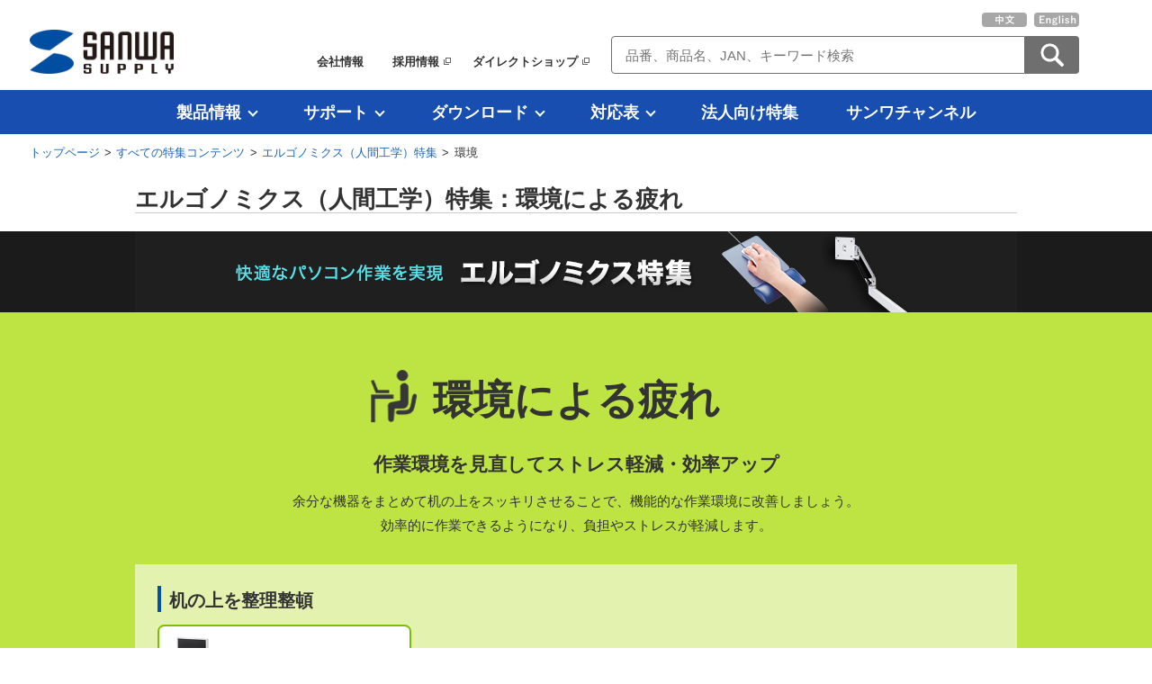

--- FILE ---
content_type: text/html; charset=UTF-8
request_url: https://www.sanwa.co.jp/seihin_joho/ergo/kankyou.html
body_size: 511112
content:
<!DOCTYPE html>
<html lang="ja">
<head>
        <meta charset="UTF-8">
        <meta name="description" content="サンワサプライのエルゴノミクス（人間工学）「環境」に関する特集ページ。余計な機器をひとつにまとめて、机の上をスッキリさせることで機能的な作業環境に改善。作業の負担とストレスを軽減できる。" />
            <meta name="keywords" content="エルゴノミクス,人間工学,環境,パソコン切替器（KVM）,モニタスタンド,テレフォンスタンド" />
                <meta name="robots" content="index,follow" />
    
        <meta property="og:title" content="エルゴノミクス（人間工学）特集：環境による疲れ | サンワサプライ株式会社">
            <meta property="og:type" content="website">
            <meta property="og:description" content="サンワサプライのエルゴノミクス（人間工学）「環境」に関する特集ページ。余計な機器をひとつにまとめて、机の上をスッキリさせることで機能的な作業環境に改善。作業の負担とストレスを軽減できる。">
            <meta property="og:url" content="https://www.sanwa.co.jp/seihin_joho/ergo/kankyou.html">
            <meta property="og:image" content="https://www.sanwa.co.jp/static/images/seihin_joho/ergo/ttl_ergo_pc.jpg">
                <title>エルゴノミクス（人間工学）特集：環境による疲れ｜サンワサプライ株式会社</title>
        <link rel="shortcut icon" href="//www.sanwa.co.jp/static/images/favicon.ico" type="/image/vnd.microsoft.icon" />
    <link rel="stylesheet" href="//www.sanwa.co.jp/static/css/common.css">
    <link rel="stylesheet" href="//www.sanwa.co.jp/static/css/reset.css">
        <link rel="stylesheet" href="//www.sanwa.co.jp/static/css/base.css">
    <link rel="stylesheet" href="//www.sanwa.co.jp/static/css/header_new.css?2024101001">
    <link rel="stylesheet" href="//www.sanwa.co.jp/static/css/global-menu-product-area.css?2025112102" type="text/css" />
        <link rel="stylesheet" href="//www.sanwa.co.jp/static/css/footer.css?2025092501">
        <link rel="stylesheet" href="//www.sanwa.co.jp/static/css/page_top.css?20230802">
    <link rel="stylesheet" href="//www.sanwa.co.jp/static/css/common_side.css">
    <link rel="stylesheet" href="//www.sanwa.co.jp/static/css/search/navi/suggest.css?20230419">
        <link rel="stylesheet" href="//www.sanwa.co.jp/static/css/search/navi/contents_recommend_footer.css">
    <link rel="stylesheet" media="print" href="//www.sanwa.co.jp/static/css/sanwach/print.css?20231020">
        <link rel="stylesheet" href="//www.sanwa.co.jp/static/css/slick.css?2022100403" type="text/css" />
        <link rel="stylesheet" href="//www.sanwa.co.jp/static/css/product/new_product_inc.css?2023061903" type="text/css" />
        <link rel="canonical" href="https://www.sanwa.co.jp/seihin_joho/ergo/kankyou.html">
<link rel='stylesheet' href="//www.sanwa.co.jp/static/css/seihin_joho/ergo/ergo_kankyou.css">
<link rel='stylesheet' href="//www.sanwa.co.jp/static/css/seihin_joho/ergo/common.css?20230406">

    <!-- Global site tag (gtag.js) - Google Ads: 943904315 -->
    <script async src="https://www.googletagmanager.com/gtag/js?id=AW-943904315"></script>
    <script>
        window.dataLayer = window.dataLayer || [];
        function gtag(){dataLayer.push(arguments);}
            gtag('js', new Date());
            gtag('config', 'AW-943904315');
    </script>

    <script>
    dataLayer.push({
                view_type: 'web'
    });
</script>


<!-- Google tag (gtag.js) -->
<script async src="https://www.googletagmanager.com/gtag/js?id=G-67NT190G2G"></script>
<script>
    window.dataLayer = window.dataLayer || [];
    function gtag(){dataLayer.push(arguments);}
    gtag('js', new Date());
    gtag('config', 'G-67NT190G2G', {
                view_type: 'web',
            });
</script>

    <!-- Google Tag Manager -->
    <script>(function(w,d,s,l,i){w[l]=w[l]||[];w[l].push({'gtm.start':
    new Date().getTime(),event:'gtm.js'});var f=d.getElementsByTagName(s)[0],
    j=d.createElement(s),dl=l!='dataLayer'?'&l='+l:'';j.async=true;j.src=
    '//www.googletagmanager.com/gtm.js?id='+i+dl;f.parentNode.insertBefore(j,f);
    })(window,document,'script','dataLayer','GTM-PXJ6TC');</script>
    <!-- End Google Tag Manager -->

        <script src="//www.sanwa.co.jp/static/js/jquery-1.12.4.min.js"></script>
    <script src="//www.sanwa.co.jp/static/js/jquery-migrate-1.4.1.js"></script>
        <script type="text/javascript" src="//www.sanwa.co.jp/static/js/jquery.popupwindow.js" defer></script>
        <script type="text/javascript" src="//www.sanwa.co.jp/static/js/jquery.smoothScroll.js" defer></script>
    <script type="text/javascript" src="//www.sanwa.co.jp/static/js/jquery.overlay_menu.js??2025092601" defer></script>
    <script type="text/javascript" src="//www.sanwa.co.jp/static/js/global-menu-product-area.js?2025111105" defer></script>
    <script type="text/javascript" src="//www.sanwa.co.jp/static/js/jquery.rollover.js" defer></script>
    <script type="text/javascript" src="//www.sanwa.co.jp/static/js/search_keyword.js?20221004" defer></script>
    <script type="text/javascript" src="//www.sanwa.co.jp/static/js/search_featured_keyword.js?2023050105" defer></script>
    <script type="text/javascript" src="//www.sanwa.co.jp/static/js/search/suggest.js" defer></script>
    <script type="text/javascript" src="//www.sanwa.co.jp/static/js/modal_side.js" defer></script>
    <script type="text/javascript" src="//www.sanwa.co.jp/static/js/request.js?20211129" defer></script>
    <script type="text/javascript" src="//www.sanwa.co.jp/static/js/qrcode.min.js"></script>
    <script type="text/javascript" src="//www.sanwa.co.jp/static/js/page_top.js?20210518" defer></script>
    <script type="text/javascript" src="//www.sanwa.co.jp/static/js/sanwach_banner.js?2023121401" defer></script>
    <script type="text/javascript" src="//www.sanwa.co.jp/static/js/product/new_product_inc.js?2023061603" defer></script>
            <script type="text/javascript" src="//www.sanwa.co.jp/static/js/slick.min.js?2022101301"></script>
            
    <script type="application/ld+json">
    {
    "@context": "https://schema.org",
    "@type": "BreadcrumbList",
    "itemListElement": [
        {
            "@type": "ListItem",
            "position": 1,
            "name": "トップページ",
            "item": "https://www.sanwa.co.jp/index.html"
        },
        {
            "@type": "ListItem",
            "position": 2,
            "name": "すべての特集コンテンツ",
            "item": "https://www.sanwa.co.jp/seihin_joho/index.html"
        },
        {
            "@type": "ListItem",
            "position": 3,
            "name": "エルゴノミクス（人間工学）特集",
            "item": "https://www.sanwa.co.jp/seihin_joho/ergo/index.html"
        },
        {
            "@type": "ListItem",
            "position": 4,
            "name": "エルゴノミクス（人間工学）特集：環境による疲れ",
            "item": "https://www.sanwa.co.jp/seihin_joho/ergo/kankyou.html"
        }
    ]
}
</script>
    <!-- Start KARTE Tag -->
    <script>!function(n){var o=window[n]=function(){var n=[].slice.call(arguments);return o.x?o.x.apply(0,n):o.q.push(n)};o.q=[],o.i=Date.now(),o.allow=function(){o.o="allow"},o.deny=function(){o.o="deny"}}("krt")</script>
    <!-- Start KARTE Compatible Tag -->
    <script>!function(t,e,n){var r=this&&this.__spreadArray||function(t,e,n){if(n||2===arguments.length)for(var r,a=0,o=e.length;a<o;a++)!r&&a in e||(r||(r=Array.prototype.slice.call(e,0,a)),r[a]=e[a]);return t.concat(r||Array.prototype.slice.call(e))};n[e]&&(n[e].stop(),console.warn("[krt:compat] detect old tracker and remove it"),delete n[e]);var a=n[e]||(n[e]=[]),o=function(){for(var e=[],r=0;r<arguments.length;r++)e[r]=arguments[r];return n[t].apply(n,e)};["start","stop","action","event","goal","chat","admin","group","alias","ready","form","click","submit","cmd","emit","on","send","css","js","style","option","get","set","collection"].map((function(t){a[t]=function(){for(var e=[],n=0;n<arguments.length;n++)e[n]=arguments[n];return console.error.apply(console,r(["[krt:compat] not implmeneted",t],e,!1))}})),a.track=function(){for(var t=[],e=0;e<arguments.length;e++)t[e]=arguments[e];if(0!==t.length)return t[1]||(t[1]={}),t[1]._system||(t[1]._system={}),t[1]._system.compatible_tag=!0,o.apply(void 0,r(["send"],t,!1))},a.user=function(){for(var t=[],e=0;e<arguments.length;e++)t[e]=arguments[e];return t[0]||(t[0]={}),t[0]._system||(t[0]._system={}),t[0]._system.compatible_tag=!0,o.apply(void 0,r(["send","identify"],t,!1))},["buy","view","page"].map((function(t){return a[t]=function(){for(var e=[],n=0;n<arguments.length;n++)e[n]=arguments[n];return e[0]||(e[0]={}),e[0]._system||(e[0]._system={}),e[0]._system.compatible_tag=!0,o.apply(void 0,r(["send",t],e,!1))}})),a.link=function(e,r){var a=document.querySelector(e);a&&(r||(r={}),r._system||(r._system={}),r._system.compatible_tag=!0,r.href=a.getAttribute("href"),r.event_name||(r.event_name="link"),a.addEventListener("click",(function(){return n[t]("send",r.event_name,r)}),!0))},a.api_key="abaead4cd49921dd44bca7a1c6b1963c"}("krt","tracker",window)</script>
    <!-- End KARTE Compatible Tag -->
    <script async src="https://cdn-edge.karte.io/abaead4cd49921dd44bca7a1c6b1963c/edge.js"></script>
    <!-- End KARTE Tag -->
 </head>
<body class="mac webkit chrome">
    <!-- Google Tag Manager -->
    <noscript><iframe src="//www.googletagmanager.com/ns.html?id=GTM-PXJ6TC"
    height="0" width="0" style="display:none;visibility:hidden"></iframe></noscript>
    <!-- End Google Tag Manager -->
        <header>
    <div id="top">
        <div id="header" class=" ">
                        <div id="header-outer" >
                                <div id="header-inner">
                    <div id="top-logo">
                                                <a href="/index.html" title="サンワサプライ株式会社"><img src="//www.sanwa.co.jp/static/images/common/header/sanwa_logo.png" alt="サンワサプライ株式会社" /></a>
                                            </div>
                                        <div id="header-utility">
                        <div class="header-utility-inner">
                            <ul>
                                <li><a href="/company/kigyougaiyou.html">会社情報</a></li>
                                <li class="jump-btn"><a href="/recruit/index.html" target="_blank">採用情報</a></li>
                                <li class="jump-btn"><a href="https://direct.sanwa.co.jp/" target="_blank">ダイレクトショップ</a></li>
                            </ul>
                        </div>
                    </div>
                                        <div id="search-box-area">
                                                <div id="header-utility-lang">
                            <ul>
                                <li class="lang-btn"><a href="https://www.sanwa.com/cn/" target="_blank"><img src="//www.sanwa.co.jp/static/images/common/header/btn_chinese.png" alt="中文" /></a></li>
                                <li class="lang-btn"><a href="/en/index.html" target="_blank"><img src="//www.sanwa.co.jp/static/images/common/header/btn_english.png" alt="English" /></a></li>
                            </ul>
                        </div>
                                                                        <form action="/search/" method="GET" name="head_wordclear">
                            <div class="search-box">
                                <input type="text" placeholder="品番、商品名、JAN、キーワード検索" name="q" id="search-window" class="text" value="" size="31" autocomplete="off">
                                <div class="search-btn-area"><input type="submit" value="" id="btnS" class="search-btn"><span class="search-icon"></span></div>
                            </div>
                        </form>
                                                <input type="hidden" id="local-f" value= ""  />
                    </div>
                                    </div><!-- end header-inner -->

                <div class="top-navi-outer">
                    <div class="top-navi">
                        <ul id="header-global-navi">
                            <li class="tab" id="gl-product"><a id="a-product" href="javascript:void(0);" title="製品情報のページへ" accesskey="1">製品情報</a></li>
                            <li class="tab" id="gl-support"><a id="a-support" href="javascript:void(0);" title="サポートのページへ" accesskey="2">サポート</a></li>
                            <li class="tab" id="gl-download"><a id="a-download" href="javascript:void(0);" title="ダウンロードのページへ" accesskey="3">ダウンロード</a></li>
                            <li class="tab" id="gl-taiou"><a id="a-taiou" href="javascript:void(0);" title="対応表のページへ" accesskey="4">対応表</a></li>
                            <li id="gl-biz"><a href="/biz/index.html" title="法人向け特集ページへ" accesskey="5">法人向け特集</a></li>
                                                        <li id="gl-sawnach"><a href="/sanwach/login/" title="サンワチャンネル" accesskey="6">サンワチャンネル</a></li>
                                                    </ul>
                    </div>
                </div><!-- end top-navi-outer -->
            </div>
            
                        <div class="overlay_outer">
                <!-- ******** オーバーレイメニュー ******** -->
                <div id="overlay-menu">
                    <!-- ******** 製品情報 ******** -->
                    <div id="gl-product-overlay" class="ov-menu">
                        <div id="gl-product-area" class="clfx">
                            
                            <div class="gl-product-area-l">
                                <div class="gl-product-area-l-inner">
                                    <div class="gl-product-area-l-inner-block">
                                        <div class="gl-product-category left-side">
            <p class="gl-product-category-head">
                                    <a href="/product/desk_rack/index.html">
                                                    <span class="l-cate-img"><img src="/static/images/common/category/product/icn_furniture.jpg" alt="" /></span>
                                ファニチャー
                                    </a>
                            </p>

            
                                                            
                    <div class="gl-product-category-group left-side">
                                                                            <p class="gl-product-category-subhead">オフィス家具</p>
                                                <ul class="gl-product-category-items">
                            
                                                            
                                                                <li id="gl-product-category-item-001065001001" class="gl-product-category-item" data-category="001065001001">
                                    <a href="/product/desk_rack/desk/index.html"  >デスク</a>
                                </li>
                                                            
                                                                <li id="gl-product-category-item-001065001002" class="gl-product-category-item" data-category="001065001002">
                                    <a href="/product/chair/index.html"  >チェア</a>
                                </li>
                                                            
                                                                <li id="gl-product-category-item-001065001003" class="gl-product-category-item" data-category="001065001003">
                                    <a href="/product/desk_rack/partition/index.html"  >パーティション・ワークブース</a>
                                </li>
                                                            
                                                                <li id="gl-product-category-item-001065001004" class="gl-product-category-item" data-category="001065001004">
                                    <a href="/product/desk_rack/index.html#cate001065001004"  >収納・ワゴン・デスク周辺用品</a>
                                </li>
                                                    </ul>
                    </div>
                                                                
                    <div class="gl-product-category-group left-side">
                                                                            <p class="gl-product-category-subhead">ラック・カート</p>
                                                <ul class="gl-product-category-items">
                            
                                                            
                                                                <li id="gl-product-category-item-001065003001" class="gl-product-category-item" data-category="001065003001">
                                    <a href="/product/desk_rack/index.html#cate001065003001"  >サーバーラック・機器収納ラック</a>
                                </li>
                                                            
                                                                <li id="gl-product-category-item-001065003002" class="gl-product-category-item" data-category="001065003002">
                                    <a href="/product/desk_rack/rack/index.html"  >パソコンラック・キャスター付作業台</a>
                                </li>
                                                            
                                                                <li id="gl-product-category-item-001065003003" class="gl-product-category-item" data-category="001065003003">
                                    <a href="/product/desk_rack/index.html#cate001065003003"  >運搬台車・ツールカート</a>
                                </li>
                                                    </ul>
                    </div>
                                                                
                    <div class="gl-product-category-group left-side">
                                                                            <p class="gl-product-category-subhead">映像・モニター関連什器</p>
                                                <ul class="gl-product-category-items">
                            
                                                            
                                                                <li id="gl-product-category-item-001065002001" class="gl-product-category-item" data-category="001065002001">
                                    <a href="/product/desk_rack/tvstand/index.html"  >テレビスタンド・テレビ壁掛金具</a>
                                </li>
                                                            
                                                                <li id="gl-product-category-item-001065002002" class="gl-product-category-item" data-category="001065002002">
                                    <a href="/product/desk_rack/index.html#cate001065002002"  >プロジェクター台・スクリーン</a>
                                </li>
                                                            
                                                                <li id="gl-product-category-item-001065002003" class="gl-product-category-item" data-category="001065002003">
                                    <a href="/product/desk_rack/index.html#cate001065002003"  >モニターアーム・タブレットアーム</a>
                                </li>
                                                            
                                                                <li id="gl-product-category-item-001065002004" class="gl-product-category-item" data-category="001065002004">
                                    <a href="/product/desk_rack/index.html#cate001065002004"  >モニター台・ノートPCスタンド</a>
                                </li>
                                                    </ul>
                    </div>
                                                </div>
            
            
        <div class="gl-product-category left-side">
            <p class="gl-product-category-head">
                                    <a href="/product/acc/index.html">
                                                    <span class="l-cate-img"><img src="https://cdn.sanwa.co.jp/product/syohin_img/B/BAG-3WAY22BK_MA.jpg" alt="" /></span>
                                アクセサリ
                                    </a>
                            </p>

            
                                                            
                    <div class="gl-product-category-group left-side">
                                                                            <p class="gl-product-category-subhead">収納・保護アクセサリ</p>
                                                <ul class="gl-product-category-items">
                            
                                                            
                                                                <li id="gl-product-category-item-001066001001" class="gl-product-category-item" data-category="001066001001">
                                    <a href="/product/acc/index.html#cate001066001001"  >パソコンバッグ・インナーケース</a>
                                </li>
                                                            
                                                                <li id="gl-product-category-item-001066001002" class="gl-product-category-item" data-category="001066001002">
                                    <a href="/product/acc/index.html#cate001066001002"  >ケース・カバー・保護フィルム</a>
                                </li>
                                                    </ul>
                    </div>
                                                                
                    <div class="gl-product-category-group left-side">
                                                                            <p class="gl-product-category-subhead">防犯・防災グッズ</p>
                                                <ul class="gl-product-category-items">
                            
                                                            
                                                                <li id="gl-product-category-item-001066002001" class="gl-product-category-item" data-category="001066002001">
                                    <a href="/product/acc/security/index.html"  >セキュリティ・盗難防止</a>
                                </li>
                                                            
                                                                <li id="gl-product-category-item-001066002002" class="gl-product-category-item" data-category="001066002002">
                                    <a href="/product/acc/index.html#cate001066002002"  >防災・耐震グッズ</a>
                                </li>
                                                    </ul>
                    </div>
                                                                
                    <div class="gl-product-category-group left-side">
                                                                            <p class="gl-product-category-subhead">その他アクセサリ</p>
                                                <ul class="gl-product-category-items">
                            
                                                            
                                                                <li id="gl-product-category-item-001066003001" class="gl-product-category-item" data-category="001066003001">
                                    <a href="/product/acc/index.html#cate001066003001"  >シュレッダー・ラミネーター</a>
                                </li>
                                                            
                                                                <li id="gl-product-category-item-001066003002" class="gl-product-category-item" data-category="001066003002">
                                    <a href="/product/acc/cleaner/index.html"  >クリーナー・エアダスター</a>
                                </li>
                                                            
                                                                <li id="gl-product-category-item-001066003003" class="gl-product-category-item" data-category="001066003003">
                                    <a href="/product/acc/index.html#cate001066003003"  >マウスパッド・リストレスト</a>
                                </li>
                                                            
                                                                <li id="gl-product-category-item-001066003005" class="gl-product-category-item" data-category="001066003005">
                                    <a href="/product/acc/index.html#cate001066003005"  >三脚・スタンド・ホルダー</a>
                                </li>
                                                    </ul>
                    </div>
                                                </div>
            
            
        <div class="gl-product-category left-side">
            <p class="gl-product-category-head">
                                    <a href="/product/battery/index.html">
                                                    <span class="l-cate-img"><img src="/static/images/common/category/product/icn_battery.jpg" alt="" /></span>
                                バッテリー・充電器
                                    </a>
                            </p>

            
                                                                                    <div class="gl-product-category-group left-side emp-l2">
                            <ul class="gl-product-category-items">
                                            
                    
                                        <li id="gl-product-category-item-001067001" class="gl-product-category-item" data-category="001067001">
                        <a href="/product/battery/index.html#cate001067001"  >充電器・カーチャージャー</a>
                    </li>
                                                                
                    
                                        <li id="gl-product-category-item-001067002" class="gl-product-category-item" data-category="001067002">
                        <a href="/product/battery/index.html#cate001067002"  >モバイルバッテリー・ポータブル電源</a>
                    </li>
                                                            </ul>
                </div>
                    </div>
            
            
        <div class="gl-product-category left-side">
            <p class="gl-product-category-head">
                                    <a href="/product/oatap/index.html">
                                                    <span class="l-cate-img"><img src="/static/images/common/category/product/icn_oatap.jpg" alt="" /></span>
                                電源タップ
                                    </a>
                            </p>

            
                                                                                    <div class="gl-product-category-group left-side emp-l2">
                            <ul class="gl-product-category-items">
                                            
                    
                                        <li id="gl-product-category-item-001068001" class="gl-product-category-item" data-category="001068001">
                        <a href="/product/oatap/index.html#cate001068001"  >電源タップ・電源コード</a>
                    </li>
                                                                
                    
                                        <li id="gl-product-category-item-001068002" class="gl-product-category-item" data-category="001068002">
                        <a href="/product/oatap/index.html#cate001068002"  >変換プラグ・タップアクセサリ</a>
                    </li>
                                                            </ul>
                </div>
                    </div>
            
            
        <div class="gl-product-category left-side">
            <p class="gl-product-category-head">
                                    <a href="/product/yosi/index.html">
                                                    <span class="l-cate-img"><img src="/static/images/common/category/yosi/yosi_inkjet_mat_paper.jpg" alt="" /></span>
                                用紙・インク
                                    </a>
                            </p>

            
                                                                                    <div class="gl-product-category-group left-side emp-l2">
                            <ul class="gl-product-category-items">
                                            
                    
                                        <li id="gl-product-category-item-001069001" class="gl-product-category-item" data-category="001069001">
                        <a href="/product/yosi/index.html#cate001069001"  >用紙・ラベル・ビジネスフォーム</a>
                    </li>
                                                                
                    
                                        <li id="gl-product-category-item-001069002" class="gl-product-category-item" data-category="001069002">
                        <a href="/product/yosi/index.html#cate001069002"  >詰め替えインク・リサイクルインク</a>
                    </li>
                                                            </ul>
                </div>
                    </div>
                    </div><div class="gl-product-area-l-inner-block">
            
            
        <div class="gl-product-category right-side">
            <p class="gl-product-category-head">
                                    <a href="/product/input/index.html">
                                                    <span class="l-cate-img"><img src="https://cdn.sanwa.co.jp/product/syohin_img/M/MA-BB509R_MA.jpg" alt="" /></span>
                                入力・周辺機器
                                    </a>
                            </p>

            
                                                            
                    <div class="gl-product-category-group right-side">
                                                                            <p class="gl-product-category-subhead">パソコン周辺機器</p>
                                                <ul class="gl-product-category-items">
                            
                                                            
                                                                <li id="gl-product-category-item-001070001001" class="gl-product-category-item" data-category="001070001001">
                                    <a href="/product/input/mouse/index.html"  >マウス・トラックボール</a>
                                </li>
                                                            
                                                                <li id="gl-product-category-item-001070001002" class="gl-product-category-item" data-category="001070001002">
                                    <a href="/product/input/index.html#cate001070001002"  >キーボード・テンキー</a>
                                </li>
                                                            
                                                                <li id="gl-product-category-item-001070001003" class="gl-product-category-item" data-category="001070001003">
                                    <a href="/product/input/index.html#cate001070001003"  >ドッキングステーション・USBハブ</a>
                                </li>
                                                            
                                                                <li id="gl-product-category-item-001070001004" class="gl-product-category-item" data-category="001070001004">
                                    <a href="/product/input/index.html#cate001070001004"  >WEBカメラ・スキャナー</a>
                                </li>
                                                            
                                                                <li id="gl-product-category-item-001070001005" class="gl-product-category-item" data-category="001070001005">
                                    <a href="/product/input/index.html#cate001070001005"  >カードリーダー・バーコードリーダー</a>
                                </li>
                                                            
                                                                <li id="gl-product-category-item-001070001006" class="gl-product-category-item" data-category="001070001006">
                                    <a href="/product/input/index.html#cate001070001006"  >メモリ・ノートクーラー ・PCパーツ</a>
                                </li>
                                                    </ul>
                    </div>
                                                                
                    <div class="gl-product-category-group right-side">
                                                                            <p class="gl-product-category-subhead">映像・音響機器</p>
                                                <ul class="gl-product-category-items">
                            
                                                            
                                                                <li id="gl-product-category-item-001070002001" class="gl-product-category-item" data-category="001070002001">
                                    <a href="/product/input/index.html#cate001070002001"  >ヘッドセット・イヤホン・マイク</a>
                                </li>
                                                            
                                                                <li id="gl-product-category-item-001070002002" class="gl-product-category-item" data-category="001070002002">
                                    <a href="/product/input/index.html#cate001070002002"  >スピーカー・拡声器・ガイドシステム</a>
                                </li>
                                                            
                                                                <li id="gl-product-category-item-001070002003" class="gl-product-category-item" data-category="001070002003">
                                    <a href="/product/input/index.html#cate001070002003"  >切替器・分配器・エクステンダー</a>
                                </li>
                                                            
                                                                <li id="gl-product-category-item-001070002004" class="gl-product-category-item" data-category="001070002004">
                                    <a href="/product/input/index.html#cate001070002004"  >モバイルモニタ・メディアプレーヤー</a>
                                </li>
                                                    </ul>
                    </div>
                                                                
                    <div class="gl-product-category-group right-side">
                                                                            <p class="gl-product-category-subhead">その他 周辺機器</p>
                                                <ul class="gl-product-category-items">
                            
                                                            
                                                                <li id="gl-product-category-item-001070003001" class="gl-product-category-item" data-category="001070003001">
                                    <a href="/product/peripheral/laser-presen/index.html"  >レーザーポインター・プレゼンター</a>
                                </li>
                                                            
                                                                <li id="gl-product-category-item-001070003002" class="gl-product-category-item" data-category="001070003002">
                                    <a href="/product/input/index.html#cate001070003002"  >カメラ・顕微鏡・測定機器</a>
                                </li>
                                                            
                                                                <li id="gl-product-category-item-001070003003" class="gl-product-category-item" data-category="001070003003">
                                    <a href="/product/input/index.html#cate001070003003"  >LEDライト・扇風機</a>
                                </li>
                                                            
                                                                <li id="gl-product-category-item-001070003004" class="gl-product-category-item" data-category="001070003004">
                                    <a href="/product/input/index.html#cate001070003004"  >Bluetooth・NFC</a>
                                </li>
                                                    </ul>
                    </div>
                                                </div>
            
            
        <div class="gl-product-category right-side">
            <p class="gl-product-category-head">
                                    <a href="/product/cable/index.html">
                                                    <span class="l-cate-img"><img src="/static/images/common/category/cable/cable_usb_type-c.jpg" alt="" /></span>
                                ケーブル・アダプタ
                                    </a>
                            </p>

            
                                                                                    <div class="gl-product-category-group right-side emp-l2">
                            <ul class="gl-product-category-items">
                                            
                    
                                        <li id="gl-product-category-item-001071001" class="gl-product-category-item" data-category="001071001">
                        <a href="/product/cable/index.html#cate001071001"  >USBケーブル</a>
                    </li>
                                                                
                    
                                        <li id="gl-product-category-item-001071002" class="gl-product-category-item" data-category="001071002">
                        <a href="/product/cable/index.html#cate001071002"  >ディスプレイケーブル・AVケーブル</a>
                    </li>
                                                                
                    
                                        <li id="gl-product-category-item-001071003" class="gl-product-category-item" data-category="001071003">
                        <a href="/product/cable/index.html#cate001071003"  >RS-232C・SCSI・その他ケーブル</a>
                    </li>
                                                                
                    
                                        <li id="gl-product-category-item-001071005" class="gl-product-category-item" data-category="001071005">
                        <a href="/product/cable/index.html#cate001071005"  >変換アダプタ・変換ケーブル</a>
                    </li>
                                                                
                    
                                        <li id="gl-product-category-item-001071004" class="gl-product-category-item" data-category="001071004">
                        <a href="/product/cable/index.html#cate001071004"  >ケーブルアクセサリ</a>
                    </li>
                                                            </ul>
                </div>
                    </div>
            
            
        <div class="gl-product-category right-side">
            <p class="gl-product-category-head">
                                    <a href="/product/network/index.html">
                                                    <span class="l-cate-img"><img src="/static/images/common/category/product/icn_lan.jpg" alt="" /></span>
                                ネットワーク
                                    </a>
                            </p>

            
                                                            
                    <div class="gl-product-category-group right-side">
                                                                            <p class="gl-product-category-subhead">LAN</p>
                                                <ul class="gl-product-category-items">
                            
                                                            
                                                                <li id="gl-product-category-item-001072001001" class="gl-product-category-item" data-category="001072001001">
                                    <a href="/product/network/lancable/index.html"  >LANケーブル</a>
                                </li>
                                                            
                                                                <li id="gl-product-category-item-001072001004" class="gl-product-category-item" data-category="001072001004">
                                    <a href="/product/network/index.html#cate001072001004"  >有線LANアダプタ</a>
                                </li>
                                                            
                                                                <li id="gl-product-category-item-001072001002" class="gl-product-category-item" data-category="001072001002">
                                    <a href="/product/network/index.html#cate001072001002"  >スイッチングハブ・PoE関連機器</a>
                                </li>
                                                            
                                                                <li id="gl-product-category-item-001072001003" class="gl-product-category-item" data-category="001072001003">
                                    <a href="/product/network/index.html#cate001072001003"  >LAN工具・自作関連</a>
                                </li>
                                                    </ul>
                    </div>
                                                                
                    <div class="gl-product-category-group right-side">
                                                                            <p class="gl-product-category-subhead">光ファイバ</p>
                                                <ul class="gl-product-category-items">
                            
                                                            
                                                                <li id="gl-product-category-item-001072002001" class="gl-product-category-item" data-category="001072002001">
                                    <a href="/product/network/hikaricable/index.html"  >光ファイバケーブル</a>
                                </li>
                                                            
                                                                <li id="gl-product-category-item-001072002002" class="gl-product-category-item" data-category="001072002002">
                                    <a href="/product/network/hikariconverter/index.html"  >光メディアコンバータ・SFP・XFP</a>
                                </li>
                                                            
                                                                <li id="gl-product-category-item-001072002003" class="gl-product-category-item" data-category="001072002003">
                                    <a href="/product/network/index.html#cate001072002003"  >光ファイバ工具・自作関連</a>
                                </li>
                                                    </ul>
                    </div>
                                                </div>
            
            
        <div class="gl-product-category right-side">
            <p class="gl-product-category-head">
                                    <a href="/seihin_joho/smartphone_tablet/index.html">
                                                    <span class="l-cate-img"><img src="/static/images/common/category/product/icn_sp_tab.jpg" alt="" /></span>
                                タブレット・スマホ
                                    </a>
                            </p>

            
                                                                                    <div class="gl-product-category-group right-side emp-l2">
                            <ul class="gl-product-category-items">
                                            
                    
                                        <li id="gl-product-category-item-001073001" class="gl-product-category-item" data-category="001073001">
                        <a href="/seihin_joho/tablet/index.html"  >タブレットアクセサリ</a>
                    </li>
                                                                
                    
                                        <li id="gl-product-category-item-001073002" class="gl-product-category-item" data-category="001073002">
                        <a href="/seihin_joho/smartphone/index.html"  >スマートフォンアクセサリ</a>
                    </li>
                                                                
                    
                                        <li id="gl-product-category-item-001073003" class="gl-product-category-item" data-category="001073003">
                        <a href="/compatibility/index.html"  >対応機種から探す(対応表)</a>
                    </li>
                                                            </ul>
                </div>
                    </div>
            
            
        <div class="gl-product-category right-side">
            <p class="gl-product-category-head">
                                    <a href="/seihin_joho/index.html">
                                                    <span class="l-cate-img"><img src="/static/images/common/category/seihin_joho/icn_feature.png" alt="" /></span>
                                特集から探す
                                    </a>
                            </p>

            
                                                                                    <div class="gl-product-category-group right-side emp-l2">
                            <ul class="gl-product-category-items">
                                            
                    
                                        <li id="gl-product-category-item-001074005" class="gl-product-category-item" data-category="001074005">
                        <a href="/service/ordermade/index.html"  >特注・名入れ・組立サービス</a>
                    </li>
                                                                
                    
                                        <li id="gl-product-category-item-001074002" class="gl-product-category-item" data-category="001074002">
                        <a href="/seihin_joho/next_giga/index.html"  >NEXT GIGA対応製品</a>
                    </li>
                                                                
                    
                                        <li id="gl-product-category-item-001074003" class="gl-product-category-item" data-category="001074003">
                        <a href="/seihin_joho/logistics/index.html"  >物流用品特集</a>
                    </li>
                                                                
                    
                                        <li id="gl-product-category-item-001074004" class="gl-product-category-item" data-category="001074004">
                        <a href="/seihin_joho/bousai/index.html"  >防災用品特集</a>
                    </li>
                                                            </ul>
                </div>
                    </div>
                                        </div>
                                </div>
                                <div class="product-cate-list-link">
                                    <a href="/product_index.html">製品カテゴリ一覧</a>
                                </div>
                            </div>
                            
                            <div class="gl-product-area-r">
                                <div class="gl-product-area-r-inner">
                                    <div class="gl-product-category-submenu" data-category="001065001001">
                    <p class="gl-product-category-submenu-head">デスク</p>
                    
                    
                                            <div class="gl-product-banner-list">
                                                            <p class="gl-product-banner-item ">
                                    <a href="/product/desk_rack/desk/index_search.html">
                                                                                                                                    <img class="banner-img" src="//www.sanwa.co.jp/static/images/common/category/product/search_icn.png" alt="デスク検索" />
                                                                                                                            <span>デスク検索</span>
                                    </a>
                                </p>
                                                    </div>
                    
                                                                                                        <div class="gl-product-category-subitems">
                                                                                        
                                                                                                                                                                                                                    
                            <p class="gl-product-category-subitem">
                                                                <a href="/product/desk_rack/desk/flat_desk.html"  >
                                    <span class="img-box"><img src="https://cdn.sanwa.co.jp/product/syohin_img/E/ED-SK12060GY_MA.jpg" alt="" /></span>
                                    <span class="text-box">平机</span>
                                </a>
                            </p>
                                                                                                                            
                                                                                                                                                                                                                    
                            <p class="gl-product-category-subitem">
                                                                <a href="/product/desk_rack/workdesk/index.html"  >
                                    <span class="img-box"><img src="https://cdn.sanwa.co.jp/product/syohin_img/S/SH-MX1260BK_MA.jpg" alt="" /></span>
                                    <span class="text-box">ワークデスク</span>
                                </a>
                            </p>
                                                                                                                            
                                                                                                                                                                                                                    
                            <p class="gl-product-category-subitem">
                                                                <a href="/product/desk_rack/desk/meeting.html"  >
                                    <span class="img-box"><img src="https://cdn.sanwa.co.jp/product/syohin_img/E/EHD-MTG270100LM_MA.jpg" alt="" /></span>
                                    <span class="text-box">ミーティングデスク</span>
                                </a>
                            </p>
                                                                                                                            
                                                                                                                                                                                                                    
                            <p class="gl-product-category-subitem">
                                                                <a href="/product/desk_rack/desk/folding/index.html"  >
                                    <span class="img-box"><img src="https://cdn.sanwa.co.jp/product/syohin_img/F/FLD-7545M_MA.jpg" alt="" /></span>
                                    <span class="text-box">フォールディングデスク</span>
                                </a>
                            </p>
                                                                                                                            
                                                                                                                                                                                                                    
                            <p class="gl-product-category-subitem">
                                                                <a href="/product/desk_rack/desk/lift_desk.html"  >
                                    <span class="img-box"><img src="https://cdn.sanwa.co.jp/product/syohin_img/E/ERD-E12070W_MA.jpg" alt="" /></span>
                                    <span class="text-box">昇降デスク</span>
                                </a>
                            </p>
                                                                                                                            
                                                                                                                                                                                                                    
                            <p class="gl-product-category-subitem">
                                                                <a href="/search/cate_list?cate_id=001018002014"  >
                                    <span class="img-box"><img src="https://cdn.sanwa.co.jp/product/syohin_img/E/EHD-ST12050W_MA.jpg" alt="" /></span>
                                    <span class="text-box">スタンディングデスク</span>
                                </a>
                            </p>
                                                                                                                            
                                                                                                                                                                                                                    
                            <p class="gl-product-category-subitem">
                                                                <a href="/product/desk_rack/desk/e-series/index.html"  >
                                    <span class="img-box"><img src="//www.sanwa.co.jp/static/images/common/category/furniture/furniture_e-desk.jpg" alt="" /></span>
                                    <span class="text-box">サイズオーダーデスク(eシリーズ)</span>
                                </a>
                            </p>
                                                                                                                            
                                                                                                                                                                                                                    
                            <p class="gl-product-category-subitem">
                                                                <a href="/search/cate_list?cate_id=001062001008"  >
                                    <span class="img-box"><img src="https://cdn.sanwa.co.jp/product/syohin_img/N/NPC-13W_MA.jpg" alt="" /></span>
                                    <span class="text-box">ノートパソコンデスク</span>
                                </a>
                            </p>
                                                                                                                            
                                                                                                                                                                                                                    
                            <p class="gl-product-category-subitem">
                                                                <a href="/product/desk_rack/desk/lift/index.html?desktop_type=1"  >
                                    <span class="img-box"><img src="https://cdn.sanwa.co.jp/product/syohin_img/M/MR-ERGST6BK_MA.jpg" alt="" /></span>
                                    <span class="text-box">リフトアップデスク</span>
                                </a>
                            </p>
                                                                                                                            
                                                                                                                                                                                                                    
                            <p class="gl-product-category-subitem">
                                                                <a href="/seihin_joho/logistics/index.html#workbench"  >
                                    <span class="img-box"><img src="https://cdn.sanwa.co.jp/product/syohin_img/E/ERD-WDKP12050G_MA.jpg" alt="" /></span>
                                    <span class="text-box">作業台</span>
                                </a>
                            </p>
                                                                                        </div>
                                    </div>
                                                                <div class="gl-product-category-submenu" data-category="001065001002">
                    <p class="gl-product-category-submenu-head">チェア</p>
                    
                    
                    
                                                                                                        <div class="gl-product-category-subitems">
                                                                                        
                                                                                                                                                                                                                    
                            <p class="gl-product-category-subitem">
                                                                <a href="/product/chair/index.html?office=1"  >
                                    <span class="img-box"><img src="https://cdn.sanwa.co.jp/product/syohin_img/S/SNC-T145KBL_MA.jpg" alt="" /></span>
                                    <span class="text-box">オフィスチェア</span>
                                </a>
                            </p>
                                                                                                                            
                                                                                                                                                                                                                    
                            <p class="gl-product-category-subitem">
                                                                <a href="/product/chair/index.html?president=1"  >
                                    <span class="img-box"><img src="https://cdn.sanwa.co.jp/product/syohin_img/S/SNC-L17BK_MA.jpg" alt="" /></span>
                                    <span class="text-box">エグゼクティブチェア</span>
                                </a>
                            </p>
                                                                                                                            
                                                                                                                                                                                                                    
                            <p class="gl-product-category-subitem">
                                                                <a href="/product/chair/index.html?bucket_seat=1"  >
                                    <span class="img-box"><img src="https://cdn.sanwa.co.jp/product/syohin_img/S/SNC-L18GY_MA.jpg" alt="" /></span>
                                    <span class="text-box">ゲーミングチェア</span>
                                </a>
                            </p>
                                                                                                                            
                                                                                                                                                                                                                    
                            <p class="gl-product-category-subitem">
                                                                <a href="/product/chair/index.html?meeting=1"  >
                                    <span class="img-box"><img src="https://cdn.sanwa.co.jp/product/syohin_img/S/SNC-ST6G_MA.jpg" alt="" /></span>
                                    <span class="text-box">ミーティングチェア</span>
                                </a>
                            </p>
                                                                                                                            
                                                                                                                                                                                                                    
                            <p class="gl-product-category-subitem">
                                                                <a href="/product/chair/index.html?stool=1"  >
                                    <span class="img-box"><img src="https://cdn.sanwa.co.jp/product/syohin_img/S/SNC-T134BKN_MA.jpg" alt="" /></span>
                                    <span class="text-box">スツール</span>
                                </a>
                            </p>
                                                                                                                            
                                                                                                                                                                                                                    
                            <p class="gl-product-category-subitem">
                                                                <a href="/product/chair/index.html#option-area"  >
                                    <span class="img-box"><img src="//www.sanwa.co.jp/static/images/common/category/furniture/furniture_chair_option.jpg" alt="" /></span>
                                    <span class="text-box">チェアオプション</span>
                                </a>
                            </p>
                                                                                                                            
                                                                                                                                                                                                                    
                            <p class="gl-product-category-subitem">
                                                                <a href="/search/cate_list?cate_id=001049009007"  >
                                    <span class="img-box"><img src="//www.sanwa.co.jp/static/images/common/category/furniture/furniture_cover.jpg" alt="" /></span>
                                    <span class="text-box">キャスターカバー・キャスター皿</span>
                                </a>
                            </p>
                                                                                                                            
                                                                                                                                                                                                                    
                            <p class="gl-product-category-subitem">
                                                                <a href="/product/chair/option_chairmat.html"  >
                                    <span class="img-box"><img src="https://cdn.sanwa.co.jp/product/syohin_img/S/SNC-MAT2BR_MA.jpg" alt="" /></span>
                                    <span class="text-box">チェアマット</span>
                                </a>
                            </p>
                                                                                                                            
                                                                                                                                                                                                                    
                            <p class="gl-product-category-subitem">
                                                                <a href="/product/chair/option_footrest.html"  >
                                    <span class="img-box"><img src="https://cdn.sanwa.co.jp/product/syohin_img/M/MR-FR3N_MA.jpg" alt="" /></span>
                                    <span class="text-box">フットレスト</span>
                                </a>
                            </p>
                                                                                        </div>
                                    </div>
                                                                <div class="gl-product-category-submenu" data-category="001065001003">
                    <p class="gl-product-category-submenu-head">パーティション・ワークブース</p>
                    
                    
                    
                                                                                                        <div class="gl-product-category-subitems">
                                                                                        
                                                                                                                                                                                                                    
                            <p class="gl-product-category-subitem">
                                                                <a href="/product/desk_rack/partition/index.html"  >
                                    <span class="img-box"><img src="https://cdn.sanwa.co.jp/product/syohin_img/S/SPT-3_MA.jpg" alt="" /></span>
                                    <span class="text-box">パーティション</span>
                                </a>
                            </p>
                                                                                                                            
                                                                                                                                                                                                                    
                            <p class="gl-product-category-subitem">
                                                                <a href="/product/desk_rack/partition/index.html#midashi3"  >
                                    <span class="img-box"><img src="https://cdn.sanwa.co.jp/product/syohin_img/S/SPT-DPJR60H_MA.jpg" alt="" /></span>
                                    <span class="text-box">デスクトップパネル</span>
                                </a>
                            </p>
                                                                                                                            
                                                                                                                                                                                                                    
                            <p class="gl-product-category-subitem">
                                                                <a href="/product/desk_rack/workbooth/index.html"  >
                                    <span class="img-box"><img src="https://cdn.sanwa.co.jp/product/syohin_img/S/SPT-PB009GY_MA.jpg" alt="" /></span>
                                    <span class="text-box">ワークブース</span>
                                </a>
                            </p>
                                                                                        </div>
                                    </div>
                                                                <div class="gl-product-category-submenu" data-category="001065001004">
                    <p class="gl-product-category-submenu-head">収納・ワゴン・デスク周辺用品</p>
                    
                    
                    
                                                                                                        <div class="gl-product-category-subitems">
                                                                                        
                                                                                                                                                                                                                    
                            <p class="gl-product-category-subitem">
                                                                <a href="/search/cate_list?cate_id=001062001011"  >
                                    <span class="img-box"><img src="https://cdn.sanwa.co.jp/product/syohin_img/P/PLK-TWH4BKLM_MA.jpg" alt="" /></span>
                                    <span class="text-box">ロッカー</span>
                                </a>
                            </p>
                                                                                                                            
                                                                                                                                                                                                                    
                            <p class="gl-product-category-subitem">
                                                                <a href="/product/desk_rack/cabinet/index.html"  >
                                    <span class="img-box"><img src="https://cdn.sanwa.co.jp/product/syohin_img/S/SNW-105W_MA.jpg" alt="" /></span>
                                    <span class="text-box">キャビネット(サイドワゴン)</span>
                                </a>
                            </p>
                                                                                                                            
                                                                                                                                                                                                                    
                            <p class="gl-product-category-subitem">
                                                                <a href="/product/desk_rack/notePCcabi/index.html"  >
                                    <span class="img-box"><img src="https://cdn.sanwa.co.jp/product/syohin_img/C/CAI-CAB56W_MA.jpg" alt="" /></span>
                                    <span class="text-box">タブレット・スマホ・ノートPC保管庫</span>
                                </a>
                            </p>
                                                                                                                            
                                                                                                                                                                                                                    
                            <p class="gl-product-category-subitem">
                                                                <a href="/search/cate_list?cate_id=001049009013"  >
                                    <span class="img-box"><img src="//www.sanwa.co.jp/static/images/common/category/furniture/furniture_plasticcase.jpg" alt="" /></span>
                                    <span class="text-box">プラダン収納ケース</span>
                                </a>
                            </p>
                                                                                                                            
                                                                                                                                                                                                                    
                            <p class="gl-product-category-subitem">
                                                                <a href="/product/desk_rack/p-stand/index.html"  >
                                    <span class="img-box"><img src="https://cdn.sanwa.co.jp/product/syohin_img/L/LPS-T6060L_FT1.jpg" alt="" /></span>
                                    <span class="text-box">プリンタスタンド</span>
                                </a>
                            </p>
                                                                                                                            
                                                                                                                                                                                                                    
                            <p class="gl-product-category-subitem">
                                                                <a href="/product/desk_rack/file_wagon/index.html"  >
                                    <span class="img-box"><img src="https://cdn.sanwa.co.jp/product/syohin_img/W/WG-50N2_FT1.jpg" alt="" /></span>
                                    <span class="text-box">ファイルワゴン</span>
                                </a>
                            </p>
                                                                                                                            
                                                                                                                                                                                                                    
                            <p class="gl-product-category-subitem">
                                                                <a href="/search/cate_list?cate_id=001049009012"  >
                                    <span class="img-box"><img src="https://cdn.sanwa.co.jp/product/syohin_img/S/STN-MT001_MA.jpg" alt="" /></span>
                                    <span class="text-box">マルチスタンド</span>
                                </a>
                            </p>
                                                                                                                            
                                                                                                                                                                                                                    
                            <p class="gl-product-category-subitem">
                                                                <a href="/search/cate_list?cate_id=001049009015"  >
                                    <span class="img-box"><img src="//www.sanwa.co.jp/static/images/common/category/furniture/furniture_fallguard.jpg" alt="" /></span>
                                    <span class="text-box">落下防止ガード</span>
                                </a>
                            </p>
                                                                                                                            
                                                                                                                                                                                                                    
                            <p class="gl-product-category-subitem">
                                                                <a href="/product/oatap/cablebox/index.html#cable_tray"  >
                                    <span class="img-box"><img src="https://cdn.sanwa.co.jp/product/syohin_img/C/CB-CT5_MA.jpg" alt="" /></span>
                                    <span class="text-box">ケーブル配線トレー</span>
                                </a>
                            </p>
                                                                                                                            
                                                                                                                                                                                                                    
                            <p class="gl-product-category-subitem">
                                                                <a href="/product/desk_rack/stepladder/index.html"  >
                                    <span class="img-box"><img src="https://cdn.sanwa.co.jp/product/syohin_img/S/STL-2_MA.jpg" alt="" /></span>
                                    <span class="text-box">脚立・踏み台</span>
                                </a>
                            </p>
                                                                                        </div>
                                    </div>
                                                                                            <div class="gl-product-category-submenu" data-category="001065003001">
                    <p class="gl-product-category-submenu-head">サーバーラック・機器収納ラック</p>
                    
                    
                                            <div class="gl-product-banner-list">
                                                            <p class="gl-product-banner-item two">
                                    <a href="/product/desk_rack/server/search/">
                                                                                                                                    <img class="banner-img" src="//www.sanwa.co.jp/static/images/common/category/product/search_icn.png" alt="サーバーラック検索" />
                                                                                                                            <span>サーバーラック検索</span>
                                    </a>
                                </p>
                                                            <p class="gl-product-banner-item two">
                                    <a href="/product/desk_rack/server/index.html">
                                                                                                                                    <img class="banner-img" src="//www.sanwa.co.jp/static/images/common/category/product/icn_table.png" alt="サーバーラック早見表" />
                                                                                                                            <span>サーバーラック早見表</span>
                                    </a>
                                </p>
                                                    </div>
                    
                                                                                                        <div class="gl-product-category-subitems">
                                                                                        
                                                                                                                                                                                                                    
                            <p class="gl-product-category-subitem">
                                                                <a href="/product/desk_rack/server/index.html"  >
                                    <span class="img-box"><img src="https://cdn.sanwa.co.jp/product/syohin_img/C/CP-SVN3610MBKN_MA.jpg" alt="" /></span>
                                    <span class="text-box">サーバーラック</span>
                                </a>
                            </p>
                                                                                                                            
                                                                                                                                                                                                                    
                            <p class="gl-product-category-subitem">
                                                                <a href="/product/desk_rack/server/index.html#hubbox"  >
                                    <span class="img-box"><img src="https://cdn.sanwa.co.jp/product/syohin_img/C/CP-027K_MA.jpg" alt="" /></span>
                                    <span class="text-box">ハブ収納ボックス</span>
                                </a>
                            </p>
                                                                                                                            
                                                                                                                                                                                                                    
                            <p class="gl-product-category-subitem">
                                                                <a href="/product/desk_rack/avrack/index.html"  >
                                    <span class="img-box"><img src="https://cdn.sanwa.co.jp/product/syohin_img/C/CP-SVNAMULT7BK_MA.jpg" alt="" /></span>
                                    <span class="text-box">AV・情報機器収納ラック</span>
                                </a>
                            </p>
                                                                                                                            
                                                                                                                                                                                                                    
                            <p class="gl-product-category-subitem">
                                                                <a href="/product/desk_rack/dustproof/index.html"  >
                                    <span class="img-box"><img src="https://cdn.sanwa.co.jp/product/syohin_img/M/MR-FACP2N_MA.jpg" alt="" /></span>
                                    <span class="text-box">防塵ラック</span>
                                </a>
                            </p>
                                                                                                                            
                                                                                                                                                                                                                    
                            <p class="gl-product-category-subitem">
                                                                <a href="/product/syohin?code=CP-SVFANUN6"  >
                                    <span class="img-box"><img src="https://cdn.sanwa.co.jp/product/syohin_img/C/CP-SVFANUN6_MA.jpg" alt="" /></span>
                                    <span class="text-box">サーバーラック用ファン</span>
                                </a>
                            </p>
                                                                                                                            
                                                                                                                                                                                                                    
                            <p class="gl-product-category-subitem">
                                                                <a href="/product/oatap/server/index.html"  >
                                    <span class="img-box"><img src="https://cdn.sanwa.co.jp/product/syohin_img/T/TAP-SVSL206-1U_MA.jpg" alt="" /></span>
                                    <span class="text-box">サーバーラック用タップ</span>
                                </a>
                            </p>
                                                                                        </div>
                                    </div>
                                                                <div class="gl-product-category-submenu" data-category="001065003002">
                    <p class="gl-product-category-submenu-head">パソコンラック・キャスター付作業台</p>
                    
                    
                                            <div class="gl-product-banner-list">
                                                            <p class="gl-product-banner-item ">
                                    <a href="/product/desk_rack/rack/search/">
                                                                                                                                    <img class="banner-img" src="//www.sanwa.co.jp/static/images/common/category/product/search_icn.png" alt="ラック検索" />
                                                                                                                            <span>ラック検索</span>
                                    </a>
                                </p>
                                                    </div>
                    
                                                                                                        <div class="gl-product-category-subitems">
                                                                                        
                                                                                                                                                                                                                    
                            <p class="gl-product-category-subitem">
                                                                <a href="/product/desk_rack/rack/ec.html"  >
                                    <span class="img-box"><img src="https://cdn.sanwa.co.jp/product/syohin_img/R/RAC-EC36N_FT1.jpg" alt="" /></span>
                                    <span class="text-box">スタンダードラック</span>
                                </a>
                            </p>
                                                                                                                            
                                                                                                                                                                                                                    
                            <p class="gl-product-category-subitem">
                                                                <a href="/seihin_joho/erack/erack.html"  >
                                    <span class="img-box"><img src="https://cdn.sanwa.co.jp/product/syohin_img/E/ER-100N_FT1.jpg" alt="" /></span>
                                    <span class="text-box">eラック(サイズオーダー)</span>
                                </a>
                            </p>
                                                                                                                            
                                                                                                                                                                                                                    
                            <p class="gl-product-category-subitem">
                                                                <a href="/product/desk_rack/rack/rack_s.html"  >
                                    <span class="img-box"><img src="https://cdn.sanwa.co.jp/product/syohin_img/R/RAC-S600M_FT1.jpg" alt="" /></span>
                                    <span class="text-box">SOHOラック</span>
                                </a>
                            </p>
                                                                                                                            
                                                                                                                                                                                                                    
                            <p class="gl-product-category-subitem">
                                                                <a href="/search/cate_list?cate_id=001018011006"  >
                                    <span class="img-box"><img src="https://cdn.sanwa.co.jp/product/syohin_img/R/RAC-HL4_MA.jpg" alt="" /></span>
                                    <span class="text-box">高耐荷重ラック</span>
                                </a>
                            </p>
                                                                                                                            
                                                                                                                                                                                                                    
                            <p class="gl-product-category-subitem">
                                                                <a href="/product/desk_rack/smartrack/index.html"  >
                                    <span class="img-box"><img src="https://cdn.sanwa.co.jp/product/syohin_img/R/RAC-267_FT1.jpg" alt="" /></span>
                                    <span class="text-box">棚可変型パソコンラック</span>
                                </a>
                            </p>
                                                                                                                            
                                                                                                                                                                                                                    
                            <p class="gl-product-category-subitem">
                                                                <a href="/product/desk_rack/rohsrack/index.html"  >
                                    <span class="img-box"><img src="https://cdn.sanwa.co.jp/product/syohin_img/R/RAC-505_FT1.jpg" alt="" /></span>
                                    <span class="text-box">RoHS対応パソコンラック</span>
                                </a>
                            </p>
                                                                                                                            
                                                                                                                                                                                                                    
                            <p class="gl-product-category-subitem">
                                                                <a href="/product/desk_rack/karte/karte_other.html"  >
                                    <span class="img-box"><img src="https://cdn.sanwa.co.jp/product/syohin_img/R/RAC-CR2_MA.jpg" alt="" /></span>
                                    <span class="text-box">クリーンルーム向けラック</span>
                                </a>
                            </p>
                                                                                                                            
                                                                                                                                                                                                                    
                            <p class="gl-product-category-subitem">
                                                                <a href="/seihin_joho/ekrack/index.html"  >
                                    <span class="img-box"><img src="https://cdn.sanwa.co.jp/product/syohin_img/R/RAC-HP105W_FT2.jpg" alt="" /></span>
                                    <span class="text-box">ナースカート</span>
                                </a>
                            </p>
                                                                                                                            
                                                                                                                                                                                                                    
                            <p class="gl-product-category-subitem">
                                                                <a href="/search/cate_list?cate_id=001049002001011"  >
                                    <span class="img-box"><img src="//www.sanwa.co.jp/static/images/product/desk_rack/rack/RAC-MULTCT5.jpg" alt="" /></span>
                                    <span class="text-box">マルチカート</span>
                                </a>
                            </p>
                                                                                                                            
                                                                                                                                                                                                                    
                            <p class="gl-product-category-subitem">
                                                                <a href="/product/desk_rack/dustproof/index.html"  >
                                    <span class="img-box"><img src="//www.sanwa.co.jp/static/images/common/category/furniture/furniture_dustproof.jpg" alt="" /></span>
                                    <span class="text-box">防塵・簡易防塵ラック</span>
                                </a>
                            </p>
                                                                                                                            
                                                                                                                                                                                                                    
                            <p class="gl-product-category-subitem">
                                                                <a href="/product/desk_rack/rack/security.html"  >
                                    <span class="img-box"><img src="//www.sanwa.co.jp/static/images/common/category/furniture/furniture_security.jpg" alt="" /></span>
                                    <span class="text-box">セキュリティラック</span>
                                </a>
                            </p>
                                                                                                                            
                                                                                                                                                                                                                    
                            <p class="gl-product-category-subitem">
                                                                <a href="/search/cate_list?cate_id=001018011002"  >
                                    <span class="img-box"><img src="https://cdn.sanwa.co.jp/product/syohin_img/R/RAC-LC750_FT1.jpg" alt="" /></span>
                                    <span class="text-box">液晶モニタラック</span>
                                </a>
                            </p>
                                                                                                                            
                                                                                                                                                                                                                    
                            <p class="gl-product-category-subitem">
                                                                <a href="/product/desk_rack/cpustand/index.html"  >
                                    <span class="img-box"><img src="https://cdn.sanwa.co.jp/product/syohin_img/C/CP-052_FT2.jpg" alt="" /></span>
                                    <span class="text-box">CPUスタンド</span>
                                </a>
                            </p>
                                                                                        </div>
                                    </div>
                                                                <div class="gl-product-category-submenu" data-category="001065003003">
                    <p class="gl-product-category-submenu-head">運搬台車・ツールカート</p>
                    
                    
                    
                                                                                                        <div class="gl-product-category-subitems">
                                                                                        
                                                                                                                                                                                                                    
                            <p class="gl-product-category-subitem">
                                                                <a href="/seihin_joho/logistics/index.html#cart-wagon"  >
                                    <span class="img-box"><img src="https://cdn.sanwa.co.jp/product/syohin_img/C/CART-FA2GY_MA.jpg" alt="" /></span>
                                    <span class="text-box">カート・ワゴン</span>
                                </a>
                            </p>
                                                                                                                            
                                                                                                                                                                                                                    
                            <p class="gl-product-category-subitem">
                                                                <a href="/seihin_joho/logistics/index.html#dolly"  >
                                    <span class="img-box"><img src="https://cdn.sanwa.co.jp/product/syohin_img/C/CART-FA7HBK_MA.jpg" alt="" /></span>
                                    <span class="text-box">台車</span>
                                </a>
                            </p>
                                                                                                                            
                                                                                                                                                                                                                    
                            <p class="gl-product-category-subitem">
                                                                <a href="/seihin_joho/logistics/index.html#exchangecaster"  >
                                    <span class="img-box"><img src="//www.sanwa.co.jp/static/images/common/category/furniture/furniture_dolly_caster.jpg" alt="" /></span>
                                    <span class="text-box">台車用キャスター</span>
                                </a>
                            </p>
                                                                                                                            
                                                                                                                                                                                                                    
                            <p class="gl-product-category-subitem">
                                                                <a href="/seihin_joho/logistics/index.html#folding-container"  >
                                    <span class="img-box"><img src="https://cdn.sanwa.co.jp/product/syohin_img/C/CNT-CV75CL_MA.jpg" alt="" /></span>
                                    <span class="text-box">折りたたみコンテナ・ドーリー</span>
                                </a>
                            </p>
                                                                                                                            
                                                                                                                                                                                                                    
                            <p class="gl-product-category-subitem">
                                                                <a href="/search/cate_list?cate_id=001050007015"  >
                                    <span class="img-box"><img src="https://cdn.sanwa.co.jp/product/syohin_img/S/S1500-1427_MA.jpg" alt="" /></span>
                                    <span class="text-box">アシストスーツ</span>
                                </a>
                            </p>
                                                                                        </div>
                                    </div>
                                                                                            <div class="gl-product-category-submenu" data-category="001065002001">
                    <p class="gl-product-category-submenu-head">テレビスタンド・テレビ壁掛金具</p>
                    
                    
                    
                                                                                                        <div class="gl-product-category-subitems">
                                                                                        
                                                                                                                                                                                                                    
                            <p class="gl-product-category-subitem">
                                                                <a href="/product/desk_rack/tvstand/index.html"  >
                                    <span class="img-box"><img src="//www.sanwa.co.jp/static/images/common/category/furniture/furniture_tv_stand.jpg" alt="" /></span>
                                    <span class="text-box">テレビスタンド</span>
                                </a>
                            </p>
                                                                                                                            
                                                                                                                                                                                                                    
                            <p class="gl-product-category-subitem">
                                                                <a href="/product/desk_rack/tvstand/index.html?digital_signage=1"  >
                                    <span class="img-box"><img src="//www.sanwa.co.jp/static/images/common/category/furniture/furniture_signage_stand.jpg" alt="" /></span>
                                    <span class="text-box">サイネージスタンド</span>
                                </a>
                            </p>
                                                                                                                            
                                                                                                                                                                                                                    
                            <p class="gl-product-category-subitem">
                                                                <a href="/product/desk_rack/tvstand/index.html?wall_type=1"  >
                                    <span class="img-box"><img src="https://cdn.sanwa.co.jp/product/syohin_img/C/CR-PLKG19BK_MA.jpg" alt="" /></span>
                                    <span class="text-box">テレビ壁掛金具</span>
                                </a>
                            </p>
                                                                                                                            
                                                                                                                                                                                                                    
                            <p class="gl-product-category-subitem">
                                                                <a href="/product/desk_rack/tvstand/index.html#vesa"  >
                                    <span class="img-box"><img src="https://cdn.sanwa.co.jp/product/syohin_img/C/CR-LAVESA200_MA.jpg" alt="" /></span>
                                    <span class="text-box">VESA変換金具</span>
                                </a>
                            </p>
                                                                                                                            
                                                                                                                                                                                                                    
                            <p class="gl-product-category-subitem">
                                                                <a href="/product/desk_rack/deskrack/tv_acc.html"  >
                                    <span class="img-box"><img src="https://cdn.sanwa.co.jp/product/syohin_img/M/MR-VESA9_MA.jpg" alt="" /></span>
                                    <span class="text-box">テレビアクセサリ</span>
                                </a>
                            </p>
                                                                                                                            
                                                                                                                                                                                                                    
                            <p class="gl-product-category-subitem">
                                                                <a href="/search/cate_list?cate_id=001049009010"  >
                                    <span class="img-box"><img src="https://cdn.sanwa.co.jp/product/syohin_img/R/RAC-BL2SET_FT1.jpg" alt="" /></span>
                                    <span class="text-box">機器固定・転倒防止アクセサリ</span>
                                </a>
                            </p>
                                                                                        </div>
                                    </div>
                                                                <div class="gl-product-category-submenu" data-category="001065002002">
                    <p class="gl-product-category-submenu-head">プロジェクター台・スクリーン</p>
                    
                    
                    
                                                                                                        <div class="gl-product-category-subitems">
                                                                                        
                                                                                                                                                                                                                    
                            <p class="gl-product-category-subitem">
                                                                <a href="/product/desk_rack/projector/stand.html"  >
                                    <span class="img-box"><img src="//www.sanwa.co.jp/static/images/common/category/furniture/furniture_projstand.jpg" alt="" /></span>
                                    <span class="text-box">プロジェクター台</span>
                                </a>
                            </p>
                                                                                                                            
                                                                                                                                                                                                                    
                            <p class="gl-product-category-subitem">
                                                                <a href="/product/desk_rack/projector/screen.html"  >
                                    <span class="img-box"><img src="//www.sanwa.co.jp/static/images/common/category/furniture/furniture_screen.jpg" alt="" /></span>
                                    <span class="text-box">プロジェクタースクリーン</span>
                                </a>
                            </p>
                                                                                        </div>
                                    </div>
                                                                <div class="gl-product-category-submenu" data-category="001065002003">
                    <p class="gl-product-category-submenu-head">モニターアーム・タブレットアーム</p>
                    
                    
                    
                                                                                                        <div class="gl-product-category-subitems">
                                                                                        
                                                                                                                                                                                                                    
                            <p class="gl-product-category-subitem">
                                                                <a href="/product/desk_rack/monitor_arm/index"  >
                                    <span class="img-box"><img src="//www.sanwa.co.jp/static/images/common/category/furniture/furniture_monitor_arm.jpg" alt="" /></span>
                                    <span class="text-box">モニターアーム</span>
                                </a>
                            </p>
                                                                                                                            
                                                                                                                                                                                                                    
                            <p class="gl-product-category-subitem">
                                                                <a href="/seihin_joho/smartphone_tablet/stand/index.html?tablet=1"  >
                                    <span class="img-box"><img src="https://cdn.sanwa.co.jp/product/syohin_img/P/PDA-STN85BK_FT2.jpg" alt="" /></span>
                                    <span class="text-box">タブレットアーム・タブレットスタンド</span>
                                </a>
                            </p>
                                                                                                                            
                                                                                                                                                                                                                    
                            <p class="gl-product-category-subitem">
                                                                <a href="/seihin_joho/logistics/index.html#tabletholder"  >
                                    <span class="img-box"><img src="//www.sanwa.co.jp/static/images/common/category/furniture/furniture_tabletarm_special.jpg" alt="" /></span>
                                    <span class="text-box">特殊車両向けタブレットホルダー</span>
                                </a>
                            </p>
                                                                                                                            
                                                                                                                                                                                                                    
                            <p class="gl-product-category-subitem">
                                                                <a href="/product/acc/digicame/arm.html"  >
                                    <span class="img-box"><img src="//www.sanwa.co.jp/static/images/common/category/furniture/furniture_camarm.jpg" alt="" /></span>
                                    <span class="text-box">カメラアーム</span>
                                </a>
                            </p>
                                                                                                                            
                                                                                                                                                                                                                    
                            <p class="gl-product-category-subitem">
                                                                <a href="/product/desk_rack/monitor_arm/index.html#rel-lineup"  >
                                    <span class="img-box"><img src="https://cdn.sanwa.co.jp/product/syohin_img/M/MR-VESA15_FT2.jpg" alt="" /></span>
                                    <span class="text-box">モニターアーム関連アクセサリ</span>
                                </a>
                            </p>
                                                                                        </div>
                                    </div>
                                                                <div class="gl-product-category-submenu" data-category="001065002004">
                    <p class="gl-product-category-submenu-head">モニター台・ノートPCスタンド</p>
                    
                    
                    
                                                                                                        <div class="gl-product-category-subitems">
                                                                                        
                                                                                                                                                                                                                    
                            <p class="gl-product-category-subitem">
                                                                <a href="/product/desk_rack/deskrack/deskrack.html"  >
                                    <span class="img-box"><img src="https://cdn.sanwa.co.jp/product/syohin_img/M/MR-LC103M_MA.jpg" alt="" /></span>
                                    <span class="text-box">モニター台</span>
                                </a>
                            </p>
                                                                                                                            
                                                                                                                                                                                                                    
                            <p class="gl-product-category-subitem">
                                                                <a href="/product/desk_rack/deskrack/eondeskrack/index.html"  >
                                    <span class="img-box"><img src="//www.sanwa.co.jp/static/images/common/category/furniture/furniture_eondeskrack.jpg" alt="" /></span>
                                    <span class="text-box">eモニター台(サイズオーダー)</span>
                                </a>
                            </p>
                                                                                                                            
                                                                                                                                                                                                                    
                            <p class="gl-product-category-subitem">
                                                                <a href="/product/desk_rack/deskrack/notepc.html"  >
                                    <span class="img-box"><img src="//www.sanwa.co.jp/static/images/common/category/furniture/furniture_notepcstand.jpg" alt="" /></span>
                                    <span class="text-box">ノートPCスタンド</span>
                                </a>
                            </p>
                                                                                                                            
                                                                                                                                                                                                                    
                            <p class="gl-product-category-subitem">
                                                                <a href="/product/desk_rack/deskrack/monitor.html"  >
                                    <span class="img-box"><img src="https://cdn.sanwa.co.jp/product/syohin_img/C/CR-15KN_MA.jpg" alt="" /></span>
                                    <span class="text-box">モニター回転台</span>
                                </a>
                            </p>
                                                                                        </div>
                                    </div>
                                                                                                        <div class="gl-product-category-submenu" data-category="001066001001">
                    <p class="gl-product-category-submenu-head">パソコンバッグ・インナーケース</p>
                    
                    
                    
                                                                                                        <div class="gl-product-category-subitems">
                                                                                        
                                                                                                                                                                                                                    
                            <p class="gl-product-category-subitem">
                                                                <a href="/product/acc/bag/cate.html?business=1"  >
                                    <span class="img-box"><img src="https://cdn.sanwa.co.jp/product/syohin_img/B/BAG-C41NV_MA.jpg" alt="" /></span>
                                    <span class="text-box">ビジネスバッグ</span>
                                </a>
                            </p>
                                                                                                                            
                                                                                                                                                                                                                    
                            <p class="gl-product-category-subitem">
                                                                <a href="/product/acc/bag/cate.html?business_3way=1"  >
                                    <span class="img-box"><img src="https://cdn.sanwa.co.jp/product/syohin_img/B/BAG-3WAYT2BKN_MA.jpg" alt="" /></span>
                                    <span class="text-box">3WAYバッグ</span>
                                </a>
                            </p>
                                                                                                                            
                                                                                                                                                                                                                    
                            <p class="gl-product-category-subitem">
                                                                <a href="/product/acc/bag/cate.html?rucksack=1"  >
                                    <span class="img-box"><img src="https://cdn.sanwa.co.jp/product/syohin_img/B/BAG-BP17LGY_MA.jpg" alt="" /></span>
                                    <span class="text-box">リュック</span>
                                </a>
                            </p>
                                                                                                                            
                                                                                                                                                                                                                    
                            <p class="gl-product-category-subitem">
                                                                <a href="/product/acc/bag/cate.html?casual=1"  >
                                    <span class="img-box"><img src="https://cdn.sanwa.co.jp/product/syohin_img/B/BAG-CA11NV_MA.jpg" alt="" /></span>
                                    <span class="text-box">カジュアルバッグ</span>
                                </a>
                            </p>
                                                                                                                            
                                                                                                                                                                                                                    
                            <p class="gl-product-category-subitem">
                                                                <a href="/product/acc/bag/cate.html?semihard=1"  >
                                    <span class="img-box"><img src="https://cdn.sanwa.co.jp/product/syohin_img/B/BAG-EVA7BKN_MA.jpg" alt="" /></span>
                                    <span class="text-box">セミハードバッグ</span>
                                </a>
                            </p>
                                                                                                                            
                                                                                                                                                                                                                    
                            <p class="gl-product-category-subitem">
                                                                <a href="/product/acc/bag/cate.html?hardcase=1"  >
                                    <span class="img-box"><img src="https://cdn.sanwa.co.jp/product/syohin_img/B/BAG-HD4_MA.jpg" alt="" /></span>
                                    <span class="text-box">ハードケース・ツールケース</span>
                                </a>
                            </p>
                                                                                                                            
                                                                                                                                                                                                                    
                            <p class="gl-product-category-subitem">
                                                                <a href="/product/acc/bag/cate.html?alumicase=1"  >
                                    <span class="img-box"><img src="https://cdn.sanwa.co.jp/product/syohin_img/B/BAG-AL5SL_MA.jpg" alt="" /></span>
                                    <span class="text-box">アルミケース</span>
                                </a>
                            </p>
                                                                                                                            
                                                                                                                                                                                                                    
                            <p class="gl-product-category-subitem">
                                                                <a href="/product/acc/bag/cate.html?carry_type=1"  >
                                    <span class="img-box"><img src="https://cdn.sanwa.co.jp/product/syohin_img/B/BAG-HD7_MA.jpg" alt="" /></span>
                                    <span class="text-box">キャリーケース</span>
                                </a>
                            </p>
                                                                                                                            
                                                                                                                                                                                                                    
                            <p class="gl-product-category-subitem">
                                                                <a href="/product/acc/bag/cate.html?printer=1"  >
                                    <span class="img-box"><img src="https://cdn.sanwa.co.jp/product/syohin_img/B/BAG-PRO4_MA.jpg" alt="" /></span>
                                    <span class="text-box">プリンター・プロジェクターバッグ</span>
                                </a>
                            </p>
                                                                                                                            
                                                                                                                                                                                                                    
                            <p class="gl-product-category-subitem">
                                                                <a href="/product/acc/bag/cate.html?meeting_bag=1"  >
                                    <span class="img-box"><img src="//www.sanwa.co.jp/static/images/common/category/acc/acc_meetingbag.jpg" alt="" /></span>
                                    <span class="text-box">ミーティングバッグ</span>
                                </a>
                            </p>
                                                                                                                            
                                                                                                                                                                                                                    
                            <p class="gl-product-category-subitem">
                                                                <a href="/product/acc/bag/cate.html?mail_bag=1"  >
                                    <span class="img-box"><img src="https://cdn.sanwa.co.jp/product/syohin_img/B/BAG-MAIL2BK_MA.jpg" alt="" /></span>
                                    <span class="text-box">メールバッグ</span>
                                </a>
                            </p>
                                                                                                                            
                                                                                                                                                                                                                    
                            <p class="gl-product-category-subitem">
                                                                <a href="/product/acc/bag/cate.html?trolley_bag=1"  >
                                    <span class="img-box"><img src="https://cdn.sanwa.co.jp/product/syohin_img/B/BAG-KB01BK_MA.jpg" alt="" /></span>
                                    <span class="text-box">その他バッグ</span>
                                </a>
                            </p>
                                                                                                                            
                                                                                                                                                                                                                    
                            <p class="gl-product-category-subitem">
                                                                <a href="/product/acc/innercase/index.html"  >
                                    <span class="img-box"><img src="https://cdn.sanwa.co.jp/product/syohin_img/I/IN-EVA1501BK_MA.jpg" alt="" /></span>
                                    <span class="text-box">インナーケース</span>
                                </a>
                            </p>
                                                                                                                            
                                                                                                                                                                                                                    
                            <p class="gl-product-category-subitem">
                                                                <a href="/product/acc/innercase/index.html?acc_case=1#result-outer-area"  >
                                    <span class="img-box"><img src="https://cdn.sanwa.co.jp/product/syohin_img/I/IN-MSBOX1BK_MA.jpg" alt="" /></span>
                                    <span class="text-box">ガジェットポーチ</span>
                                </a>
                            </p>
                                                                                        </div>
                                    </div>
                                                                <div class="gl-product-category-submenu" data-category="001066001002">
                    <p class="gl-product-category-submenu-head">ケース・カバー・保護フィルム</p>
                    
                    
                    
                                                                                                                                    <p class="gl-product-category-submenu-subhead">機器ケース・機器カバー</p>
                                                        <div class="gl-product-category-subitems">
                                
                                                                                                                                                                                                                                                                                                                                                                        
                                        <p class="gl-product-category-subitem">
                                                                                        <a href="/seihin_joho/smartphone/case.html"  >
                                                <span class="img-box"><img src="https://cdn.sanwa.co.jp/product/syohin_img/P/PDA-IPH029BK_FT2.jpg" alt="" /></span>
                                                <span class="text-box">スマホケース</span>
                                            </a>
                                        </p>
                                                                                                                                                                                                                                                                                                                                                                                                            
                                        <p class="gl-product-category-subitem">
                                                                                        <a href="/seihin_joho/tablet/case.html"  >
                                                <span class="img-box"><img src="https://cdn.sanwa.co.jp/product/syohin_img/P/PDA-IPAD1817BK_MA.jpg" alt="" /></span>
                                                <span class="text-box">タブレットケース</span>
                                            </a>
                                        </p>
                                                                                                                                                                                                                                                                                                                                                                                                            
                                        <p class="gl-product-category-subitem">
                                                                                        <a href="/product/acc/innercase/index.html?shell_cover=1"  >
                                                <span class="img-box"><img src="https://cdn.sanwa.co.jp/product/syohin_img/I/IN-CMACA1307CL_MA.jpg" alt="" /></span>
                                                <span class="text-box">MacBookケース</span>
                                            </a>
                                        </p>
                                                                                                                                                                                                                                                                                                                                                                                                            
                                        <p class="gl-product-category-subitem">
                                                                                        <a href="/product/acc/ic-dictionary/index.html"  >
                                                <span class="img-box"><img src="https://cdn.sanwa.co.jp/product/syohin_img/P/PDA-EDC31BK_FT1.jpg" alt="" /></span>
                                                <span class="text-box">電子辞書ケース・入力ペン</span>
                                            </a>
                                        </p>
                                                                                                                                                                                                                                                                                                                                                                                                            
                                        <p class="gl-product-category-subitem">
                                                                                        <a href="/product/acc/keycover/index.html"  >
                                                <span class="img-box"><img src="https://cdn.sanwa.co.jp/product/syohin_img/F/FA-HMAC4_MA.jpg" alt="" /></span>
                                                <span class="text-box">キーボードカバー</span>
                                            </a>
                                        </p>
                                                                                                                                                                                                                                                                                                                                                                                                            
                                        <p class="gl-product-category-subitem">
                                                                                        <a href="/product/acc/systemcover/index.html"  >
                                                <span class="img-box"><img src="https://cdn.sanwa.co.jp/product/syohin_img/S/SD-91N_MA.jpg" alt="" /></span>
                                                <span class="text-box">プリンタカバー・機器カバー</span>
                                            </a>
                                        </p>
                                                                                                </div>
                                                                                                                                                            <p class="gl-product-category-submenu-subhead">収納ケース</p>
                                                        <div class="gl-product-category-subitems">
                                
                                                                                                                                                                                                                                                                                                                                                                        
                                        <p class="gl-product-category-subitem">
                                                                                        <a href="/product/acc/dvdcdcase.html"  >
                                                <span class="img-box"><img src="https://cdn.sanwa.co.jp/product/syohin_img/F/FCD-WLBD320BK_MA.jpg" alt="" /></span>
                                                <span class="text-box">CD・DVD・Blu-rayケース</span>
                                            </a>
                                        </p>
                                                                                                                                                                                                                                                                                                                                                                                                            
                                        <p class="gl-product-category-subitem">
                                                                                        <a href="/product/acc/memorycase.html"  >
                                                <span class="img-box"><img src="https://cdn.sanwa.co.jp/product/syohin_img/F/FC-MMC26CL_MA.jpg" alt="" /></span>
                                                <span class="text-box">メモリーカードケース</span>
                                            </a>
                                        </p>
                                                                                                                                                                                                                                                                                                                                                                                                            
                                        <p class="gl-product-category-subitem">
                                                                                        <a href="/product/acc/digicame/batterycase.html"  >
                                                <span class="img-box"><img src="//www.sanwa.co.jp/static/images/common/category/acc/acc_battcase.jpg" alt="" /></span>
                                                <span class="text-box">電池ケース</span>
                                            </a>
                                        </p>
                                                                                                </div>
                                                                                                                                                            <p class="gl-product-category-submenu-subhead">フィルター・保護フィルム</p>
                                                        <div class="gl-product-category-subitems">
                                
                                                                                                                                                                                                                                                                                                                                                                        
                                        <p class="gl-product-category-subitem">
                                                                                        <a href="/product/acc/filter/index.html#nozokimi"  >
                                                <span class="img-box"><img src="//www.sanwa.co.jp/static/images/common/category/acc/acc_privacyfilter.jpg" alt="" /></span>
                                                <span class="text-box">プライバシーフィルター</span>
                                            </a>
                                        </p>
                                                                                                                                                                                                                                                                                                                                                                                                            
                                        <p class="gl-product-category-subitem">
                                                                                        <a href="/product/acc/filter/index.html"  >
                                                <span class="img-box"><img src="https://cdn.sanwa.co.jp/product/syohin_img/C/CRT-ND90HG116WN_MA.jpg" alt="" /></span>
                                                <span class="text-box">液晶フィルター</span>
                                            </a>
                                        </p>
                                                                                                                                                                                                                                                                                                                                                                                                            
                                        <p class="gl-product-category-subitem">
                                                                                        <a href="/product/acc/protectfilm/index.html"  >
                                                <span class="img-box"><img src="//www.sanwa.co.jp/static/images/common/category/acc/acc_protectfilm.jpg" alt="" /></span>
                                                <span class="text-box">液晶保護フィルム</span>
                                            </a>
                                        </p>
                                                                                                                                                                                                                                                                                                                                                                                                            
                                        <p class="gl-product-category-subitem">
                                                                                        <a href="/product/acc/filter/index.html#protect-tv"  >
                                                <span class="img-box"><img src="https://cdn.sanwa.co.jp/product/syohin_img/C/CRT-550WHG_MA.jpg" alt="" /></span>
                                                <span class="text-box">テレビパネル</span>
                                            </a>
                                        </p>
                                                                                                </div>
                                                                                </div>
                                                                                            <div class="gl-product-category-submenu" data-category="001066002001">
                    <p class="gl-product-category-submenu-head">セキュリティ・盗難防止</p>
                    
                    
                    
                                                                                                        <div class="gl-product-category-subitems">
                                                                                        
                                                                                                                                                                                                                    
                            <p class="gl-product-category-subitem">
                                                                <a href="/product/acc/security/pc.html"  >
                                    <span class="img-box"><img src="https://cdn.sanwa.co.jp/product/syohin_img/S/SL-91_MA.jpg" alt="" /></span>
                                    <span class="text-box">セキュリティワイヤー</span>
                                </a>
                            </p>
                                                                                                                            
                                                                                                                                                                                                                    
                            <p class="gl-product-category-subitem">
                                                                <a href="/product/acc/security/tablet.html"  >
                                    <span class="img-box"><img src="https://cdn.sanwa.co.jp/product/syohin_img/S/SLE-48SSFPG_FT2.jpg" alt="" /></span>
                                    <span class="text-box">Surface・タブレット盗難防止</span>
                                </a>
                            </p>
                                                                                                                            
                                                                                                                                                                                                                    
                            <p class="gl-product-category-subitem">
                                                                <a href="/product/acc/security/apple.html"  >
                                    <span class="img-box"><img src="https://cdn.sanwa.co.jp/product/syohin_img/S/SLE-21SMM_MA.jpg" alt="" /></span>
                                    <span class="text-box">Apple製品盗難防止</span>
                                </a>
                            </p>
                                                                                                                            
                                                                                                                                                                                                                    
                            <p class="gl-product-category-subitem">
                                                                <a href="/product/acc/esecurity/index.html"  >
                                    <span class="img-box"><img src="//www.sanwa.co.jp/static/images/common/category/acc/acc_esecurity.jpg" alt="" /></span>
                                    <span class="text-box">eセキュリティ(セミオーダー)</span>
                                </a>
                            </p>
                                                                                                                            
                                                                                                                                                                                                                    
                            <p class="gl-product-category-subitem">
                                                                <a href="/product/acc/esecurity/parts/index.html"  >
                                    <span class="img-box"><img src="//www.sanwa.co.jp/static/images/common/category/acc/acc_securityparts.jpg" alt="" /></span>
                                    <span class="text-box">ワイヤー・鍵・固定金具</span>
                                </a>
                            </p>
                                                                                                                            
                                                                                                                                                                                                                    
                            <p class="gl-product-category-subitem">
                                                                <a href="/product/syohin?code=SL-29ALMN"  >
                                    <span class="img-box"><img src="https://cdn.sanwa.co.jp/product/syohin_img/S/SL-29ALMN_MA.jpg" alt="" /></span>
                                    <span class="text-box">セキュリティアラーム</span>
                                </a>
                            </p>
                                                                                                                            
                                                                                                                                                                                                                    
                            <p class="gl-product-category-subitem">
                                                                <a href="/search/cate_list?cate_id=001004062007"  >
                                    <span class="img-box"><img src="https://cdn.sanwa.co.jp/product/syohin_img/S/SL-75N_MA.jpg" alt="" /></span>
                                    <span class="text-box">セキュリティボックス</span>
                                </a>
                            </p>
                                                                                                                            
                                                                                                                                                                                                                    
                            <p class="gl-product-category-subitem">
                                                                <a href="/product/acc/security/data.html"  >
                                    <span class="img-box"><img src="https://cdn.sanwa.co.jp/product/syohin_img/A/ADT-RJ45LOCK_MA.jpg" alt="" /></span>
                                    <span class="text-box">ポートロック</span>
                                </a>
                            </p>
                                                                                                                            
                                                                                                                                                                                                                    
                            <p class="gl-product-category-subitem">
                                                                <a href="/product/acc/security/data.html#seal"  >
                                    <span class="img-box"><img src="https://cdn.sanwa.co.jp/product/syohin_img/S/SL-5H-5_ML_c.jpg" alt="" /></span>
                                    <span class="text-box">セキュリティシール</span>
                                </a>
                            </p>
                                                                                                                            
                                                                                                                                                                                                                    
                            <p class="gl-product-category-subitem">
                                                                <a href="/product/acc/filter/index.html#nozokimi"  >
                                    <span class="img-box"><img src="//www.sanwa.co.jp/static/images/common/category/acc/acc_privacyfilter.jpg" alt="" /></span>
                                    <span class="text-box">プライバシーフィルター</span>
                                </a>
                            </p>
                                                                                                                            
                                                                                                                                                                                                                    
                            <p class="gl-product-category-subitem">
                                                                <a href="/product/syohin?code=TAP-KJCV3"  >
                                    <span class="img-box"><img src="https://cdn.sanwa.co.jp/product/syohin_img/T/TAP-KJCV3_MA.jpg" alt="" /></span>
                                    <span class="text-box">コンセントカバー</span>
                                </a>
                            </p>
                                                                                                                            
                                                                                                                                                                                                                    
                            <p class="gl-product-category-subitem">
                                                                <a href="/product/peripheral/security_camera/index.html"  >
                                    <span class="img-box"><img src="https://cdn.sanwa.co.jp/product/syohin_img/C/CMS-SC10BK_MA.jpg" alt="" /></span>
                                    <span class="text-box">トレイルカメラ</span>
                                </a>
                            </p>
                                                                                        </div>
                                    </div>
                                                                <div class="gl-product-category-submenu" data-category="001066002002">
                    <p class="gl-product-category-submenu-head">防災・耐震グッズ</p>
                    
                    
                    
                                                                                                        <div class="gl-product-category-subitems">
                                                                                        
                                                                                                                                                                                                                    
                            <p class="gl-product-category-subitem">
                                                                <a href="/product/acc/earthquake/index.html#taisin_rubber"  >
                                    <span class="img-box"><img src="//www.sanwa.co.jp/static/images/common/category/acc/acc_quakerubber.jpg" alt="" /></span>
                                    <span class="text-box">耐震ゴム</span>
                                </a>
                            </p>
                                                                                                                            
                                                                                                                                                                                                                    
                            <p class="gl-product-category-subitem">
                                                                <a href="/product/acc/earthquake/index.html#taisin-stopper"  >
                                    <span class="img-box"><img src="https://cdn.sanwa.co.jp/product/syohin_img/Q/QL-E90KN_MA.jpg" alt="" /></span>
                                    <span class="text-box">耐震ストッパー</span>
                                </a>
                            </p>
                                                                                                                            
                                                                                                                                                                                                                    
                            <p class="gl-product-category-subitem">
                                                                <a href="/product/acc/earthquake/index.html#concatenation_sheet"  >
                                    <span class="img-box"><img src="https://cdn.sanwa.co.jp/product/syohin_img/Q/QL-E101-70_MA.jpg" alt="" /></span>
                                    <span class="text-box">家具連結器具</span>
                                </a>
                            </p>
                                                                                                                            
                                                                                                                                                                                                                    
                            <p class="gl-product-category-subitem">
                                                                <a href="/product/acc/earthquake/index.html#non_slip_mat"  >
                                    <span class="img-box"><img src="https://cdn.sanwa.co.jp/product/syohin_img/P/PDA-NS1_MA.jpg" alt="" /></span>
                                    <span class="text-box">滑り止めマット</span>
                                </a>
                            </p>
                                                                                                                            
                                                                                                                                                                                                                    
                            <p class="gl-product-category-subitem">
                                                                <a href="/product/acc/earthquake/index.html#preventing_belt"  >
                                    <span class="img-box"><img src="//www.sanwa.co.jp/static/images/common/category/acc/acc_rakkabelt.jpg" alt="" /></span>
                                    <span class="text-box">落下防止ベルト</span>
                                </a>
                            </p>
                                                                                                                            
                                                                                                                                                                                                                    
                            <p class="gl-product-category-subitem">
                                                                <a href="/search/cate_list?cate_id=001066002002006"  >
                                    <span class="img-box"><img src="https://cdn.sanwa.co.jp/product/syohin_img/G/GVSB1_MA.jpg" alt="" /></span>
                                    <span class="text-box">感震ブレーカー</span>
                                </a>
                            </p>
                                                                                        </div>
                                    </div>
                                                                                            <div class="gl-product-category-submenu" data-category="001066003001">
                    <p class="gl-product-category-submenu-head">シュレッダー・ラミネーター</p>
                    
                    
                    
                                                                                                        <div class="gl-product-category-subitems">
                                                                                        
                                                                                                                                                                                                                    
                            <p class="gl-product-category-subitem">
                                                                <a href="/product/peripheral/shredder/index.html"  >
                                    <span class="img-box"><img src="https://cdn.sanwa.co.jp/product/syohin_img/P/PSD-C6018_MA.jpg" alt="" /></span>
                                    <span class="text-box">シュレッダー</span>
                                </a>
                            </p>
                                                                                                                            
                                                                                                                                                                                                                    
                            <p class="gl-product-category-subitem">
                                                                <a href="/search/cate_list?cate_id=001050008002"  >
                                    <span class="img-box"><img src="https://cdn.sanwa.co.jp/product/syohin_img/L/LM-A4R2_MA.jpg" alt="" /></span>
                                    <span class="text-box">ラミネーター</span>
                                </a>
                            </p>
                                                                                        </div>
                                    </div>
                                                                <div class="gl-product-category-submenu" data-category="001066003002">
                    <p class="gl-product-category-submenu-head">クリーナー・エアダスター</p>
                    
                    
                    
                                                                                                        <div class="gl-product-category-subitems">
                                                                                        
                                                                                                                                                                                                                    
                            <p class="gl-product-category-subitem">
                                                                <a href="/product/acc/cleaner/elec_airduster.html"  >
                                    <span class="img-box"><img src="https://cdn.sanwa.co.jp/product/syohin_img/C/CD-ADE5BK_MA.jpg" alt="" /></span>
                                    <span class="text-box">電動エアダスター</span>
                                </a>
                            </p>
                                                                                                                            
                                                                                                                                                                                                                    
                            <p class="gl-product-category-subitem">
                                                                <a href="/product/acc/cleaner/airduster.html"  >
                                    <span class="img-box"><img src="https://cdn.sanwa.co.jp/product/syohin_img/C/CD-31ECO_MA.jpg" alt="" /></span>
                                    <span class="text-box">エアダスター</span>
                                </a>
                            </p>
                                                                                                                            
                                                                                                                                                                                                                    
                            <p class="gl-product-category-subitem">
                                                                <a href="/product/acc/cleaner/vacuum.html"  >
                                    <span class="img-box"><img src="https://cdn.sanwa.co.jp/product/syohin_img/C/CD-85VC_MA.jpg" alt="" /></span>
                                    <span class="text-box">バキュームクリーナー</span>
                                </a>
                            </p>
                                                                                                                            
                                                                                                                                                                                                                    
                            <p class="gl-product-category-subitem">
                                                                <a href="/product/acc/cleaner/wettissue.html"  >
                                    <span class="img-box"><img src="https://cdn.sanwa.co.jp/product/syohin_img/C/CD-WT4KL2_MA.jpg" alt="" /></span>
                                    <span class="text-box">ウェットティッシュ</span>
                                </a>
                            </p>
                                                                                                                            
                                                                                                                                                                                                                    
                            <p class="gl-product-category-subitem">
                                                                <a href="/product/acc/cleaner/oabrush/index.html"  >
                                    <span class="img-box"><img src="https://cdn.sanwa.co.jp/product/syohin_img/C/CD-BR11BLN_MA.jpg" alt="" /></span>
                                    <span class="text-box">クリーニングブラシ</span>
                                </a>
                            </p>
                                                                                                                            
                                                                                                                                                                                                                    
                            <p class="gl-product-category-subitem">
                                                                <a href="/product/acc/cleaner/cloth/index.html"  >
                                    <span class="img-box"><img src="https://cdn.sanwa.co.jp/product/syohin_img/C/CD-CCBOX_MA.jpg" alt="" /></span>
                                    <span class="text-box">クリーニングクロス</span>
                                </a>
                            </p>
                                                                                                                            
                                                                                                                                                                                                                    
                            <p class="gl-product-category-subitem">
                                                                <a href="/product/acc/cd_cleaner.html"  >
                                    <span class="img-box"><img src="https://cdn.sanwa.co.jp/product/syohin_img/C/CD-BDDN_MA.jpg" alt="" /></span>
                                    <span class="text-box">レンズ・ディスククリーナー</span>
                                </a>
                            </p>
                                                                                                                            
                                                                                                                                                                                                                    
                            <p class="gl-product-category-subitem">
                                                                <a href="/product/acc/cleaner/spray.html"  >
                                    <span class="img-box"><img src="https://cdn.sanwa.co.jp/product/syohin_img/C/CD-100_MA.jpg" alt="" /></span>
                                    <span class="text-box">クリーニングスプレー</span>
                                </a>
                            </p>
                                                                                                                            
                                                                                                                                                                                                                    
                            <p class="gl-product-category-subitem">
                                                                <a href="/search/cate_list?cate_id=001004063007"  >
                                    <span class="img-box"><img src="https://cdn.sanwa.co.jp/product/syohin_img/C/CD-13P3_MA.jpg" alt="" /></span>
                                    <span class="text-box">クリーニングペーパー</span>
                                </a>
                            </p>
                                                                                        </div>
                                    </div>
                                                                <div class="gl-product-category-submenu" data-category="001066003003">
                    <p class="gl-product-category-submenu-head">マウスパッド・リストレスト</p>
                    
                    
                    
                                                                                                        <div class="gl-product-category-subitems">
                                                                                        
                                                                                                                                                                                                                    
                            <p class="gl-product-category-subitem">
                                                                <a href="/product/acc/mousepad/index.html"  >
                                    <span class="img-box"><img src="//www.sanwa.co.jp/static/images/common/category/acc/acc_mousepad.jpg" alt="" /></span>
                                    <span class="text-box">マウスパッド</span>
                                </a>
                            </p>
                                                                                                                            
                                                                                                                                                                                                                    
                            <p class="gl-product-category-subitem">
                                                                <a href="/product/acc/mousepad/wristrest.html"  >
                                    <span class="img-box"><img src="https://cdn.sanwa.co.jp/product/syohin_img/T/TOK-ERG6BK-M_MA.jpg" alt="" /></span>
                                    <span class="text-box">リストレスト</span>
                                </a>
                            </p>
                                                                                                                            
                                                                                                                                                                                                                    
                            <p class="gl-product-category-subitem">
                                                                <a href="/product/syohin?code=MPD-TB1BK"  >
                                    <span class="img-box"><img src="https://cdn.sanwa.co.jp/product/syohin_img/M/MPD-TB1BK_MA.jpg" alt="" /></span>
                                    <span class="text-box">マウステーブル</span>
                                </a>
                            </p>
                                                                                        </div>
                                    </div>
                                                                <div class="gl-product-category-submenu" data-category="001066003005">
                    <p class="gl-product-category-submenu-head">三脚・スタンド・ホルダー</p>
                    
                    
                    
                                                                                                        <div class="gl-product-category-subitems">
                                                                                        
                                                                                                                                                                                                                    
                            <p class="gl-product-category-subitem">
                                                                <a href="/search/cate_list?cate_id=001050007012"  >
                                    <span class="img-box"><img src="https://cdn.sanwa.co.jp/product/syohin_img/D/DG-CAM22N_MA.jpg" alt="" /></span>
                                    <span class="text-box">三脚・一脚</span>
                                </a>
                            </p>
                                                                                                                            
                                                                                                                                                                                                                    
                            <p class="gl-product-category-subitem">
                                                                <a href="/product/desk_rack/deskrack/notepc.html"  >
                                    <span class="img-box"><img src="//www.sanwa.co.jp/static/images/common/category/furniture/furniture_notepcstand.jpg" alt="" /></span>
                                    <span class="text-box">ノートパソコンスタンド</span>
                                </a>
                            </p>
                                                                                                                            
                                                                                                                                                                                                                    
                            <p class="gl-product-category-subitem">
                                                                <a href="/seihin_joho/smartphone_tablet/stand/index.html?tablet=1"  >
                                    <span class="img-box"><img src="//www.sanwa.co.jp/static/images/common/category/furniture/furniture_tabletstand.jpg" alt="" /></span>
                                    <span class="text-box">タブレットスタンド</span>
                                </a>
                            </p>
                                                                                                                            
                                                                                                                                                                                                                    
                            <p class="gl-product-category-subitem">
                                                                <a href="/seihin_joho/smartphone_tablet/stand/index.html?smartphone=1"  >
                                    <span class="img-box"><img src="//www.sanwa.co.jp/static/images/common/category/acc/acc_spstand.jpg" alt="" /></span>
                                    <span class="text-box">スマホスタンド</span>
                                </a>
                            </p>
                                                                                                                            
                                                                                                                                                                                                                    
                            <p class="gl-product-category-subitem">
                                                                <a href="/seihin_joho/tablet/stand.html?carholder=1"  >
                                    <span class="img-box"><img src="https://cdn.sanwa.co.jp/product/syohin_img/C/CAR-HLD13BK_MA.jpg" alt="" /></span>
                                    <span class="text-box">車載ホルダー</span>
                                </a>
                            </p>
                                                                                                                            
                                                                                                                                                                                                                    
                            <p class="gl-product-category-subitem">
                                                                <a href="/product/acc/dataholder/index.html"  >
                                    <span class="img-box"><img src="https://cdn.sanwa.co.jp/product/syohin_img/D/DH-322GY_MA.jpg" alt="" /></span>
                                    <span class="text-box">データホルダー</span>
                                </a>
                            </p>
                                                                                                                            
                                                                                                                                                                                                                    
                            <p class="gl-product-category-subitem">
                                                                <a href="/search/cate_list?cate_id=001066003005007"  >
                                    <span class="img-box"><img src="https://cdn.sanwa.co.jp/product/syohin_img/J/JY-STN1BK_FT1.jpg" alt="" /></span>
                                    <span class="text-box">コントローラースタンド</span>
                                </a>
                            </p>
                                                                                                                            
                                                                                                                                                                                                                    
                            <p class="gl-product-category-subitem">
                                                                <a href="/product/input/headset/accessory.html#stand-hook"  >
                                    <span class="img-box"><img src="https://cdn.sanwa.co.jp/product/syohin_img/P/PDA-STN18BK_FT2.jpg" alt="" /></span>
                                    <span class="text-box">ヘッドホンスタンド・ヘッドホンフック</span>
                                </a>
                            </p>
                                                                                                                            
                                                                                                                                                                                                                    
                            <p class="gl-product-category-subitem">
                                                                <a href="/search/cate_list?cate_id=001050007017"  >
                                    <span class="img-box"><img src="//www.sanwa.co.jp/static/images/product/acc/mobile/drinkholder.png" alt="" /></span>
                                    <span class="text-box">ドリンクホルダー</span>
                                </a>
                            </p>
                                                                                        </div>
                                    </div>
                                                                                                        <div class="gl-product-category-submenu" data-category="001067001">
                    <p class="gl-product-category-submenu-head">充電器・カーチャージャー</p>
                    
                    
                    
                                                                                                        <div class="gl-product-category-subitems">
                                                                                        
                                                                                                                                                                                                                    
                            <p class="gl-product-category-subitem">
                                                                <a href="/product/oatap/acadapter/index.html?type=acadapter"  >
                                    <span class="img-box"><img src="https://cdn.sanwa.co.jp/product/syohin_img/A/ACA-PD107BK_MA.jpg" alt="" /></span>
                                    <span class="text-box">USB-AC充電器</span>
                                </a>
                            </p>
                                                                                                                            
                                                                                                                                                                                                                    
                            <p class="gl-product-category-subitem">
                                                                <a href="/product/oatap/acadapter/index.html?type=multiport"  >
                                    <span class="img-box"><img src="//www.sanwa.co.jp/static/images/product/oatap/acadapter/img_taport.png" alt="" /></span>
                                    <span class="text-box">多ポート充電器</span>
                                </a>
                            </p>
                                                                                                                            
                                                                                                                                                                                                                    
                            <p class="gl-product-category-subitem">
                                                                <a href="/product/oatap/acadapter/index.html?type=chargingstand"  >
                                    <span class="img-box"><img src="//www.sanwa.co.jp/static/images/product/oatap/acadapter/img_stand.png" alt="" /></span>
                                    <span class="text-box">充電スタンド</span>
                                </a>
                            </p>
                                                                                                                            
                                                                                                                                                                                                                    
                            <p class="gl-product-category-subitem">
                                                                <a href="/seihin_joho/qi_detail/index.html"  >
                                    <span class="img-box"><img src="https://cdn.sanwa.co.jp/product/syohin_img/W/WLC-STN17BK_MA.jpg" alt="" /></span>
                                    <span class="text-box">ワイヤレス充電器</span>
                                </a>
                            </p>
                                                                                                                            
                                                                                                                                                                                                                    
                            <p class="gl-product-category-subitem">
                                                                <a href="/product/oatap/carcharger/index.html"  >
                                    <span class="img-box"><img src="https://cdn.sanwa.co.jp/product/syohin_img/C/CAR-CHR83CPD_MA.jpg" alt="" /></span>
                                    <span class="text-box">カーチャージャー</span>
                                </a>
                            </p>
                                                                                                                            
                                                                                                                                                                                                                    
                            <p class="gl-product-category-subitem">
                                                                <a href="/product/oatap/usb/index.html"  >
                                    <span class="img-box"><img src="https://cdn.sanwa.co.jp/product/syohin_img/T/TAP-B101UC-2W_MA.jpg" alt="" /></span>
                                    <span class="text-box">USB充電機能付きタップ</span>
                                </a>
                            </p>
                                                                                                                            
                                                                                                                                                                                                                    
                            <p class="gl-product-category-subitem">
                                                                <a href="/product/oatap/acadapter/index.html?type=clampmagnet"  >
                                    <span class="img-box"><img src="https://cdn.sanwa.co.jp/product/syohin_img/A/ACA-PD106W_MA.jpg" alt="" /></span>
                                    <span class="text-box">クランプ式USB充電器</span>
                                </a>
                            </p>
                                                                                                                            
                                                                                                                                                                                                                    
                            <p class="gl-product-category-subitem">
                                                                <a href="/product/oatap/usb_outlet/index.html"  >
                                    <span class="img-box"><img src="https://cdn.sanwa.co.jp/product/syohin_img/T/TAP-KJUSB2AC1W_MA.jpg" alt="" /></span>
                                    <span class="text-box">埋込USBコンセント</span>
                                </a>
                            </p>
                                                                                        </div>
                                    </div>
                                                                <div class="gl-product-category-submenu" data-category="001067002">
                    <p class="gl-product-category-submenu-head">モバイルバッテリー・ポータブル電源</p>
                    
                    
                    
                                                                                                        <div class="gl-product-category-subitems">
                                                                                        
                                                                                                                                                                                                                    
                            <p class="gl-product-category-subitem">
                                                                <a href="/product/battery/mobilebattery/index.html"  >
                                    <span class="img-box"><img src="https://cdn.sanwa.co.jp/product/syohin_img/B/BTL-RDC37_MA.jpg" alt="" /></span>
                                    <span class="text-box">モバイルバッテリー</span>
                                </a>
                            </p>
                                                                                                                            
                                                                                                                                                                                                                    
                            <p class="gl-product-category-subitem">
                                                                <a href="/product/oatap/portable-power/index.html"  >
                                    <span class="img-box"><img src="https://cdn.sanwa.co.jp/product/syohin_img/B/BTL-RDC30_MA.jpg" alt="" /></span>
                                    <span class="text-box">ポータブル電源</span>
                                </a>
                            </p>
                                                                                                                            
                                                                                                                                                                                                                    
                            <p class="gl-product-category-subitem">
                                                                <a href="/search/cate_list?cate_id=001067002003"  >
                                    <span class="img-box"><img src="https://cdn.sanwa.co.jp/product/syohin_img/B/BTL-SP1_MA.jpg" alt="" /></span>
                                    <span class="text-box">ソーラーパネル</span>
                                </a>
                            </p>
                                                                                                                            
                                                                                                                                                                                                                    
                            <p class="gl-product-category-subitem">
                                                                <a href="/product/oatap/battery/index.html"  >
                                    <span class="img-box"><img src="https://cdn.sanwa.co.jp/product/syohin_img/H/HX300_MA.jpg" alt="" /></span>
                                    <span class="text-box">ノートパソコン用バッテリー</span>
                                </a>
                            </p>
                                                                                        </div>
                                    </div>
                                                                                                    <div class="gl-product-category-submenu" data-category="001068001">
                    <p class="gl-product-category-submenu-head">電源タップ・電源コード</p>
                    
                    
                                            <div class="gl-product-banner-list">
                                                            <p class="gl-product-banner-item ">
                                    <a href="/product/oatap/search/">
                                                                                                                                    <img class="banner-img" src="//www.sanwa.co.jp/static/images/common/category/product/search_icn.png" alt="電源タップ検索" />
                                                                                                                            <span>電源タップ検索</span>
                                    </a>
                                </p>
                                                    </div>
                    
                                                                                                                                    <p class="gl-product-category-submenu-subhead">種類から選ぶ</p>
                                                        <div class="gl-product-category-subitems">
                                
                                                                                                                                                                                                                                                                                                                                                                        
                                        <p class="gl-product-category-subitem">
                                                                                        <a href="/product/oatap/search/index?jack2=2P&amp;page=1&amp;title_op=%E3%82%B9%E3%82%BF%E3%83%B3%E3%83%80%E3%83%BC%E3%83%89%E3%82%BF%E3%82%A4%E3%83%97%EF%BC%882%E6%A5%B5%E3%82%BF%E3%82%A4%E3%83%97%EF%BC%89"  >
                                                <span class="img-box"><img src="//www.sanwa.co.jp/static/images/common/category/oatap/oatap_std2p.jpg" alt="" /></span>
                                                <span class="text-box">2極タップ</span>
                                            </a>
                                        </p>
                                                                                                                                                                                                                                                                                                                                                                                                            
                                        <p class="gl-product-category-subitem">
                                                                                        <a href="/product/oatap/search/index?jack2=3P&amp;page=1&amp;title_op=%E3%82%B9%E3%82%BF%E3%83%B3%E3%83%80%E3%83%BC%E3%83%89%E3%82%BF%E3%82%A4%E3%83%97%EF%BC%883%E6%A5%B5%E3%82%BF%E3%82%A4%E3%83%97%EF%BC%89"  >
                                                <span class="img-box"><img src="//www.sanwa.co.jp/static/images/common/category/oatap/oatap_std3p.jpg" alt="" /></span>
                                                <span class="text-box">3極タップ</span>
                                            </a>
                                        </p>
                                                                                                                                                                                                                                                                                                                                                                                                            
                                        <p class="gl-product-category-subitem">
                                                                                        <a href="/product/cable/power/index.html"  >
                                                <span class="img-box"><img src="https://cdn.sanwa.co.jp/product/syohin_img/T/TAP-EX22-5BK_MA.jpg" alt="" /></span>
                                                <span class="text-box">電源延長コード</span>
                                            </a>
                                        </p>
                                                                                                                                                                                                                                                                                                                                                                                                            
                                        <p class="gl-product-category-subitem">
                                                                                        <a href="/product/cable/power/index.html"  >
                                                <span class="img-box"><img src="https://cdn.sanwa.co.jp/product/syohin_img/K/KB-D3215A_MA.jpg" alt="" /></span>
                                                <span class="text-box">電源コード</span>
                                            </a>
                                        </p>
                                                                                                                                                                                                                                                                                                                                                                                                            
                                        <p class="gl-product-category-subitem">
                                                                                        <a href="/search/cate_list?cate_id=001056001006"  >
                                                <span class="img-box"><img src="https://cdn.sanwa.co.jp/product/syohin_img/T/TAP-B104UN_MA.jpg" alt="" /></span>
                                                <span class="text-box">小型タップ</span>
                                            </a>
                                        </p>
                                                                                                                                                                                                                                                                                                                                                                                                            
                                        <p class="gl-product-category-subitem">
                                                                                        <a href="/product/oatap/usb_outlet/index.html"  >
                                                <span class="img-box"><img src="https://cdn.sanwa.co.jp/product/syohin_img/T/TAP-KJUSB2AC1W_MA.jpg" alt="" /></span>
                                                <span class="text-box">埋込USBコンセント</span>
                                            </a>
                                        </p>
                                                                                                </div>
                                                                                                                                                            <p class="gl-product-category-submenu-subhead">特長・機能から選ぶ</p>
                                                        <div class="gl-product-category-subitems">
                                
                                                                                                                                                                                                                                                                                                                                                                        
                                        <p class="gl-product-category-subitem">
                                                                                        <a href="/product/oatap/ecotap.html"  >
                                                <span class="img-box"><img src="https://cdn.sanwa.co.jp/product/syohin_img/T/TAP-S29-1W_MA.jpg" alt="" /></span>
                                                <span class="text-box">スイッチ付きタップ</span>
                                            </a>
                                        </p>
                                                                                                                                                                                                                                                                                                                                                                                                            
                                        <p class="gl-product-category-subitem">
                                                                                        <a href="/product/oatap/usb/index.html"  >
                                                <span class="img-box"><img src="https://cdn.sanwa.co.jp/product/syohin_img/T/TAP-B101UC-2W_MA.jpg" alt="" /></span>
                                                <span class="text-box">USB充電機能付きタップ</span>
                                            </a>
                                        </p>
                                                                                                                                                                                                                                                                                                                                                                                                            
                                        <p class="gl-product-category-subitem">
                                                                                        <a href="/product/oatap/thunder/index.html"  >
                                                <span class="img-box"><img src="//www.sanwa.co.jp/static/images/common/category/oatap/oatap_thunder.jpg" alt="" /></span>
                                                <span class="text-box">雷ガードタップ</span>
                                            </a>
                                        </p>
                                                                                                                                                                                                                                                                                                                                                                                                            
                                        <p class="gl-product-category-subitem">
                                                                                        <a href="/product/oatap/bouka/index.html"  >
                                                <span class="img-box"><img src="//www.sanwa.co.jp/static/images/common/category/oatap/oatap_bouka.jpg" alt="" /></span>
                                                <span class="text-box">トラッキング火災予防タップ</span>
                                            </a>
                                        </p>
                                                                                                                                                                                                                                                                                                                                                                                                            
                                        <p class="gl-product-category-subitem">
                                                                                        <a href="/product/oatap/breaker/index.html"  >
                                                <span class="img-box"><img src="//www.sanwa.co.jp/static/images/common/category/oatap/oatap_breaker.jpg" alt="" /></span>
                                                <span class="text-box">ブレーカー付きタップ</span>
                                            </a>
                                        </p>
                                                                                                                                                                                                                                                                                                                                                                                                            
                                        <p class="gl-product-category-subitem">
                                                                                        <a href="/search/cate_list?cate_id=001068001002006"  >
                                                <span class="img-box"><img src="https://cdn.sanwa.co.jp/product/syohin_img/T/TAP-B112C1A2W_MA.jpg" alt="" /></span>
                                                <span class="text-box">タワー型タップ</span>
                                            </a>
                                        </p>
                                                                                                                                                                                                                                                                                                                                                                                                            
                                        <p class="gl-product-category-subitem">
                                                                                        <a href="/product/oatap/search/index?keyword=clamp"  >
                                                <span class="img-box"><img src="https://cdn.sanwa.co.jp/product/syohin_img/T/TAP-B105UC-3W_MA.jpg" alt="" /></span>
                                                <span class="text-box">クランプ固定式タップ</span>
                                            </a>
                                        </p>
                                                                                                                                                                                                                                                                                                                                                                                                            
                                        <p class="gl-product-category-subitem">
                                                                                        <a href="/product/oatap/rendo.html"  >
                                                <span class="img-box"><img src="//www.sanwa.co.jp/static/images/common/category/oatap/oatap_rendo.jpg" alt="" /></span>
                                                <span class="text-box">パソコン連動タップ</span>
                                            </a>
                                        </p>
                                                                                                                                                                                                                                                                                                                                                                                                            
                                        <p class="gl-product-category-subitem">
                                                                                        <a href="/search/cate_list?cate_id=001056008012"  >
                                                <span class="img-box"><img src="https://cdn.sanwa.co.jp/product/syohin_img/T/TAP-RT1_MA.jpg" alt="" /></span>
                                                <span class="text-box">タイマータップ</span>
                                            </a>
                                        </p>
                                                                                                                                                                                                                                                                                                                                                                                                            
                                        <p class="gl-product-category-subitem">
                                                                                        <a href="/search/cate_list?cate_id=001068001002010"  >
                                                <span class="img-box"><img src="https://cdn.sanwa.co.jp/product/syohin_img/T/TAP-B113UC-2W_MA.jpg" alt="" /></span>
                                                <span class="text-box">回転タップ</span>
                                            </a>
                                        </p>
                                                                                                                                                                                                                                                                                                                                                                                                            
                                        <p class="gl-product-category-subitem">
                                                                                        <a href="/product/oatap/construction/index.html"  >
                                                <span class="img-box"><img src="https://cdn.sanwa.co.jp/product/syohin_img/T/TAP-KS4-1_MA.jpg" alt="" /></span>
                                                <span class="text-box">工事・物件用タップ(法人向け)</span>
                                            </a>
                                        </p>
                                                                                                                                                                                                                                                                                                                                                                                                            
                                        <p class="gl-product-category-subitem">
                                                                                        <a href="/product/oatap/server/index.html"  >
                                                <span class="img-box"><img src="https://cdn.sanwa.co.jp/product/syohin_img/T/TAP-SVSL206-1U_MA.jpg" alt="" /></span>
                                                <span class="text-box">サーバーラック用タップ</span>
                                            </a>
                                        </p>
                                                                                                                                                                                                                                                                                                                                                                                                            
                                        <p class="gl-product-category-subitem">
                                                                                        <a href="/product/oatap/medical_tap/index.html"  >
                                                <span class="img-box"><img src="https://cdn.sanwa.co.jp/product/syohin_img/T/TAP-HPM4-1R_MA.jpg" alt="" /></span>
                                                <span class="text-box">医療向けタップ</span>
                                            </a>
                                        </p>
                                                                                                </div>
                                                                                </div>
                                                                <div class="gl-product-category-submenu" data-category="001068002">
                    <p class="gl-product-category-submenu-head">変換プラグ・タップアクセサリ</p>
                    
                    
                    
                                                                                                                                    <p class="gl-product-category-submenu-subhead">プラグ・アダプタ</p>
                                                        <div class="gl-product-category-subitems">
                                
                                                                                                                                                                                                                                                                                                                                                                        
                                        <p class="gl-product-category-subitem">
                                                                                        <a href="/product/oatap/adapter/index.html"  >
                                                <span class="img-box"><img src="https://cdn.sanwa.co.jp/product/syohin_img/T/TAP-AD9W_MA.jpg" alt="" /></span>
                                                <span class="text-box">変換アダプタ</span>
                                            </a>
                                        </p>
                                                                                                                                                                                                                                                                                                                                                                                                            
                                        <p class="gl-product-category-subitem">
                                                                                        <a href="/product/oatap/oversea/index.html"  >
                                                <span class="img-box"><img src="https://cdn.sanwa.co.jp/product/syohin_img/T/TR-AD20_MA.jpg" alt="" /></span>
                                                <span class="text-box">海外向け電源プラグ</span>
                                            </a>
                                        </p>
                                                                                                </div>
                                                                                                                                                            <p class="gl-product-category-submenu-subhead">タップアクセサリ</p>
                                                        <div class="gl-product-category-subitems">
                                
                                                                                                                                                                                                                                                                                                                                                                        
                                        <p class="gl-product-category-subitem">
                                                                                        <a href="/product/oatap/tapacc/index.html#cap"  >
                                                <span class="img-box"><img src="//www.sanwa.co.jp/static/images/common/category/oatap/oatap_consentcap.jpg" alt="" /></span>
                                                <span class="text-box">コンセントキャップ</span>
                                            </a>
                                        </p>
                                                                                                                                                                                                                                                                                                                                                                                                            
                                        <p class="gl-product-category-subitem">
                                                                                        <a href="/product/oatap/tapacc/index.html#plugcover"  >
                                                <span class="img-box"><img src="//www.sanwa.co.jp/static/images/common/category/oatap/oatap_plugcover.jpg" alt="" /></span>
                                                <span class="text-box">プラグカバー</span>
                                            </a>
                                        </p>
                                                                                                                                                                                                                                                                                                                                                                                                            
                                        <p class="gl-product-category-subitem">
                                                                                        <a href="/product/oatap/cablebox/index.html#cable_tray"  >
                                                <span class="img-box"><img src="https://cdn.sanwa.co.jp/product/syohin_img/C/CB-CT4W_MA.jpg" alt="" /></span>
                                                <span class="text-box">ケーブルトレー</span>
                                            </a>
                                        </p>
                                                                                                                                                                                                                                                                                                                                                                                                            
                                        <p class="gl-product-category-subitem">
                                                                                        <a href="/product/oatap/tapacc/index.html#tapbox"  >
                                                <span class="img-box"><img src="https://cdn.sanwa.co.jp/product/syohin_img/C/CB-BOXS9W_MA.jpg" alt="" /></span>
                                                <span class="text-box">ケーブル収納ボックス</span>
                                            </a>
                                        </p>
                                                                                                                                                                                                                                                                                                                                                                                                            
                                        <p class="gl-product-category-subitem">
                                                                                        <a href="/product/oatap/tapacc/index.html#tapholder"  >
                                                <span class="img-box"><img src="https://cdn.sanwa.co.jp/product/syohin_img/T/TAP-CLAMP1BK_MA.jpg" alt="" /></span>
                                                <span class="text-box">タップホルダー</span>
                                            </a>
                                        </p>
                                                                                                                                                                                                                                                                                                                                                                                                            
                                        <p class="gl-product-category-subitem">
                                                                                        <a href="/search/cate_list?cate_id=001068002002006"  >
                                                <span class="img-box"><img src="//www.sanwa.co.jp/static/images/common/category/oatap/oatap_securitycover.jpg" alt="" /></span>
                                                <span class="text-box">セキュリティカバー</span>
                                            </a>
                                        </p>
                                                                                                                                                                                                                                                                                                                                                                                                            
                                        <p class="gl-product-category-subitem">
                                                                                        <a href="/product/oatap/tapacc/index.html#etc"  >
                                                <span class="img-box"><img src="//www.sanwa.co.jp/static/images/common/category/oatap/oatap_others.jpg" alt="" /></span>
                                                <span class="text-box">その他タップアクセサリ</span>
                                            </a>
                                        </p>
                                                                                                </div>
                                                                                </div>
                                                                                                    <div class="gl-product-category-submenu" data-category="001069001">
                    <p class="gl-product-category-submenu-head">用紙・ラベル・ビジネスフォーム</p>
                    
                    
                                            <div class="gl-product-banner-list">
                                                            <p class="gl-product-banner-item ">
                                    <a href="/compatibility/paper_search/">
                                                                                                                                    <img class="banner-img" src="//www.sanwa.co.jp/static/images/common/category/product/search_icn.png" alt="用紙検索" />
                                                                                                                            <span>用紙検索</span>
                                    </a>
                                </p>
                                                    </div>
                    
                                                                                                                                    <p class="gl-product-category-submenu-subhead">インクジェット用紙</p>
                                                        <div class="gl-product-category-subitems">
                                
                                                                                                                                                                                                                                                                                                                                                                        
                                        <p class="gl-product-category-subitem">
                                                                                        <a href="/product/yosi/photo_paper/index.html"  >
                                                <span class="img-box"><img src="https://cdn.sanwa.co.jp/product/syohin_img/J/JP-EP1NA4N_MA.jpg" alt="" /></span>
                                                <span class="text-box">写真用紙</span>
                                            </a>
                                        </p>
                                                                                                                                                                                                                                                                                                                                                                                                            
                                        <p class="gl-product-category-subitem">
                                                                                        <a href="/product/yosi/mat_paper/index.html"  >
                                                <span class="img-box"><img src="//www.sanwa.co.jp/static/images/common/category/yosi/yosi_inkjet_mat_paper.jpg" alt="" /></span>
                                                <span class="text-box">つやなしマット紙</span>
                                            </a>
                                        </p>
                                                                                                                                                                                                                                                                                                                                                                                                            
                                        <p class="gl-product-category-subitem">
                                                                                        <a href="/product/yosi/businesscard/index.html"  >
                                                <span class="img-box"><img src="//www.sanwa.co.jp/static/images/common/category/yosi/yosi_inkjet_businesscard.jpg" alt="" /></span>
                                                <span class="text-box">名刺・IDカード</span>
                                            </a>
                                        </p>
                                                                                                                                                                                                                                                                                                                                                                                                            
                                        <p class="gl-product-category-subitem">
                                                                                        <a href="/product/yosi/postcard/index.html"  >
                                                <span class="img-box"><img src="//www.sanwa.co.jp/static/images/common/category/yosi/yosi_inkjet_postcard.jpg" alt="" /></span>
                                                <span class="text-box">はがき</span>
                                            </a>
                                        </p>
                                                                                                                                                                                                                                                                                                                                                                                                            
                                        <p class="gl-product-category-subitem">
                                                                                        <a href="/product/yosi/label_seal/index.html"  >
                                                <span class="img-box"><img src="https://cdn.sanwa.co.jp/product/syohin_img/L/LB-EJF01N_MA.jpg" alt="" /></span>
                                                <span class="text-box">ラベル・シール</span>
                                            </a>
                                        </p>
                                                                                                                                                                                                                                                                                                                                                                                                            
                                        <p class="gl-product-category-subitem">
                                                                                        <a href="/product/yosi/handmade/index.html"  >
                                                <span class="img-box"><img src="//www.sanwa.co.jp/static/images/common/category/yosi/yosi_inkjet_iron.jpg" alt="" /></span>
                                                <span class="text-box">アイロンプリント・手作り用紙</span>
                                            </a>
                                        </p>
                                                                                                                                                                                                                                                                                                                                                                                                            
                                        <p class="gl-product-category-subitem">
                                                                                        <a href="/product/yosi/special/index.html"  >
                                                <span class="img-box"><img src="//www.sanwa.co.jp/static/images/common/category/yosi/yosi_inkjet_special.jpg" alt="" /></span>
                                                <span class="text-box">特殊用紙</span>
                                            </a>
                                        </p>
                                                                                                </div>
                                                                                                                                                            <p class="gl-product-category-submenu-subhead">レーザー用紙</p>
                                                        <div class="gl-product-category-subitems">
                                
                                                                                                                                                                                                                                                                                                                                                                        
                                        <p class="gl-product-category-subitem">
                                                                                        <a href="/product/yosi/laser/photo/index.html"  >
                                                <span class="img-box"><img src="https://cdn.sanwa.co.jp/product/syohin_img/L/LBP-KAGNA3N_PK.jpg" alt="" /></span>
                                                <span class="text-box">写真用紙</span>
                                            </a>
                                        </p>
                                                                                                                                                                                                                                                                                                                                                                                                            
                                        <p class="gl-product-category-subitem">
                                                                                        <a href="/product/yosi/laser/mat/index.html"  >
                                                <span class="img-box"><img src="//www.sanwa.co.jp/static/images/common/category/yosi/yosi_laser_mat_paper.jpg" alt="" /></span>
                                                <span class="text-box">つやなしマット紙</span>
                                            </a>
                                        </p>
                                                                                                                                                                                                                                                                                                                                                                                                            
                                        <p class="gl-product-category-subitem">
                                                                                        <a href="/product/yosi/laser/businesscard/index.html"  >
                                                <span class="img-box"><img src="//www.sanwa.co.jp/static/images/common/category/yosi/yosi_laser_businesscard.jpg" alt="" /></span>
                                                <span class="text-box">名刺・IDカード</span>
                                            </a>
                                        </p>
                                                                                                                                                                                                                                                                                                                                                                                                            
                                        <p class="gl-product-category-subitem">
                                                                                        <a href="/product/yosi/laser/postcard/index.html"  >
                                                <span class="img-box"><img src="//www.sanwa.co.jp/static/images/common/category/yosi/yosi_inkjet_postcard.jpg" alt="" /></span>
                                                <span class="text-box">はがき</span>
                                            </a>
                                        </p>
                                                                                                                                                                                                                                                                                                                                                                                                            
                                        <p class="gl-product-category-subitem">
                                                                                        <a href="/product/yosi/laser/label_seal/index.html"  >
                                                <span class="img-box"><img src="//www.sanwa.co.jp/static/images/common/category/yosi/yosi_laser_label_seal.jpg" alt="" /></span>
                                                <span class="text-box">ラベル・シール</span>
                                            </a>
                                        </p>
                                                                                                                                                                                                                                                                                                                                                                                                            
                                        <p class="gl-product-category-subitem">
                                                                                        <a href="/product/yosi/laser/ironprint/index.html"  >
                                                <span class="img-box"><img src="//www.sanwa.co.jp/static/images/common/category/yosi/yosi_laser_iron.jpg" alt="" /></span>
                                                <span class="text-box">アイロンプリント・手作り用紙</span>
                                            </a>
                                        </p>
                                                                                                                                                                                                                                                                                                                                                                                                            
                                        <p class="gl-product-category-subitem">
                                                                                        <a href="/product/yosi/laser/special/index.html"  >
                                                <span class="img-box"><img src="//www.sanwa.co.jp/static/images/common/category/yosi/yosi_inkjet_special.jpg" alt="" /></span>
                                                <span class="text-box">特殊用紙</span>
                                            </a>
                                        </p>
                                                                                                </div>
                                                                                                                                                            <p class="gl-product-category-submenu-subhead">その他用紙</p>
                                                        <div class="gl-product-category-subitems">
                                
                                                                                                                                                                                                                                                                                                                                                                        
                                        <p class="gl-product-category-subitem">
                                                                                        <a href="/product/yosi/bsform.html"  >
                                                <span class="img-box"><img src="//www.sanwa.co.jp/static/images/common/category/yosi/yosi_bsform.jpg" alt="" /></span>
                                                <span class="text-box">ビジネスフォーム</span>
                                            </a>
                                        </p>
                                                                                                                                                                                                                                                                                                                                                                                                            
                                        <p class="gl-product-category-subitem">
                                                                                        <a href="/search/cate_list?cate_id=001051003002"  >
                                                <span class="img-box"><img src="https://cdn.sanwa.co.jp/product/syohin_img/J/JP-IND13_MA.jpg" alt="" /></span>
                                                <span class="text-box">手書きラベル</span>
                                            </a>
                                        </p>
                                                                                                                                                                                                                                                                                                                                                                                                            
                                        <p class="gl-product-category-subitem">
                                                                                        <a href="/product/yosi/personal/index.html"  >
                                                <span class="img-box"><img src="https://cdn.sanwa.co.jp/product/syohin_img/J/JP-HKSEC8N_MA.jpg" alt="" /></span>
                                                <span class="text-box">個人情報保護用紙</span>
                                            </a>
                                        </p>
                                                                                                </div>
                                                                                </div>
                                                                <div class="gl-product-category-submenu" data-category="001069002">
                    <p class="gl-product-category-submenu-head">詰め替えインク・リサイクルインク</p>
                    
                    
                    
                                                                                                                                    <p class="gl-product-category-submenu-subhead">詰め替えインク</p>
                                                        <div class="gl-product-category-subitems">
                                
                                                                                                                                                                                                                                                                                                                                                                        
                                        <p class="gl-product-category-subitem">
                                                                                        <a href="/support/ink_search/?maker=canon#selection"  >
                                                <span class="img-box"><img src="https://cdn.sanwa.co.jp/product/syohin_img/I/INK-C381S30S6_MA.jpg" alt="" /></span>
                                                <span class="text-box">キヤノン 詰め替えインク</span>
                                            </a>
                                        </p>
                                                                                                                                                                                                                                                                                                                                                                                                            
                                        <p class="gl-product-category-subitem">
                                                                                        <a href="/support/ink_search/?maker=epson#selection"  >
                                                <span class="img-box"><img src="https://cdn.sanwa.co.jp/product/syohin_img/I/INK-E70S30S6U_MA.jpg" alt="" /></span>
                                                <span class="text-box">エプソン 詰め替えインク</span>
                                            </a>
                                        </p>
                                                                                                                                                                                                                                                                                                                                                                                                            
                                        <p class="gl-product-category-subitem">
                                                                                        <a href="/support/ink_search/?maker=brother#selection"  >
                                                <span class="img-box"><img src="https://cdn.sanwa.co.jp/product/syohin_img/I/INK-LC213BS60R_MA.jpg" alt="" /></span>
                                                <span class="text-box">ブラザー 詰め替えインク</span>
                                            </a>
                                        </p>
                                                                                                </div>
                                                                                                                                                            <p class="gl-product-category-submenu-subhead">リサイクルインク</p>
                                                        <div class="gl-product-category-subitems">
                                
                                                                                                                                                                                                                                                                                                                                                                        
                                        <p class="gl-product-category-subitem">
                                                                                        <a href="/product/yosi/recycling_ink/index.html#canon"  >
                                                <span class="img-box"><img src="https://cdn.sanwa.co.jp/product/syohin_img/J/JIT-C3803816PXL_MA.jpg" alt="" /></span>
                                                <span class="text-box">キヤノン リサイクルインク</span>
                                            </a>
                                        </p>
                                                                                                                                                                                                                                                                                                                                                                                                            
                                        <p class="gl-product-category-subitem">
                                                                                        <a href="/product/yosi/recycling_ink/index.html#epson"  >
                                                <span class="img-box"><img src="https://cdn.sanwa.co.jp/product/syohin_img/J/JIT-ERDH4P_MA.jpg" alt="" /></span>
                                                <span class="text-box">エプソン リサイクルインク</span>
                                            </a>
                                        </p>
                                                                                                                                                                                                                                                                                                                                                                                                            
                                        <p class="gl-product-category-subitem">
                                                                                        <a href="/product/yosi/recycling_ink/index.html#brother"  >
                                                <span class="img-box"><img src="https://cdn.sanwa.co.jp/product/syohin_img/J/JIT-B211C_MA.jpg" alt="" /></span>
                                                <span class="text-box">ブラザー リサイクルインク</span>
                                            </a>
                                        </p>
                                                                                                </div>
                                                                                </div>
                                                                                                    <div class="gl-product-category-submenu" data-category="001070001001">
                    <p class="gl-product-category-submenu-head">マウス・トラックボール</p>
                    
                    
                    
                                                                                                        <div class="gl-product-category-subitems">
                                                                                        
                                                                                                                                                                                                                    
                            <p class="gl-product-category-subitem">
                                                                <a href="/product/input/mouse/bluetooth.html?bluetooth_wireless=1#result-outer-area"  >
                                    <span class="img-box"><img src="//www.sanwa.co.jp/static/images/common/category/input/input_bt_wr_mouse.jpg" alt="" /></span>
                                    <span class="text-box">Bluetooth+2.4GHzワイヤレスマウス</span>
                                </a>
                            </p>
                                                                                                                            
                                                                                                                                                                                                                    
                            <p class="gl-product-category-subitem">
                                                                <a href="/product/input/mouse/bluetooth.html"  >
                                    <span class="img-box"><img src="//www.sanwa.co.jp/static/images/common/category/input/input_bluetooth_mouse.jpg" alt="" /></span>
                                    <span class="text-box">Bluetoothマウス</span>
                                </a>
                            </p>
                                                                                                                            
                                                                                                                                                                                                                    
                            <p class="gl-product-category-subitem">
                                                                <a href="/product/input/mouse/wireless.html"  >
                                    <span class="img-box"><img src="//www.sanwa.co.jp/static/images/common/category/input/input_wireless_mouse.jpg" alt="" /></span>
                                    <span class="text-box">2.4GHzワイヤレスマウス</span>
                                </a>
                            </p>
                                                                                                                            
                                                                                                                                                                                                                    
                            <p class="gl-product-category-subitem">
                                                                <a href="/product/input/mouse/wired.html"  >
                                    <span class="img-box"><img src="https://cdn.sanwa.co.jp/product/syohin_img/M/MA-LS176BK_MA.jpg" alt="" /></span>
                                    <span class="text-box">有線マウス</span>
                                </a>
                            </p>
                                                                                                                            
                                                                                                                                                                                                                    
                            <p class="gl-product-category-subitem">
                                                                <a href="/product/input/mouse/ergo.html"  >
                                    <span class="img-box"><img src="https://cdn.sanwa.co.jp/product/syohin_img/M/MA-ERGBTK11_MA.jpg" alt="" /></span>
                                    <span class="text-box">エルゴノミクスマウス</span>
                                </a>
                            </p>
                                                                                                                            
                                                                                                                                                                                                                    
                            <p class="gl-product-category-subitem">
                                                                <a href="/product/input/trackball/index.html"  >
                                    <span class="img-box"><img src="https://cdn.sanwa.co.jp/product/syohin_img/M/MA-BTTB186BK_MA.jpg" alt="" /></span>
                                    <span class="text-box">トラックボール</span>
                                </a>
                            </p>
                                                                                                                            
                                                                                                                                                                                                                    
                            <p class="gl-product-category-subitem">
                                                                <a href="/product/syohin?code=MA-PBB317DS"  >
                                    <span class="img-box"><img src="https://cdn.sanwa.co.jp/product/syohin_img/M/MA-PBB317DS_MA.jpg" alt="" /></span>
                                    <span class="text-box">ペンマウス</span>
                                </a>
                            </p>
                                                                                                                            
                                                                                                                                                                                                                    
                            <p class="gl-product-category-subitem">
                                                                <a href="/search/cate_list?cate_id=001052001006"  >
                                    <span class="img-box"><img src="https://cdn.sanwa.co.jp/product/syohin_img/M/MA-BTRING5BK_MA.jpg" alt="" /></span>
                                    <span class="text-box">リングマウス</span>
                                </a>
                            </p>
                                                                                                                            
                                                                                                                                                                                                                    
                            <p class="gl-product-category-subitem">
                                                                <a href="/product/input/mouse/touchpad.html"  >
                                    <span class="img-box"><img src="//www.sanwa.co.jp/static/images/common/category/input/input_touchpad.jpg" alt="" /></span>
                                    <span class="text-box">タッチパッド</span>
                                </a>
                            </p>
                                                                                                                            
                                                                                                                                                                                                                    
                            <p class="gl-product-category-subitem">
                                                                <a href="/product/peripheral/laser-presen/index.html#presen"  >
                                    <span class="img-box"><img src="//www.sanwa.co.jp/static/images/common/category/input/input_presen_mouse.jpg" alt="" /></span>
                                    <span class="text-box">プレゼンマウス</span>
                                </a>
                            </p>
                                                                                        </div>
                                    </div>
                                                                <div class="gl-product-category-submenu" data-category="001070001002">
                    <p class="gl-product-category-submenu-head">キーボード・テンキー</p>
                    
                    
                    
                                                                                                        <div class="gl-product-category-subitems">
                                                                                        
                                                                                                                                                                                                                    
                            <p class="gl-product-category-subitem">
                                                                <a href="/product/input/keyboard/index.html?bluetooth=1"  >
                                    <span class="img-box"><img src="//www.sanwa.co.jp/static/images/common/category/input/input_bluetooth_keyboard.jpg" alt="" /></span>
                                    <span class="text-box">Bluetoothキーボード</span>
                                </a>
                            </p>
                                                                                                                            
                                                                                                                                                                                                                    
                            <p class="gl-product-category-subitem">
                                                                <a href="/product/input/keyboard/index.html?wireless=1"  >
                                    <span class="img-box"><img src="//www.sanwa.co.jp/static/images/common/category/input/input_wireless_keyboard.jpg" alt="" /></span>
                                    <span class="text-box">ワイヤレスキーボード</span>
                                </a>
                            </p>
                                                                                                                            
                                                                                                                                                                                                                    
                            <p class="gl-product-category-subitem">
                                                                <a href="/product/input/keyboard/index.html?wired=1"  >
                                    <span class="img-box"><img src="https://cdn.sanwa.co.jp/product/syohin_img/S/SKB-KG2BKN2_MA.jpg" alt="" /></span>
                                    <span class="text-box">有線キーボード</span>
                                </a>
                            </p>
                                                                                                                            
                                                                                                                                                                                                                    
                            <p class="gl-product-category-subitem">
                                                                <a href="/product/input/tenkey/index.html"  >
                                    <span class="img-box"><img src="https://cdn.sanwa.co.jp/product/syohin_img/N/NT-BT21BK_MA.jpg" alt="" /></span>
                                    <span class="text-box">テンキー</span>
                                </a>
                            </p>
                                                                                        </div>
                                    </div>
                                                                <div class="gl-product-category-submenu" data-category="001070001003">
                    <p class="gl-product-category-submenu-head">ドッキングステーション・USBハブ</p>
                    
                    
                    
                                                                                                        <div class="gl-product-category-subitems">
                                                                                        
                                                                                                                                                                                                                    
                            <p class="gl-product-category-subitem">
                                                                <a href="/product/peripheral/dockingstation/index.html"  >
                                    <span class="img-box"><img src="https://cdn.sanwa.co.jp/product/syohin_img/U/USB-CVDK20_MA.jpg" alt="" /></span>
                                    <span class="text-box">ドッキングステーション</span>
                                </a>
                            </p>
                                                                                                                            
                                                                                                                                                                                                                    
                            <p class="gl-product-category-subitem">
                                                                <a href="/product/input/usbdev/index.html"  >
                                    <span class="img-box"><img src="https://cdn.sanwa.co.jp/product/syohin_img/U/USB-10TC14SV_MA.jpg" alt="" /></span>
                                    <span class="text-box">USBハブ</span>
                                </a>
                            </p>
                                                                                                                            
                                                                                                                                                                                                                    
                            <p class="gl-product-category-subitem">
                                                                <a href="/product/network/lan_adapter/index.html"  >
                                    <span class="img-box"><img src="https://cdn.sanwa.co.jp/product/syohin_img/U/USB-CVLAN2WN_MA.jpg" alt="" /></span>
                                    <span class="text-box">有線LANアダプタ</span>
                                </a>
                            </p>
                                                                                        </div>
                                    </div>
                                                                <div class="gl-product-category-submenu" data-category="001070001004">
                    <p class="gl-product-category-submenu-head">WEBカメラ・スキャナー</p>
                    
                    
                    
                                                                                                        <div class="gl-product-category-subitems">
                                                                                        
                                                                                                                                                                                                                    
                            <p class="gl-product-category-subitem">
                                                                <a href="/product/peripheral/pccamera/index.html"  >
                                    <span class="img-box"><img src="https://cdn.sanwa.co.jp/product/syohin_img/C/CMS-V54BK_MA.jpg" alt="" /></span>
                                    <span class="text-box">WEBカメラ</span>
                                </a>
                            </p>
                                                                                                                            
                                                                                                                                                                                                                    
                            <p class="gl-product-category-subitem">
                                                                <a href="/product/peripheral/scanner/index.html"  >
                                    <span class="img-box"><img src="https://cdn.sanwa.co.jp/product/syohin_img/P/PSC-12UF_FT6.jpg" alt="" /></span>
                                    <span class="text-box">スキャナー</span>
                                </a>
                            </p>
                                                                                                                            
                                                                                                                                                                                                                    
                            <p class="gl-product-category-subitem">
                                                                <a href="/product/peripheral/scanner/index.html#camera"  >
                                    <span class="img-box"><img src="https://cdn.sanwa.co.jp/product/syohin_img/C/CMS-V46W_MA.jpg" alt="" /></span>
                                    <span class="text-box">書画カメラ</span>
                                </a>
                            </p>
                                                                                        </div>
                                    </div>
                                                                <div class="gl-product-category-submenu" data-category="001070001005">
                    <p class="gl-product-category-submenu-head">カードリーダー・バーコードリーダー</p>
                    
                    
                    
                                                                                                        <div class="gl-product-category-subitems">
                                                                                        
                                                                                                                                                                                                                    
                            <p class="gl-product-category-subitem">
                                                                <a href="/product/peripheral/cardreader/index.html"  >
                                    <span class="img-box"><img src="https://cdn.sanwa.co.jp/product/syohin_img/A/ADR-3TCMSD11S_MA.jpg" alt="" /></span>
                                    <span class="text-box">カードリーダー</span>
                                </a>
                            </p>
                                                                                                                            
                                                                                                                                                                                                                    
                            <p class="gl-product-category-subitem">
                                                                <a href="/product/peripheral/cardreader/index.html?ic=1"  >
                                    <span class="img-box"><img src="//www.sanwa.co.jp/static/images/common/category/input/input_ic_reader.jpg" alt="" /></span>
                                    <span class="text-box">ICカードリーダー</span>
                                </a>
                            </p>
                                                                                                                            
                                                                                                                                                                                                                    
                            <p class="gl-product-category-subitem">
                                                                <a href="/product/peripheral/cardreader/index.html?device_adapter=1"  >
                                    <span class="img-box"><img src="https://cdn.sanwa.co.jp/product/syohin_img/A/ADR-SDCF1N_MA.jpg" alt="" /></span>
                                    <span class="text-box">変換アダプタ</span>
                                </a>
                            </p>
                                                                                                                            
                                                                                                                                                                                                                    
                            <p class="gl-product-category-subitem">
                                                                <a href="/product/peripheral/barcode_reader/index.html"  >
                                    <span class="img-box"><img src="//www.sanwa.co.jp/static/images/common/category/input/input_barcode_reader.jpg" alt="" /></span>
                                    <span class="text-box">バーコードリーダー</span>
                                </a>
                            </p>
                                                                                                                            
                                                                                                                                                                                                                    
                            <p class="gl-product-category-subitem">
                                                                <a href="/search/cate_list?cate_id=001012054006"  >
                                    <span class="img-box"><img src="https://cdn.sanwa.co.jp/product/syohin_img/F/FP-RD3_MA.jpg" alt="" /></span>
                                    <span class="text-box">指紋認証リーダー・静脈認証装置</span>
                                </a>
                            </p>
                                                                                        </div>
                                    </div>
                                                                <div class="gl-product-category-submenu" data-category="001070001006">
                    <p class="gl-product-category-submenu-head">メモリ・ノートクーラー ・PCパーツ</p>
                    
                    
                    
                                                                                                        <div class="gl-product-category-subitems">
                                                                                        
                                                                                                                                                                                                                    
                            <p class="gl-product-category-subitem">
                                                                <a href="/product/peripheral/usbfladisk/index.html"  >
                                    <span class="img-box"><img src="https://cdn.sanwa.co.jp/product/syohin_img/U/UFD-3SL16GW_MA.jpg" alt="" /></span>
                                    <span class="text-box">USBメモリ</span>
                                </a>
                            </p>
                                                                                                                            
                                                                                                                                                                                                                    
                            <p class="gl-product-category-subitem">
                                                                <a href="/product/dosvparts/notecooler/index.html"  >
                                    <span class="img-box"><img src="https://cdn.sanwa.co.jp/product/syohin_img/T/TK-CLN29U_MA.jpg" alt="" /></span>
                                    <span class="text-box">ノートクーラー</span>
                                </a>
                            </p>
                                                                                                                            
                                                                                                                                                                                                                    
                            <p class="gl-product-category-subitem">
                                                                <a href="/product/dosvparts/index.html"  >
                                    <span class="img-box"><img src="https://cdn.sanwa.co.jp/product/syohin_img/T/TK-PWSATALAN_MA.jpg" alt="" /></span>
                                    <span class="text-box">PCパーツ</span>
                                </a>
                            </p>
                                                                                                                            
                                                                                                                                                                                                                    
                            <p class="gl-product-category-subitem">
                                                                <a href="/product/peripheral/usbtoy/index.html"  >
                                    <span class="img-box"><img src="https://cdn.sanwa.co.jp/product/syohin_img/U/USB-TOY102W_MA.jpg" alt="" /></span>
                                    <span class="text-box">USBグッズ</span>
                                </a>
                            </p>
                                                                                        </div>
                                    </div>
                                                                                            <div class="gl-product-category-submenu" data-category="001070002001">
                    <p class="gl-product-category-submenu-head">ヘッドセット・イヤホン・マイク</p>
                    
                    
                    
                                                                                                        <div class="gl-product-category-subitems">
                                                                                        
                                                                                                                                                                                                                    
                            <p class="gl-product-category-subitem">
                                                                <a href="/product/input/headset/headset.html"  >
                                    <span class="img-box"><img src="https://cdn.sanwa.co.jp/product/syohin_img/M/MM-BTSH62BK_MA.jpg" alt="" /></span>
                                    <span class="text-box">ヘッドセット</span>
                                </a>
                            </p>
                                                                                                                            
                                                                                                                                                                                                                    
                            <p class="gl-product-category-subitem">
                                                                <a href="/product/input/headset/headphone.html"  >
                                    <span class="img-box"><img src="//www.sanwa.co.jp/static/images/common/category/input/input_headphone.jpg" alt="" /></span>
                                    <span class="text-box">ヘッドホン・イヤホン</span>
                                </a>
                            </p>
                                                                                                                            
                                                                                                                                                                                                                    
                            <p class="gl-product-category-subitem">
                                                                <a href="/product/input/headset/mic.html"  >
                                    <span class="img-box"><img src="//www.sanwa.co.jp/static/images/common/category/input/input_mic.jpg" alt="" /></span>
                                    <span class="text-box">マイク</span>
                                </a>
                            </p>
                                                                                                                            
                                                                                                                                                                                                                    
                            <p class="gl-product-category-subitem">
                                                                <a href="/product/input/headset/speaker.html"  >
                                    <span class="img-box"><img src="https://cdn.sanwa.co.jp/product/syohin_img/M/MM-BTMSP5_MA.jpg" alt="" /></span>
                                    <span class="text-box">スピーカーフォン</span>
                                </a>
                            </p>
                                                                                                                            
                                                                                                                                                                                                                    
                            <p class="gl-product-category-subitem">
                                                                <a href="/product/input/headset/adapter.html"  >
                                    <span class="img-box"><img src="https://cdn.sanwa.co.jp/product/syohin_img/K/KM-A25-005_MA.jpg" alt="" /></span>
                                    <span class="text-box">オーディオ変換アダプタ</span>
                                </a>
                            </p>
                                                                                                                            
                                                                                                                                                                                                                    
                            <p class="gl-product-category-subitem">
                                                                <a href="/product/syohin?code=MM-BTAD6"  >
                                    <span class="img-box"><img src="https://cdn.sanwa.co.jp/product/syohin_img/M/MM-BTAD6_MA.jpg" alt="" /></span>
                                    <span class="text-box">オーディオトランスミッター</span>
                                </a>
                            </p>
                                                                                                                            
                                                                                                                                                                                                                    
                            <p class="gl-product-category-subitem">
                                                                <a href="/product/input/headset/accessory.html#stand-hook"  >
                                    <span class="img-box"><img src="https://cdn.sanwa.co.jp/product/syohin_img/P/PDA-STN18BK_MA.jpg" alt="" /></span>
                                    <span class="text-box">ヘッドホンスタンド・ヘッドホンフック</span>
                                </a>
                            </p>
                                                                                                                            
                                                                                                                                                                                                                    
                            <p class="gl-product-category-subitem">
                                                                <a href="/product/input/headset/accessory.html"  >
                                    <span class="img-box"><img src="https://cdn.sanwa.co.jp/product/syohin_img/M/MM-HSPA14_MA.jpg" alt="" /></span>
                                    <span class="text-box">イヤースポンジ・その他アクセサリ</span>
                                </a>
                            </p>
                                                                                        </div>
                                    </div>
                                                                <div class="gl-product-category-submenu" data-category="001070002002">
                    <p class="gl-product-category-submenu-head">スピーカー・拡声器・ガイドシステム</p>
                    
                    
                    
                                                                                                        <div class="gl-product-category-subitems">
                                                                                        
                                                                                                                                                                                                                    
                            <p class="gl-product-category-subitem">
                                                                <a href="/product/peripheral/speaker/index.html"  >
                                    <span class="img-box"><img src="https://cdn.sanwa.co.jp/product/syohin_img/M/MM-SPL22UBK_MA.jpg" alt="" /></span>
                                    <span class="text-box">スピーカー</span>
                                </a>
                            </p>
                                                                                                                            
                                                                                                                                                                                                                    
                            <p class="gl-product-category-subitem">
                                                                <a href="/product/peripheral/kakuseiki/index.html"  >
                                    <span class="img-box"><img src="https://cdn.sanwa.co.jp/product/syohin_img/M/MM-SPAMP8_MA.jpg" alt="" /></span>
                                    <span class="text-box">拡声器・イベントスピーカー</span>
                                </a>
                            </p>
                                                                                                                            
                                                                                                                                                                                                                    
                            <p class="gl-product-category-subitem">
                                                                <a href="/product/peripheral/kakuseiki/index.html#portable"  >
                                    <span class="img-box"><img src="https://cdn.sanwa.co.jp/product/syohin_img/M/MM-SPAMP19_MA.jpg" alt="" /></span>
                                    <span class="text-box">ポータブル拡声器</span>
                                </a>
                            </p>
                                                                                                                            
                                                                                                                                                                                                                    
                            <p class="gl-product-category-subitem">
                                                                <a href="/product/peripheral/wireless-guide/index.html"  >
                                    <span class="img-box"><img src="https://cdn.sanwa.co.jp/product/syohin_img/M/MM-WGS6_MA.jpg" alt="" /></span>
                                    <span class="text-box">ワイヤレスガイドシステム</span>
                                </a>
                            </p>
                                                                                        </div>
                                    </div>
                                                                <div class="gl-product-category-submenu" data-category="001070002003">
                    <p class="gl-product-category-submenu-head">切替器・分配器・エクステンダー</p>
                    
                    
                                            <div class="gl-product-banner-list">
                                                            <p class="gl-product-banner-item two">
                                    <a href="/product/peripheral/displayextender/list/index.html">
                                                                                                                                    <img class="banner-img" src="//www.sanwa.co.jp/static/images/common/category/product/icn_table.png" alt="エクステンダー比較表" />
                                                                                                                            <span>エクステンダー比較表</span>
                                    </a>
                                </p>
                                                            <p class="gl-product-banner-item two">
                                    <a href="/support/changer_search/">
                                                                                                                                    <img class="banner-img" src="//www.sanwa.co.jp/static/images/common/category/product/search_icn.png" alt="KVM検索" />
                                                                                                                            <span>KVM検索</span>
                                    </a>
                                </p>
                                                    </div>
                    
                                                                                                        <div class="gl-product-category-subitems">
                                                                                        
                                                                                                                                                                                                                    
                            <p class="gl-product-category-subitem">
                                                                <a href="/product/peripheral/changer/cpu_ichiran.html"  >
                                    <span class="img-box"><img src="https://cdn.sanwa.co.jp/product/syohin_img/S/SW-KVM4HHC_MA.jpg" alt="" /></span>
                                    <span class="text-box">パソコン切替器（KVM）</span>
                                </a>
                            </p>
                                                                                                                            
                                                                                                                                                                                                                    
                            <p class="gl-product-category-subitem">
                                                                <a href="/product/peripheral/changer/switcher/index.html"  >
                                    <span class="img-box"><img src="https://cdn.sanwa.co.jp/product/syohin_img/S/SW-PHD41MTV_MA.jpg" alt="" /></span>
                                    <span class="text-box">映像切替器</span>
                                </a>
                            </p>
                                                                                                                            
                                                                                                                                                                                                                    
                            <p class="gl-product-category-subitem">
                                                                <a href="/product/peripheral/changer/switcher/others.html"  >
                                    <span class="img-box"><img src="https://cdn.sanwa.co.jp/product/syohin_img/S/SW-US24MG_MA.jpg" alt="" /></span>
                                    <span class="text-box">その他切替器</span>
                                </a>
                            </p>
                                                                                                                            
                                                                                                                                                                                                                    
                            <p class="gl-product-category-subitem">
                                                                <a href="/product/peripheral/changer/switcher/allotter.html"  >
                                    <span class="img-box"><img src="https://cdn.sanwa.co.jp/product/syohin_img/V/VGA-EXHDLTL4_MA.jpg" alt="" /></span>
                                    <span class="text-box">映像分配器</span>
                                </a>
                            </p>
                                                                                                                            
                                                                                                                                                                                                                    
                            <p class="gl-product-category-subitem">
                                                                <a href="/product/peripheral/displayextender/index.html"  >
                                    <span class="img-box"><img src="https://cdn.sanwa.co.jp/product/syohin_img/U/USB-EXSET4_MA.jpg" alt="" /></span>
                                    <span class="text-box">ディスプレイエクステンダー</span>
                                </a>
                            </p>
                                                                                                                            
                                                                                                                                                                                                                    
                            <p class="gl-product-category-subitem">
                                                                <a href="/product/peripheral/changer/cpu_ichiran.html#ex"  >
                                    <span class="img-box"><img src="https://cdn.sanwa.co.jp/product/syohin_img/V/VGA-EXKVMHU2_MA.jpg" alt="" /></span>
                                    <span class="text-box">KVMエクステンダー</span>
                                </a>
                            </p>
                                                                                                                            
                                                                                                                                                                                                                    
                            <p class="gl-product-category-subitem">
                                                                <a href="/product/peripheral/displayextender/index.html?kind_usb=1"  >
                                    <span class="img-box"><img src="https://cdn.sanwa.co.jp/product/syohin_img/U/USB-EXSET3_MA.jpg" alt="" /></span>
                                    <span class="text-box">USBエクステンダー</span>
                                </a>
                            </p>
                                                                                                                            
                                                                                                                                                                                                                    
                            <p class="gl-product-category-subitem">
                                                                <a href="/search/cate_list?cate_id=001053001004009"  >
                                    <span class="img-box"><img src="https://cdn.sanwa.co.jp/product/syohin_img/V/VGA-EDID_MA.jpg" alt="" /></span>
                                    <span class="text-box">EDID保持器</span>
                                </a>
                            </p>
                                                                                                                            
                                                                                                                                                                                                                    
                            <p class="gl-product-category-subitem">
                                                                <a href="/search/cate_list?cate_id=001052005018"  >
                                    <span class="img-box"><img src="https://cdn.sanwa.co.jp/product/syohin_img/S/SW-KVMVDR_MA.jpg" alt="" /></span>
                                    <span class="text-box">LCDコンソールドロワー</span>
                                </a>
                            </p>
                                                                                        </div>
                                    </div>
                                                                <div class="gl-product-category-submenu" data-category="001070002004">
                    <p class="gl-product-category-submenu-head">モバイルモニタ・メディアプレーヤー</p>
                    
                    
                    
                                                                                                        <div class="gl-product-category-subitems">
                                                                                        
                                                                                                                                                                                                                    
                            <p class="gl-product-category-subitem">
                                                                <a href="/product/peripheral/mobile_display/index.html"  >
                                    <span class="img-box"><img src="//www.sanwa.co.jp/static/images/common/category/input/input_mobilemonitor.jpg" alt="" /></span>
                                    <span class="text-box">モバイルモニタ</span>
                                </a>
                            </p>
                                                                                                                            
                                                                                                                                                                                                                    
                            <p class="gl-product-category-subitem">
                                                                <a href="/product/peripheral/mediaplayer/index.html"  >
                                    <span class="img-box"><img src="https://cdn.sanwa.co.jp/product/syohin_img/M/MED-PL2K102_MA.jpg" alt="" /></span>
                                    <span class="text-box">メディアプレーヤー</span>
                                </a>
                            </p>
                                                                                                                            
                                                                                                                                                                                                                    
                            <p class="gl-product-category-subitem">
                                                                <a href="/product/peripheral/mobileprojector/index.html"  >
                                    <span class="img-box"><img src="https://cdn.sanwa.co.jp/product/syohin_img/P/PRJ-7_MA.jpg" alt="" /></span>
                                    <span class="text-box">モバイルプロジェクター</span>
                                </a>
                            </p>
                                                                                        </div>
                                    </div>
                                                                                            <div class="gl-product-category-submenu" data-category="001070003001">
                    <p class="gl-product-category-submenu-head">レーザーポインター・プレゼンター</p>
                    
                    
                    
                                                                                                        <div class="gl-product-category-subitems">
                                                                                        
                                                                                                                                                                                                                    
                            <p class="gl-product-category-subitem">
                                                                <a href="/product/peripheral/laser-presen/index.html#pen"  >
                                    <span class="img-box"><img src="https://cdn.sanwa.co.jp/product/syohin_img/L/LP-RD314GM_MA.jpg" alt="" /></span>
                                    <span class="text-box">レーザーポインター</span>
                                </a>
                            </p>
                                                                                                                            
                                                                                                                                                                                                                    
                            <p class="gl-product-category-subitem">
                                                                <a href="/product/peripheral/laser-presen/index.html#pp"  >
                                    <span class="img-box"><img src="https://cdn.sanwa.co.jp/product/syohin_img/L/LP-RF117GM_MA.jpg" alt="" /></span>
                                    <span class="text-box">パワーポインター</span>
                                </a>
                            </p>
                                                                                                                            
                                                                                                                                                                                                                    
                            <p class="gl-product-category-subitem">
                                                                <a href="/product/peripheral/laser-presen/index.html#presen"  >
                                    <span class="img-box"><img src="//www.sanwa.co.jp/static/images/common/category/input/input_presen_mouse.jpg" alt="" /></span>
                                    <span class="text-box">プレゼンマウス</span>
                                </a>
                            </p>
                                                                                        </div>
                                    </div>
                                                                <div class="gl-product-category-submenu" data-category="001070003002">
                    <p class="gl-product-category-submenu-head">カメラ・顕微鏡・測定機器</p>
                    
                    
                    
                                                                                                        <div class="gl-product-category-subitems">
                                                                                        
                                                                                                                                                                                                                    
                            <p class="gl-product-category-subitem">
                                                                <a href="/product/peripheral/security_camera/index.html"  >
                                    <span class="img-box"><img src="https://cdn.sanwa.co.jp/product/syohin_img/C/CMS-SC10BK_MA.jpg" alt="" /></span>
                                    <span class="text-box">トレイルカメラ</span>
                                </a>
                            </p>
                                                                                                                            
                                                                                                                                                                                                                    
                            <p class="gl-product-category-subitem">
                                                                <a href="/product/peripheral/microscope/index.html"  >
                                    <span class="img-box"><img src="https://cdn.sanwa.co.jp/product/syohin_img/L/LPE-06BK_MA.jpg" alt="" /></span>
                                    <span class="text-box">デジタル顕微鏡</span>
                                </a>
                            </p>
                                                                                                                            
                                                                                                                                                                                                                    
                            <p class="gl-product-category-subitem">
                                                                <a href="/product/peripheral/measurement/index.html#box-15"  >
                                    <span class="img-box"><img src="https://cdn.sanwa.co.jp/product/syohin_img/C/CMS-ES02SET-1_MA.jpg" alt="" /></span>
                                    <span class="text-box">ファイバースコープ（工業用内視鏡）</span>
                                </a>
                            </p>
                                                                                                                            
                                                                                                                                                                                                                    
                            <p class="gl-product-category-subitem">
                                                                <a href="/product/peripheral/measurement/index.html#box-12"  >
                                    <span class="img-box"><img src="https://cdn.sanwa.co.jp/product/syohin_img/C/CHE-C1_MA.jpg" alt="" /></span>
                                    <span class="text-box">CO2測定器</span>
                                </a>
                            </p>
                                                                                                                            
                                                                                                                                                                                                                    
                            <p class="gl-product-category-subitem">
                                                                <a href="/product/peripheral/measurement/index.html#box-10"  >
                                    <span class="img-box"><img src="https://cdn.sanwa.co.jp/product/syohin_img/C/CHE-PM25_MA.jpg" alt="" /></span>
                                    <span class="text-box">PM2.5測定器</span>
                                </a>
                            </p>
                                                                                                                            
                                                                                                                                                                                                                    
                            <p class="gl-product-category-subitem">
                                                                <a href="/product/peripheral/measurement/index.html#box-2"  >
                                    <span class="img-box"><img src="https://cdn.sanwa.co.jp/product/syohin_img/C/CHE-TPHU2W_MA.jpg" alt="" /></span>
                                    <span class="text-box">温湿度計</span>
                                </a>
                            </p>
                                                                                                                            
                                                                                                                                                                                                                    
                            <p class="gl-product-category-subitem">
                                                                <a href="/product/peripheral/measurement/index.html#box-11"  >
                                    <span class="img-box"><img src="https://cdn.sanwa.co.jp/product/syohin_img/C/CHE-SD1_MA.jpg" alt="" /></span>
                                    <span class="text-box">騒音計</span>
                                </a>
                            </p>
                                                                                                                            
                                                                                                                                                                                                                    
                            <p class="gl-product-category-subitem">
                                                                <a href="/product/peripheral/measurement/index.html#box-5"  >
                                    <span class="img-box"><img src="https://cdn.sanwa.co.jp/product/syohin_img/C/CHE-WD1_MA.jpg" alt="" /></span>
                                    <span class="text-box">風速計</span>
                                </a>
                            </p>
                                                                                                                            
                                                                                                                                                                                                                    
                            <p class="gl-product-category-subitem">
                                                                <a href="/product/peripheral/measurement/index.html#box-8"  >
                                    <span class="img-box"><img src="https://cdn.sanwa.co.jp/product/syohin_img/C/CHE-DM80_MA.jpg" alt="" /></span>
                                    <span class="text-box">距離計</span>
                                </a>
                            </p>
                                                                                                                            
                                                                                                                                                                                                                    
                            <p class="gl-product-category-subitem">
                                                                <a href="/product/peripheral/measurement/index.html#box-9"  >
                                    <span class="img-box"><img src="https://cdn.sanwa.co.jp/product/syohin_img/C/CHE-LT1_MA.jpg" alt="" /></span>
                                    <span class="text-box">照度計</span>
                                </a>
                            </p>
                                                                                                                            
                                                                                                                                                                                                                    
                            <p class="gl-product-category-subitem">
                                                                <a href="/product/peripheral/measurement/index.html#box-7"  >
                                    <span class="img-box"><img src="https://cdn.sanwa.co.jp/product/syohin_img/C/CHE-AC1_MA.jpg" alt="" /></span>
                                    <span class="text-box">検電器</span>
                                </a>
                            </p>
                                                                                                                            
                                                                                                                                                                                                                    
                            <p class="gl-product-category-subitem">
                                                                <a href="/product/network/lantester/index.html"  >
                                    <span class="img-box"><img src="https://cdn.sanwa.co.jp/product/syohin_img/L/LAN-TCT5670MS_MA.jpg" alt="" /></span>
                                    <span class="text-box">LANテスター・光ファイバテスター</span>
                                </a>
                            </p>
                                                                                        </div>
                                    </div>
                                                                <div class="gl-product-category-submenu" data-category="001070003003">
                    <p class="gl-product-category-submenu-head">LEDライト・扇風機</p>
                    
                    
                    
                                                                                                        <div class="gl-product-category-subitems">
                                                                                        
                                                                                                                                                                                                                    
                            <p class="gl-product-category-subitem">
                                                                <a href="/product/peripheral/led/index.html#stand_light"  >
                                    <span class="img-box"><img src="https://cdn.sanwa.co.jp/product/syohin_img/L/LED-DESK1BK_MA.jpg" alt="" /></span>
                                    <span class="text-box">デスクライト</span>
                                </a>
                            </p>
                                                                                                                            
                                                                                                                                                                                                                    
                            <p class="gl-product-category-subitem">
                                                                <a href="/product/peripheral/led/index.html#sensor"  >
                                    <span class="img-box"><img src="https://cdn.sanwa.co.jp/product/syohin_img/U/USB-LED01N_MA.jpg" alt="" /></span>
                                    <span class="text-box">人感センサーライト</span>
                                </a>
                            </p>
                                                                                                                            
                                                                                                                                                                                                                    
                            <p class="gl-product-category-subitem">
                                                                <a href="/product/peripheral/led/index.html#office"  >
                                    <span class="img-box"><img src="https://cdn.sanwa.co.jp/product/syohin_img/L/LED-FL3_MA.jpg" alt="" /></span>
                                    <span class="text-box">ワークライト</span>
                                </a>
                            </p>
                                                                                                                            
                                                                                                                                                                                                                    
                            <p class="gl-product-category-subitem">
                                                                <a href="/product/peripheral/led/index.html#bar_light"  >
                                    <span class="img-box"><img src="https://cdn.sanwa.co.jp/product/syohin_img/L/LED-BA6ACW_MA.jpg" alt="" /></span>
                                    <span class="text-box">バーライト</span>
                                </a>
                            </p>
                                                                                                                            
                                                                                                                                                                                                                    
                            <p class="gl-product-category-subitem">
                                                                <a href="/product/peripheral/led/index.html#ling_light"  >
                                    <span class="img-box"><img src="https://cdn.sanwa.co.jp/product/syohin_img/C/CMS-STN2BK_MA.jpg" alt="" /></span>
                                    <span class="text-box">リングライト</span>
                                </a>
                            </p>
                                                                                                                            
                                                                                                                                                                                                                    
                            <p class="gl-product-category-subitem">
                                                                <a href="/search/cate_list?cate_id=001052005021"  >
                                    <span class="img-box"><img src="https://cdn.sanwa.co.jp/product/syohin_img/F/FAN-USB1BK_MA.jpg" alt="" /></span>
                                    <span class="text-box">扇風機・工場扇</span>
                                </a>
                            </p>
                                                                                        </div>
                                    </div>
                                                                <div class="gl-product-category-submenu" data-category="001070003004">
                    <p class="gl-product-category-submenu-head">Bluetooth・NFC</p>
                    
                    
                    
                                                                                                        <div class="gl-product-category-subitems">
                                                                                        
                                                                                                                                                                                                                    
                            <p class="gl-product-category-subitem">
                                                                <a href="/product/input/bluetooth/index.html"  >
                                    <span class="img-box"><img src="https://cdn.sanwa.co.jp/product/syohin_img/M/MM-BTUD46_MA.jpg" alt="" /></span>
                                    <span class="text-box">Bluetooth関連機器</span>
                                </a>
                            </p>
                                                                                                                            
                                                                                                                                                                                                                    
                            <p class="gl-product-category-subitem">
                                                                <a href="/search/cate_list?cate_id=001052005020"  >
                                    <span class="img-box"><img src="//www.sanwa.co.jp/static/images/common/category/input/input_beacon.jpg" alt="" /></span>
                                    <span class="text-box">BLE Beacon</span>
                                </a>
                            </p>
                                                                                                                            
                                                                                                                                                                                                                    
                            <p class="gl-product-category-subitem">
                                                                <a href="/search/cate_list?cate_id=001012054001"  >
                                    <span class="img-box"><img src="//www.sanwa.co.jp/static/images/common/category/input/input_nfc.jpg" alt="" /></span>
                                    <span class="text-box">NFCタグ</span>
                                </a>
                            </p>
                                                                                        </div>
                                    </div>
                                                                                                        <div class="gl-product-category-submenu" data-category="001071001">
                    <p class="gl-product-category-submenu-head">USBケーブル</p>
                    
                    
                                            <div class="gl-product-banner-list">
                                                            <p class="gl-product-banner-item ">
                                    <a href="/product/cable/usb/search/">
                                                                                                                                    <img class="banner-img" src="//www.sanwa.co.jp/static/images/common/category/product/search_icn.png" alt="USBケーブル検索" />
                                                                                                                            <span>USBケーブル検索</span>
                                    </a>
                                </p>
                                                    </div>
                    
                                                                                                        <div class="gl-product-category-subitems">
                                                                                        
                                                                                                                                                                                                                    
                            <p class="gl-product-category-subitem">
                                                                <a href="/product/cable/usb_type-c/index.html"  >
                                    <span class="img-box"><img src="//www.sanwa.co.jp/static/images/common/category/cable/cable_usb_type-c.jpg" alt="" /></span>
                                    <span class="text-box">Type-Cケーブル</span>
                                </a>
                            </p>
                                                                                                                            
                                                                                                                                                                                                                    
                            <p class="gl-product-category-subitem">
                                                                <a href="/product/cable/usb/search/index?large_connector_id=1"  >
                                    <span class="img-box"><img src="//www.sanwa.co.jp/static/images/common/category/cable/cable_usb_a.jpg" alt="" /></span>
                                    <span class="text-box">USB Aケーブル</span>
                                </a>
                            </p>
                                                                                                                            
                                                                                                                                                                                                                    
                            <p class="gl-product-category-subitem">
                                                                <a href="/product/cable/usb/search/index?large_connector_id=2"  >
                                    <span class="img-box"><img src="//www.sanwa.co.jp/static/images/common/category/cable/cable_micro_usb.jpg" alt="" /></span>
                                    <span class="text-box">マイクロUSBケーブル</span>
                                </a>
                            </p>
                                                                                                                            
                                                                                                                                                                                                                    
                            <p class="gl-product-category-subitem">
                                                                <a href="/product/cable/usb/search/index?large_connector_id=3"  >
                                    <span class="img-box"><img src="//www.sanwa.co.jp/static/images/common/category/cable/cable_mini_usb.jpg" alt="" /></span>
                                    <span class="text-box">ミニUSBケーブル</span>
                                </a>
                            </p>
                                                                                                                            
                                                                                                                                                                                                                    
                            <p class="gl-product-category-subitem">
                                                                <a href="/search/cate_list?cate_id=001055001005"  >
                                    <span class="img-box"><img src="//www.sanwa.co.jp/static/images/common/category/cable/cable_lightning.jpg" alt="" /></span>
                                    <span class="text-box">Lightningケーブル</span>
                                </a>
                            </p>
                                                                                                                            
                                                                                                                                                                                                                    
                            <p class="gl-product-category-subitem">
                                                                <a href="/seihin_joho/repeatercable/index.html"  >
                                    <span class="img-box"><img src="https://cdn.sanwa.co.jp/product/syohin_img/K/KB-USB-R310_MA.jpg" alt="" /></span>
                                    <span class="text-box">USB延長ケーブル</span>
                                </a>
                            </p>
                                                                                                                            
                                                                                                                                                                                                                    
                            <p class="gl-product-category-subitem">
                                                                <a href="/seihin_joho/conversion/index.html"  >
                                    <span class="img-box"><img src="https://cdn.sanwa.co.jp/product/syohin_img/K/KB-USB-LINK5_MA.jpg" alt="" /></span>
                                    <span class="text-box">USBリンクケーブル</span>
                                </a>
                            </p>
                                                                                                                            
                                                                                                                                                                                                                    
                            <p class="gl-product-category-subitem">
                                                                <a href="/product/peripheral/usbconverter/index.html"  >
                                    <span class="img-box"><img src="https://cdn.sanwa.co.jp/product/syohin_img/U/USB-CVRS9HC_MA.jpg" alt="" /></span>
                                    <span class="text-box">USB変換アダプタ・変換ケーブル</span>
                                </a>
                            </p>
                                                                                                                            
                                                                                                                                                                                                                    
                            <p class="gl-product-category-subitem">
                                                                <a href="/product/cable/usb_type-c/conversion_cable.html"  >
                                    <span class="img-box"><img src="https://cdn.sanwa.co.jp/product/syohin_img/A/AD-USB33CAF_MA.jpg" alt="" /></span>
                                    <span class="text-box">USB Type-C変換ケーブル・アダプタ</span>
                                </a>
                            </p>
                                                                                        </div>
                                    </div>
                                                                <div class="gl-product-category-submenu" data-category="001071002">
                    <p class="gl-product-category-submenu-head">ディスプレイケーブル・AVケーブル</p>
                    
                    
                                            <div class="gl-product-banner-list">
                                                            <p class="gl-product-banner-item two">
                                    <a href="/product/cable/display/search/">
                                                                                                                                    <img class="banner-img" src="//www.sanwa.co.jp/static/images/common/category/product/search_icn.png" alt="ディスプレイケーブル検索" />
                                                                                                                            <span>ディスプレイケーブル検索</span>
                                    </a>
                                </p>
                                                            <p class="gl-product-banner-item two">
                                    <a href="/product/cable/display/adapter.html">
                                                                                                                                    <img class="banner-img" src="//www.sanwa.co.jp/static/images/common/category/product/search_icn.png" alt="映像変換アダプタ検索" />
                                                                                                                            <span>映像変換アダプタ検索</span>
                                    </a>
                                </p>
                                                    </div>
                    
                                                                                                        <div class="gl-product-category-subitems">
                                                                                        
                                                                                                                                                                                                                    
                            <p class="gl-product-category-subitem">
                                                                <a href="/product/cable/hdmi/index.html"  >
                                    <span class="img-box"><img src="//www.sanwa.co.jp/static/images/common/category/cable/cable_hdmi.jpg" alt="" /></span>
                                    <span class="text-box">HDMIケーブル</span>
                                </a>
                            </p>
                                                                                                                            
                                                                                                                                                                                                                    
                            <p class="gl-product-category-subitem">
                                                                <a href="/product/cable/display/dp.html"  >
                                    <span class="img-box"><img src="//www.sanwa.co.jp/static/images/common/category/cable/cable_displayport.jpg" alt="" /></span>
                                    <span class="text-box">DisplayPortケーブル</span>
                                </a>
                            </p>
                                                                                                                            
                                                                                                                                                                                                                    
                            <p class="gl-product-category-subitem">
                                                                <a href="/product/cable/display/dvi.html"  >
                                    <span class="img-box"><img src="//www.sanwa.co.jp/static/images/common/category/cable/cable_dvi.jpg" alt="" /></span>
                                    <span class="text-box">DVIケーブル</span>
                                </a>
                            </p>
                                                                                                                            
                                                                                                                                                                                                                    
                            <p class="gl-product-category-subitem">
                                                                <a href="/product/cable/display/vga.html"  >
                                    <span class="img-box"><img src="//www.sanwa.co.jp/static/images/common/category/cable/cable_vga.jpg" alt="" /></span>
                                    <span class="text-box">VGAケーブル</span>
                                </a>
                            </p>
                                                                                                                            
                                                                                                                                                                                                                    
                            <p class="gl-product-category-subitem">
                                                                <a href="/product/cable/av/index.html"  >
                                    <span class="img-box"><img src="//www.sanwa.co.jp/static/images/common/category/cable/cable_videocable.jpg" alt="" /></span>
                                    <span class="text-box">AV・ビデオケーブル</span>
                                </a>
                            </p>
                                                                                                                            
                                                                                                                                                                                                                    
                            <p class="gl-product-category-subitem">
                                                                <a href="/product/cable/av/index.html#audio"  >
                                    <span class="img-box"><img src="https://cdn.sanwa.co.jp/product/syohin_img/K/KM-A1-10K3_MA.jpg" alt="" /></span>
                                    <span class="text-box">オーディオケーブル</span>
                                </a>
                            </p>
                                                                                                                            
                                                                                                                                                                                                                    
                            <p class="gl-product-category-subitem">
                                                                <a href="/search/cate_list?cate_id=001055002008"  >
                                    <span class="img-box"><img src="//www.sanwa.co.jp/static/images/common/category/cable/cable_antenna.jpg" alt="" /></span>
                                    <span class="text-box">アンテナケーブル</span>
                                </a>
                            </p>
                                                                                                                            
                                                                                                                                                                                                                    
                            <p class="gl-product-category-subitem">
                                                                <a href="/product/peripheral/changer/converter/index.html"  >
                                    <span class="img-box"><img src="https://cdn.sanwa.co.jp/product/syohin_img/A/AD-ALCHDR03_MA.jpg" alt="" /></span>
                                    <span class="text-box">映像変換アダプタ・変換ケーブル</span>
                                </a>
                            </p>
                                                                                        </div>
                                    </div>
                                                                <div class="gl-product-category-submenu" data-category="001071003">
                    <p class="gl-product-category-submenu-head">RS-232C・SCSI・その他ケーブル</p>
                    
                    
                    
                                                                                                        <div class="gl-product-category-subitems">
                                                                                        
                                                                                                                                                                                                                    
                            <p class="gl-product-category-subitem">
                                                                <a href="/product/cable/rs232c/index.html"  >
                                    <span class="img-box"><img src="https://cdn.sanwa.co.jp/product/syohin_img/K/KR-M1_MA.jpg" alt="" /></span>
                                    <span class="text-box">RS-232Cケーブル</span>
                                </a>
                            </p>
                                                                                                                            
                                                                                                                                                                                                                    
                            <p class="gl-product-category-subitem">
                                                                <a href="/product/cable/scsi/index.html"  >
                                    <span class="img-box"><img src="//www.sanwa.co.jp/static/images/common/category/cable/cable_scsi.jpg" alt="" /></span>
                                    <span class="text-box">SCSIケーブル</span>
                                </a>
                            </p>
                                                                                                                            
                                                                                                                                                                                                                    
                            <p class="gl-product-category-subitem">
                                                                <a href="/product/cable/printer/index.html"  >
                                    <span class="img-box"><img src="//www.sanwa.co.jp/static/images/common/category/cable/cable_printer.jpg" alt="" /></span>
                                    <span class="text-box">プリンタケーブル</span>
                                </a>
                            </p>
                                                                                                                            
                                                                                                                                                                                                                    
                            <p class="gl-product-category-subitem">
                                                                <a href="/product/cable/ieee1394/index.html"  >
                                    <span class="img-box"><img src="//www.sanwa.co.jp/static/images/common/category/cable/cable_ieee.jpg" alt="" /></span>
                                    <span class="text-box">IEEE1394ケーブル</span>
                                </a>
                            </p>
                                                                                                                            
                                                                                                                                                                                                                    
                            <p class="gl-product-category-subitem">
                                                                <a href="/product/cable/telacc.html"  >
                                    <span class="img-box"><img src="//www.sanwa.co.jp/static/images/common/category/cable/cable_tel.jpg" alt="" /></span>
                                    <span class="text-box">モジュラーケーブル</span>
                                </a>
                            </p>
                                                                                                                            
                                                                                                                                                                                                                    
                            <p class="gl-product-category-subitem">
                                                                <a href="/product/cable/others/kb_ms/index.html"  >
                                    <span class="img-box"><img src="//www.sanwa.co.jp/static/images/common/category/cable/cable_kb_ms.jpg" alt="" /></span>
                                    <span class="text-box">キーボードケーブル・マウスケーブル</span>
                                </a>
                            </p>
                                                                                                                            
                                                                                                                                                                                                                    
                            <p class="gl-product-category-subitem">
                                                                <a href="/search/cate_list?cate_id=001030029013008006"  >
                                    <span class="img-box"><img src="//www.sanwa.co.jp/static/images/common/category/cable/cable_mdi.jpg" alt="" /></span>
                                    <span class="text-box">MIDIケーブル</span>
                                </a>
                            </p>
                                                                                                                            
                                                                                                                                                                                                                    
                            <p class="gl-product-category-subitem">
                                                                <a href="/product/cable/others/gp-ib/index.html"  >
                                    <span class="img-box"><img src="//www.sanwa.co.jp/static/images/common/category/cable/cable_gp-ib.jpg" alt="" /></span>
                                    <span class="text-box">GP-IBケーブル</span>
                                </a>
                            </p>
                                                                                                                            
                                                                                                                                                                                                                    
                            <p class="gl-product-category-subitem">
                                                                <a href="/product/dosvparts/cable.html"  >
                                    <span class="img-box"><img src="https://cdn.sanwa.co.jp/product/syohin_img/T/TK-PWSATAN_MA.jpg" alt="" /></span>
                                    <span class="text-box">SATAケーブル・電源ケーブル</span>
                                </a>
                            </p>
                                                                                                                            
                                                                                                                                                                                                                    
                            <p class="gl-product-category-subitem">
                                                                <a href="/product/network/cameralink/cameralink.html"  >
                                    <span class="img-box"><img src="//www.sanwa.co.jp/static/images/common/category/cable/cable_cameralink.jpg" alt="" /></span>
                                    <span class="text-box">カメラリンクケーブル</span>
                                </a>
                            </p>
                                                                                                                            
                                                                                                                                                                                                                    
                            <p class="gl-product-category-subitem">
                                                                <a href="/product/network/cameralink/isdn.html"  >
                                    <span class="img-box"><img src="//www.sanwa.co.jp/static/images/common/category/cable/cable_isdn.jpg" alt="" /></span>
                                    <span class="text-box">ISDNケーブル</span>
                                </a>
                            </p>
                                                                                                                            
                                                                                                                                                                                                                    
                            <p class="gl-product-category-subitem">
                                                                <a href="/product/cable/others/mac/index.html"  >
                                    <span class="img-box"><img src="//www.sanwa.co.jp/static/images/common/category/cable/cable_adb.jpg" alt="" /></span>
                                    <span class="text-box">ADBケーブル</span>
                                </a>
                            </p>
                                                                                        </div>
                                    </div>
                                                                <div class="gl-product-category-submenu" data-category="001071005">
                    <p class="gl-product-category-submenu-head">変換アダプタ・変換ケーブル</p>
                    
                    
                                            <div class="gl-product-banner-list">
                                                            <p class="gl-product-banner-item two">
                                    <a href="/product/cable/display/adapter.html">
                                                                                                                                    <img class="banner-img" src="//www.sanwa.co.jp/static/images/common/category/product/search_icn.png" alt="映像変換アダプタ検索" />
                                                                                                                            <span>映像変換アダプタ検索</span>
                                    </a>
                                </p>
                                                            <p class="gl-product-banner-item two">
                                    <a href="/support/list/html/video_conversion/index.html">
                                                                                                                                    <img class="banner-img" src="//www.sanwa.co.jp/static/images/common/category/product/icn_table.png" alt="映像変換アダプタ早見表" />
                                                                                                                            <span>映像変換アダプタ早見表</span>
                                    </a>
                                </p>
                                                    </div>
                    
                                                                                                        <div class="gl-product-category-subitems">
                                                                                        
                                                                                                                                                                                                                    
                            <p class="gl-product-category-subitem">
                                                                <a href="/product/cable/usb_type-c/conversion_cable.html"  >
                                    <span class="img-box"><img src="https://cdn.sanwa.co.jp/product/syohin_img/A/AD-USB33CAF_MA.jpg" alt="" /></span>
                                    <span class="text-box">USB Type-C変換</span>
                                </a>
                            </p>
                                                                                                                            
                                                                                                                                                                                                                    
                            <p class="gl-product-category-subitem">
                                                                <a href="/product/peripheral/usbconverter/index.html"  >
                                    <span class="img-box"><img src="https://cdn.sanwa.co.jp/product/syohin_img/M/MM-ADUSB3N_MA.jpg" alt="" /></span>
                                    <span class="text-box">その他USB変換</span>
                                </a>
                            </p>
                                                                                                                            
                                                                                                                                                                                                                    
                            <p class="gl-product-category-subitem">
                                                                <a href="/product/cable/hdmi_adapter/index.html"  >
                                    <span class="img-box"><img src="https://cdn.sanwa.co.jp/product/syohin_img/A/AD-HD32DP_MA.jpg" alt="" /></span>
                                    <span class="text-box">HDMI変換</span>
                                </a>
                            </p>
                                                                                                                            
                                                                                                                                                                                                                    
                            <p class="gl-product-category-subitem">
                                                                <a href="/product/cable/display/dp.html#dpa-connector"  >
                                    <span class="img-box"><img src="https://cdn.sanwa.co.jp/product/syohin_img/A/AD-DPDVA02_MA.jpg" alt="" /></span>
                                    <span class="text-box">DisplayPort変換</span>
                                </a>
                            </p>
                                                                                                                            
                                                                                                                                                                                                                    
                            <p class="gl-product-category-subitem">
                                                                <a href="/product/cable/display/vga.html#vgaa"  >
                                    <span class="img-box"><img src="https://cdn.sanwa.co.jp/product/syohin_img/A/AD-HD33VGA_MA.jpg" alt="" /></span>
                                    <span class="text-box">VGA変換</span>
                                </a>
                            </p>
                                                                                                                            
                                                                                                                                                                                                                    
                            <p class="gl-product-category-subitem">
                                                                <a href="/product/cable/av/index.html#head"  >
                                    <span class="img-box"><img src="https://cdn.sanwa.co.jp/product/syohin_img/K/KM-A25-005_MA.jpg" alt="" /></span>
                                    <span class="text-box">オーディオ変換</span>
                                </a>
                            </p>
                                                                                        </div>
                                    </div>
                                                                <div class="gl-product-category-submenu" data-category="001071004">
                    <p class="gl-product-category-submenu-head">ケーブルアクセサリ</p>
                    
                    
                    
                                                                                                        <div class="gl-product-category-subitems">
                                                                                        
                                                                                                                                                                                                                    
                            <p class="gl-product-category-subitem">
                                                                <a href="/product/cable/cableacc/cablecover_02.html"  >
                                    <span class="img-box"><img src="//www.sanwa.co.jp/static/images/common/category/cable/cable_cover.jpg" alt="" /></span>
                                    <span class="text-box">ケーブルカバー</span>
                                </a>
                            </p>
                                                                                                                            
                                                                                                                                                                                                                    
                            <p class="gl-product-category-subitem">
                                                                <a href="/product/cable/cableacc/cabletie_03.html#midashi4"  >
                                    <span class="img-box"><img src="https://cdn.sanwa.co.jp/product/syohin_img/C/CA-SP9BKN2_MA.jpg" alt="" /></span>
                                    <span class="text-box">ケーブルチューブ</span>
                                </a>
                            </p>
                                                                                                                            
                                                                                                                                                                                                                    
                            <p class="gl-product-category-subitem">
                                                                <a href="/product/cable/cableacc/cabletie_03.html"  >
                                    <span class="img-box"><img src="//www.sanwa.co.jp/static/images/common/category/cable/cable_cabletie.jpg" alt="" /></span>
                                    <span class="text-box">ケーブルタイ</span>
                                </a>
                            </p>
                                                                                                                            
                                                                                                                                                                                                                    
                            <p class="gl-product-category-subitem">
                                                                <a href="/product/cable/cableacc/cabletie_03.html#midashi6"  >
                                    <span class="img-box"><img src="https://cdn.sanwa.co.jp/product/syohin_img/C/CA-515BK_MA.jpg" alt="" /></span>
                                    <span class="text-box">ケーブルホルダー</span>
                                </a>
                            </p>
                                                                                                                            
                                                                                                                                                                                                                    
                            <p class="gl-product-category-subitem">
                                                                <a href="/product/oatap/cablebox/index.html#cable_tray"  >
                                    <span class="img-box"><img src="https://cdn.sanwa.co.jp/product/syohin_img/C/CB-CT5_MA.jpg" alt="" /></span>
                                    <span class="text-box">ケーブル配線トレー</span>
                                </a>
                            </p>
                                                                                                                            
                                                                                                                                                                                                                    
                            <p class="gl-product-category-subitem">
                                                                <a href="/product/oatap/cablebox/index.html"  >
                                    <span class="img-box"><img src="https://cdn.sanwa.co.jp/product/syohin_img/C/CB-BOXP3WN2_MA.jpg" alt="" /></span>
                                    <span class="text-box">ケーブル収納ボックス</span>
                                </a>
                            </p>
                                                                                                                            
                                                                                                                                                                                                                    
                            <p class="gl-product-category-subitem">
                                                                <a href="/seihin_joho/nukedome/index.html"  >
                                    <span class="img-box"><img src="https://cdn.sanwa.co.jp/product/syohin_img/C/CA-NB001_MA.jpg" alt="" /></span>
                                    <span class="text-box">ケーブル抜け止めアクセサリ</span>
                                </a>
                            </p>
                                                                                                                            
                                                                                                                                                                                                                    
                            <p class="gl-product-category-subitem">
                                                                <a href="/product/dosvparts/cap/index.html"  >
                                    <span class="img-box"><img src="//www.sanwa.co.jp/static/images/common/category/cable/cable_cap.jpg" alt="" /></span>
                                    <span class="text-box">コネクターカバー</span>
                                </a>
                            </p>
                                                                                                                            
                                                                                                                                                                                                                    
                            <p class="gl-product-category-subitem">
                                                                <a href="/product/cable/cableacc/cableacc_01.html"  >
                                    <span class="img-box"><img src="https://cdn.sanwa.co.jp/product/syohin_img/C/CA-TAG137N_FT1.jpg" alt="" /></span>
                                    <span class="text-box">その他ケーブルアクセサリ</span>
                                </a>
                            </p>
                                                                                        </div>
                                    </div>
                                                                                                    <div class="gl-product-category-submenu" data-category="001072001001">
                    <p class="gl-product-category-submenu-head">LANケーブル</p>
                    
                    
                                            <div class="gl-product-banner-list">
                                                            <p class="gl-product-banner-item two">
                                    <a href="/product/network/lancable/search/">
                                                                                                                                    <img class="banner-img" src="//www.sanwa.co.jp/static/images/common/category/product/search_icn.png" alt="LANケーブル検索" />
                                                                                                                            <span>LANケーブル検索</span>
                                    </a>
                                </p>
                                                            <p class="gl-product-banner-item two">
                                    <a href="/product/network/lancable/hikaku/index.html">
                                                                                                                                    <img class="banner-img" src="//www.sanwa.co.jp/static/images/common/category/product/icn_table.png" alt="LANケーブル比較表" />
                                                                                                                            <span>LANケーブル比較表</span>
                                    </a>
                                </p>
                                                    </div>
                    
                                                                                                                                    <p class="gl-product-category-submenu-subhead">カテゴリから選ぶ</p>
                                                        <div class="gl-product-category-subitems">
                                
                                                                                                                                                                                                                                                                                                                                                                        
                                        <p class="gl-product-category-subitem">
                                                                                        <a href="/product/network/lancable/index.html?standard_id=7"  >
                                                <span class="img-box"><img src="//www.sanwa.co.jp/static/images/common/category/network/network_cat8.jpg" alt="" /></span>
                                                <span class="text-box">CAT8</span>
                                            </a>
                                        </p>
                                                                                                                                                                                                                                                                                                                                                                                                            
                                        <p class="gl-product-category-subitem">
                                                                                        <a href="/product/network/lancable/index.html?standard_id[]=6&amp;standard_id[]=1"  >
                                                <span class="img-box"><img src="//www.sanwa.co.jp/static/images/common/category/network/network_cat7.jpg" alt="" /></span>
                                                <span class="text-box">CAT7A・CAT7</span>
                                            </a>
                                        </p>
                                                                                                                                                                                                                                                                                                                                                                                                            
                                        <p class="gl-product-category-subitem">
                                                                                        <a href="/product/network/lancable/index.html?standard_id[]=5&amp;standard_id[]=3"  >
                                                <span class="img-box"><img src="//www.sanwa.co.jp/static/images/common/category/network/network_cat6.jpg" alt="" /></span>
                                                <span class="text-box">CAT6A・CAT6</span>
                                            </a>
                                        </p>
                                                                                                                                                                                                                                                                                                                                                                                                            
                                        <p class="gl-product-category-subitem">
                                                                                        <a href="/product/network/lancable/cat5.html"  >
                                                <span class="img-box"><img src="//www.sanwa.co.jp/static/images/common/category/network/network_cat5.jpg" alt="" /></span>
                                                <span class="text-box">CAT5e</span>
                                            </a>
                                        </p>
                                                                                                </div>
                                                                                                                                                            <p class="gl-product-category-submenu-subhead">形状から選ぶ</p>
                                                        <div class="gl-product-category-subitems">
                                
                                                                                                                                                                                                                                                                                                                                                                        
                                        <p class="gl-product-category-subitem">
                                                                                        <a href="/product/network/lancable/index.html?cable_style=16"  >
                                                <span class="img-box"><img src="//www.sanwa.co.jp/static/images/common/category/network/network_standard_cable.jpg" alt="" /></span>
                                                <span class="text-box">スタンダードケーブル</span>
                                            </a>
                                        </p>
                                                                                                                                                                                                                                                                                                                                                                                                            
                                        <p class="gl-product-category-subitem">
                                                                                        <a href="/product/network/lancable/index.html?cable_style=2"  >
                                                <span class="img-box"><img src="//www.sanwa.co.jp/static/images/common/category/network/network_flat_cable.jpg" alt="" /></span>
                                                <span class="text-box">フラットケーブル</span>
                                            </a>
                                        </p>
                                                                                                                                                                                                                                                                                                                                                                                                            
                                        <p class="gl-product-category-subitem">
                                                                                        <a href="/product/network/lancable/index.html?cable_style=8"  >
                                                <span class="img-box"><img src="//www.sanwa.co.jp/static/images/common/category/network/network_slim_cable.jpg" alt="" /></span>
                                                <span class="text-box">極細ケーブル</span>
                                            </a>
                                        </p>
                                                                                                </div>
                                                                                                                                                            <p class="gl-product-category-submenu-subhead">特長から選ぶ</p>
                                                        <div class="gl-product-category-subitems">
                                
                                                                                                                                                                                                                                                                                                                                                                        
                                        <p class="gl-product-category-subitem">
                                                                                        <a href="/product/network/lancable/index.html?sp_id=5"  >
                                                <span class="img-box"><img src="//www.sanwa.co.jp/static/images/product/network/mobile/lan_poe.png" alt="" /></span>
                                                <span class="text-box">PoE対応LANケーブル</span>
                                            </a>
                                        </p>
                                                                                                                                                                                                                                                                                                                                                                                                            
                                        <p class="gl-product-category-subitem">
                                                                                        <a href="/product/network/lancable/winding.html"  >
                                                <span class="img-box"><img src="https://cdn.sanwa.co.jp/product/syohin_img/K/KB-MK19BK_MA.jpg" alt="" /></span>
                                                <span class="text-box">巻取りケーブル</span>
                                            </a>
                                        </p>
                                                                                                                                                                                                                                                                                                                                                                                                            
                                        <p class="gl-product-category-subitem">
                                                                                        <a href="/product/network/lancable/index.html?connection_id=15"  >
                                                <span class="img-box"><img src="//www.sanwa.co.jp/static/images/product/network/mobile/lan_closs.png" alt="" /></span>
                                                <span class="text-box">クロスLANケーブル</span>
                                            </a>
                                        </p>
                                                                                                                                                                                                                                                                                                                                                                                                            
                                        <p class="gl-product-category-subitem">
                                                                                        <a href="/product/network/lancable/index.html?type_id=3"  >
                                                <span class="img-box"><img src="//www.sanwa.co.jp/static/images/product/network/mobile/lan_stp.png" alt="" /></span>
                                                <span class="text-box">STPケーブル</span>
                                            </a>
                                        </p>
                                                                                                                                                                                                                                                                                                                                                                                                            
                                        <p class="gl-product-category-subitem">
                                                                                        <a href="/product/network/lancable/index.html?sp_id=6"  >
                                                <span class="img-box"><img src="//www.sanwa.co.jp/static/images/product/network/mobile/lan_jisaku.png" alt="" /></span>
                                                <span class="text-box">自作用ケーブル</span>
                                            </a>
                                        </p>
                                                                                                                                                                                                                                                                                                                                                                                                            
                                        <p class="gl-product-category-subitem">
                                                                                        <a href="/product/network/lancable/index.html?sp_id[]=30"  >
                                                <span class="img-box"><img src="https://cdn.sanwa.co.jp/product/syohin_img/K/KB-SL6CLAN01BK_MA.jpg" alt="" /></span>
                                                <span class="text-box">USB-LAN変換ケーブル</span>
                                            </a>
                                        </p>
                                                                                                                                                                                                                                                                                                                                                                                                            
                                        <p class="gl-product-category-subitem">
                                                                                        <a href="/product/network/lancable/industrial.html"  >
                                                <span class="img-box"><img src="//www.sanwa.co.jp/static/images/common/category/network/network_industrial_cable.jpg" alt="" /></span>
                                                <span class="text-box">特注LANケーブル</span>
                                            </a>
                                        </p>
                                                                                                </div>
                                                                                </div>
                                                                <div class="gl-product-category-submenu" data-category="001072001004">
                    <p class="gl-product-category-submenu-head">有線LANアダプタ</p>
                    
                    
                    
                                                                                                        <div class="gl-product-category-subitems">
                                                                                        
                                                                                                                                                                                                                    
                            <p class="gl-product-category-subitem">
                                                                <a href="/product/network/lan_adapter/index.html#usbc"  >
                                    <span class="img-box"><img src="https://cdn.sanwa.co.jp/product/syohin_img/U/USB-CVLAN2WN_MA.jpg" alt="" /></span>
                                    <span class="text-box">USB Type-C → LAN変換アダプタ</span>
                                </a>
                            </p>
                                                                                                                            
                                                                                                                                                                                                                    
                            <p class="gl-product-category-subitem">
                                                                <a href="/product/network/lan_adapter/index.html#usba"  >
                                    <span class="img-box"><img src="https://cdn.sanwa.co.jp/product/syohin_img/U/USB-CVLAN1BKN_MA.jpg" alt="" /></span>
                                    <span class="text-box">USB A → LAN変換アダプタ</span>
                                </a>
                            </p>
                                                                                                                            
                                                                                                                                                                                                                    
                            <p class="gl-product-category-subitem">
                                                                <a href="/product/network/lancable/index.html?sp_id[]=30"  >
                                    <span class="img-box"><img src="https://cdn.sanwa.co.jp/product/syohin_img/K/KB-SL6CLAN01BK_MA.jpg" alt="" /></span>
                                    <span class="text-box">USB-LAN変換ケーブル</span>
                                </a>
                            </p>
                                                                                                                            
                                                                                                                                                                                                                    
                            <p class="gl-product-category-subitem">
                                                                <a href="/product/input/usbdev/index.html?lan=1"  >
                                    <span class="img-box"><img src="https://cdn.sanwa.co.jp/product/syohin_img/U/USB-3TCLS8BK_MA.jpg" alt="" /></span>
                                    <span class="text-box">LANポート搭載ドッキングハブ</span>
                                </a>
                            </p>
                                                                                        </div>
                                    </div>
                                                                <div class="gl-product-category-submenu" data-category="001072001002">
                    <p class="gl-product-category-submenu-head">スイッチングハブ・PoE関連機器</p>
                    
                    
                                            <div class="gl-product-banner-list">
                                                            <p class="gl-product-banner-item two">
                                    <a href="/product/network/lanhub/search.html">
                                                                                                                                    <img class="banner-img" src="//www.sanwa.co.jp/static/images/common/category/product/search_icn.png" alt="LANハブ検索" />
                                                                                                                            <span>LANハブ検索</span>
                                    </a>
                                </p>
                                                            <p class="gl-product-banner-item two">
                                    <a href="/product/network/lanhub/index.html#ichiran">
                                                                                                                                    <img class="banner-img" src="//www.sanwa.co.jp/static/images/common/category/product/icn_table.png" alt="LANハブ早見表" />
                                                                                                                            <span>LANハブ早見表</span>
                                    </a>
                                </p>
                                                    </div>
                    
                                                                                                        <div class="gl-product-category-subitems">
                                                                                        
                                                                                                                                                                                                                    
                            <p class="gl-product-category-subitem">
                                                                <a href="/product/network/lanhub/index.html"  >
                                    <span class="img-box"><img src="https://cdn.sanwa.co.jp/product/syohin_img/L/LAN-GIGAP801BK_MA.jpg" alt="" /></span>
                                    <span class="text-box">スイッチングハブ</span>
                                </a>
                            </p>
                                                                                                                            
                                                                                                                                                                                                                    
                            <p class="gl-product-category-subitem">
                                                                <a href="/product/network/lanhub/index.html#industrial"  >
                                    <span class="img-box"><img src="https://cdn.sanwa.co.jp/product/syohin_img/L/LAN-GIGAPOEFA84_MA.jpg" alt="" /></span>
                                    <span class="text-box">産業用スイッチングハブ</span>
                                </a>
                            </p>
                                                                                                                            
                                                                                                                                                                                                                    
                            <p class="gl-product-category-subitem">
                                                                <a href="/product/network/lanhub/search.html?injector=1"  >
                                    <span class="img-box"><img src="https://cdn.sanwa.co.jp/product/syohin_img/L/LAN-GIHINJ3_MA.jpg" alt="" /></span>
                                    <span class="text-box">PoEインジェクター</span>
                                </a>
                            </p>
                                                                                                                            
                                                                                                                                                                                                                    
                            <p class="gl-product-category-subitem">
                                                                <a href="/product/network/lanhub/search.html?extender=1"  >
                                    <span class="img-box"><img src="https://cdn.sanwa.co.jp/product/syohin_img/L/LAN-EXPOE4_MA.jpg" alt="" /></span>
                                    <span class="text-box">PoEエクステンダー</span>
                                </a>
                            </p>
                                                                                                                            
                                                                                                                                                                                                                    
                            <p class="gl-product-category-subitem">
                                                                <a href="/product/syohin?code=LAN-ADPOEC"  >
                                    <span class="img-box"><img src="https://cdn.sanwa.co.jp/product/syohin_img/L/LAN-ADPOEC_MA.jpg" alt="" /></span>
                                    <span class="text-box">PoE-USB Type-C変換アダプタ</span>
                                </a>
                            </p>
                                                                                                                            
                                                                                                                                                                                                                    
                            <p class="gl-product-category-subitem">
                                                                <a href="/product/network/lanhub/index.html#poehub"  >
                                    <span class="img-box"><img src="https://cdn.sanwa.co.jp/product/syohin_img/L/LAN-GIGAPOE81_MA.jpg" alt="" /></span>
                                    <span class="text-box">PoE対応スイッチングハブ</span>
                                </a>
                            </p>
                                                                                                                            
                                                                                                                                                                                                                    
                            <p class="gl-product-category-subitem">
                                                                <a href="/product/network/lancable/index.html?sp_id=5"  >
                                    <span class="img-box"><img src="//www.sanwa.co.jp/static/images/product/network/mobile/lan_poe.png" alt="" /></span>
                                    <span class="text-box">PoE対応LANケーブル</span>
                                </a>
                            </p>
                                                                                        </div>
                                    </div>
                                                                <div class="gl-product-category-submenu" data-category="001072001003">
                    <p class="gl-product-category-submenu-head">LAN工具・自作関連</p>
                    
                    
                                            <div class="gl-product-banner-list">
                                                            <p class="gl-product-banner-item ">
                                    <a href="/support/list/html/cable_lan/jisaku.html">
                                                                                                                                    <img class="banner-img" src="//www.sanwa.co.jp/static/images/common/category/product/icn_table.png" alt="自作LANパーツ対応表" />
                                                                                                                            <span>自作LANパーツ対応表</span>
                                    </a>
                                </p>
                                                    </div>
                    
                                                                                                        <div class="gl-product-category-subitems">
                                                                                        
                                                                                                                                                                                                                    
                            <p class="gl-product-category-subitem">
                                                                <a href="/product/network/lantester/index.html"  >
                                    <span class="img-box"><img src="https://cdn.sanwa.co.jp/product/syohin_img/L/LAN-TCT2690PRO_MA.jpg" alt="" /></span>
                                    <span class="text-box">LANテスター</span>
                                </a>
                            </p>
                                                                                                                            
                                                                                                                                                                                                                    
                            <p class="gl-product-category-subitem">
                                                                <a href="/product/network/lanparts/index.html#jisaku"  >
                                    <span class="img-box"><img src="//www.sanwa.co.jp/static/images/common/category/network/network_diycable.jpg" alt="" /></span>
                                    <span class="text-box">自作用LANケーブル</span>
                                </a>
                            </p>
                                                                                                                            
                                                                                                                                                                                                                    
                            <p class="gl-product-category-subitem">
                                                                <a href="/product/network/lanparts/tool.html"  >
                                    <span class="img-box"><img src="https://cdn.sanwa.co.jp/product/syohin_img/L/LAN-TLKIT2_MA.jpg" alt="" /></span>
                                    <span class="text-box">LANケーブル自作工具</span>
                                </a>
                            </p>
                                                                                                                            
                                                                                                                                                                                                                    
                            <p class="gl-product-category-subitem">
                                                                <a href="/product/network/lanparts/index.html#rj45"  >
                                    <span class="img-box"><img src="//www.sanwa.co.jp/static/images/common/category/network/network_diyconnector.jpg" alt="" /></span>
                                    <span class="text-box">RJ-45コネクタ</span>
                                </a>
                            </p>
                                                                                                                            
                                                                                                                                                                                                                    
                            <p class="gl-product-category-subitem">
                                                                <a href="/product/network/lanparts/index.html#modular-cover"  >
                                    <span class="img-box"><img src="https://cdn.sanwa.co.jp/product/syohin_img/A/ADT-MC8_MA.jpg" alt="" /></span>
                                    <span class="text-box">モジュラーカバー</span>
                                </a>
                            </p>
                                                                                                                            
                                                                                                                                                                                                                    
                            <p class="gl-product-category-subitem">
                                                                <a href="/product/network/lanparts/index.html#adapter"  >
                                    <span class="img-box"><img src="https://cdn.sanwa.co.jp/product/syohin_img/A/ADT-EX-6ASTP_MA.jpg" alt="" /></span>
                                    <span class="text-box">中継アダプタ・変換アダプタ</span>
                                </a>
                            </p>
                                                                                                                            
                                                                                                                                                                                                                    
                            <p class="gl-product-category-subitem">
                                                                <a href="/product/network/lanparts/index.html#drum"  >
                                    <span class="img-box"><img src="https://cdn.sanwa.co.jp/product/syohin_img/L/LAN-TL21_MA.jpg" alt="" /></span>
                                    <span class="text-box">ケーブルリール・ローラー</span>
                                </a>
                            </p>
                                                                                                                            
                                                                                                                                                                                                                    
                            <p class="gl-product-category-subitem">
                                                                <a href="/product/network/lanparts/index.html#faceplate"  >
                                    <span class="img-box"><img src="https://cdn.sanwa.co.jp/product/syohin_img/L/LA-FP-MJ7_MA.jpg" alt="" /></span>
                                    <span class="text-box">フェイスプレート・モジュール</span>
                                </a>
                            </p>
                                                                                        </div>
                                    </div>
                                                                                            <div class="gl-product-category-submenu" data-category="001072002001">
                    <p class="gl-product-category-submenu-head">光ファイバケーブル</p>
                    
                    
                    
                                                                                                        <div class="gl-product-category-subitems">
                                                                                        
                                                                                                                                                                                                                    
                            <p class="gl-product-category-subitem">
                                                                <a href="/product/network/hikaricable/lclc.html"  >
                                    <span class="img-box"><img src="//www.sanwa.co.jp/static/images/common/category/network/network_lclc.jpg" alt="" /></span>
                                    <span class="text-box">LC-LCコネクタ</span>
                                </a>
                            </p>
                                                                                                                            
                                                                                                                                                                                                                    
                            <p class="gl-product-category-subitem">
                                                                <a href="/product/network/hikaricable/scsc.html"  >
                                    <span class="img-box"><img src="//www.sanwa.co.jp/static/images/common/category/network/network_scsc.jpg" alt="" /></span>
                                    <span class="text-box">SC-SCコネクタ</span>
                                </a>
                            </p>
                                                                                                                            
                                                                                                                                                                                                                    
                            <p class="gl-product-category-subitem">
                                                                <a href="/product/network/hikaricable/lcsc.html"  >
                                    <span class="img-box"><img src="//www.sanwa.co.jp/static/images/common/category/network/network_lcsc.jpg" alt="" /></span>
                                    <span class="text-box">LC-SCコネクタ</span>
                                </a>
                            </p>
                                                                                                                            
                                                                                                                                                                                                                    
                            <p class="gl-product-category-subitem">
                                                                <a href="/product/network/hikaricable/fcst.html"  >
                                    <span class="img-box"><img src="//www.sanwa.co.jp/static/images/common/category/network/network_fcst.jpg" alt="" /></span>
                                    <span class="text-box">MPOコネクタ・FCコネクタ他</span>
                                </a>
                            </p>
                                                                                                                            
                                                                                                                                                                                                                    
                            <p class="gl-product-category-subitem">
                                                                <a href="/product/network/hikariparts/index.html#conect"  >
                                    <span class="img-box"><img src="//www.sanwa.co.jp/static/images/common/category/network/network_hikariparts.jpg" alt="" /></span>
                                    <span class="text-box">自作用光ファイバケーブル・コネクタ</span>
                                </a>
                            </p>
                                                                                        </div>
                                    </div>
                                                                <div class="gl-product-category-submenu" data-category="001072002002">
                    <p class="gl-product-category-submenu-head">光メディアコンバータ・SFP・XFP</p>
                    
                    
                    
                                                                                                        <div class="gl-product-category-subitems">
                                                                                        
                                                                                                                                                                                                                    
                            <p class="gl-product-category-subitem">
                                                                <a href="/product/network/hikariconverter/converter.html"  >
                                    <span class="img-box"><img src="https://cdn.sanwa.co.jp/product/syohin_img/L/LAN-EC2011TF_MA.jpg" alt="" /></span>
                                    <span class="text-box">光メディアコンバータ</span>
                                </a>
                            </p>
                                                                                                                            
                                                                                                                                                                                                                    
                            <p class="gl-product-category-subitem">
                                                                <a href="/product/network/hikariconverter/sfp.html"  >
                                    <span class="img-box"><img src="https://cdn.sanwa.co.jp/product/syohin_img/L/LAN-SFPIN-SX_MA.jpg" alt="" /></span>
                                    <span class="text-box">SFP(Mini-GBIC)</span>
                                </a>
                            </p>
                                                                                                                            
                                                                                                                                                                                                                    
                            <p class="gl-product-category-subitem">
                                                                <a href="/product/network/hikariconverter/bidi_sfp.html"  >
                                    <span class="img-box"><img src="https://cdn.sanwa.co.jp/product/syohin_img/L/LAN-SFP10DBI-1213_MA.jpg" alt="" /></span>
                                    <span class="text-box">BiDirectional SFP</span>
                                </a>
                            </p>
                                                                                                                            
                                                                                                                                                                                                                    
                            <p class="gl-product-category-subitem">
                                                                <a href="/product/network/hikariconverter/sfp_plus.html"  >
                                    <span class="img-box"><img src="https://cdn.sanwa.co.jp/product/syohin_img/L/LAN-SFPD10-SRN_MA.jpg" alt="" /></span>
                                    <span class="text-box">SFP+</span>
                                </a>
                            </p>
                                                                                                                            
                                                                                                                                                                                                                    
                            <p class="gl-product-category-subitem">
                                                                <a href="/product/network/hikariconverter/xfp.html"  >
                                    <span class="img-box"><img src="//www.sanwa.co.jp/static/images/product/network/hikariconverter/xfp/CFORTH-XFP-SR_main.jpg" alt="" /></span>
                                    <span class="text-box">XFP</span>
                                </a>
                            </p>
                                                                                        </div>
                                    </div>
                                                                <div class="gl-product-category-submenu" data-category="001072002003">
                    <p class="gl-product-category-submenu-head">光ファイバ工具・自作関連</p>
                    
                    
                    
                                                                                                        <div class="gl-product-category-subitems">
                                                                                        
                                                                                                                                                                                                                    
                            <p class="gl-product-category-subitem">
                                                                <a href="/product/network/lantester/index.html#optical-fiber-tst"  >
                                    <span class="img-box"><img src="https://cdn.sanwa.co.jp/product/syohin_img/L/LAN-TCT5670MS_MA.jpg" alt="" /></span>
                                    <span class="text-box">光ファイバテスター</span>
                                </a>
                            </p>
                                                                                                                            
                                                                                                                                                                                                                    
                            <p class="gl-product-category-subitem">
                                                                <a href="/product/network/hikariparts/index.html#adapter"  >
                                    <span class="img-box"><img src="https://cdn.sanwa.co.jp/product/syohin_img/H/HAD-LCSCF-SM_MA.jpg" alt="" /></span>
                                    <span class="text-box">光ファイバアダプタ</span>
                                </a>
                            </p>
                                                                                                                            
                                                                                                                                                                                                                    
                            <p class="gl-product-category-subitem">
                                                                <a href="/product/network/hikariparts/index.html"  >
                                    <span class="img-box"><img src="//www.sanwa.co.jp/static/images/common/category/network/network_hikariparts.jpg" alt="" /></span>
                                    <span class="text-box">自作用光ファイバケーブル、コネクタ</span>
                                </a>
                            </p>
                                                                                                                            
                                                                                                                                                                                                                    
                            <p class="gl-product-category-subitem">
                                                                <a href="/product/network/hikariparts/index.html#lock"  >
                                    <span class="img-box"><img src="https://cdn.sanwa.co.jp/product/syohin_img/H/HKB-TL37_MA.jpg" alt="" /></span>
                                    <span class="text-box">光ファイバ工具</span>
                                </a>
                            </p>
                                                                                                                            
                                                                                                                                                                                                                    
                            <p class="gl-product-category-subitem">
                                                                <a href="/product/network/hikariparts/index.html#cleaner"  >
                                    <span class="img-box"><img src="https://cdn.sanwa.co.jp/product/syohin_img/H/HKB-CLEAN1_MA.jpg" alt="" /></span>
                                    <span class="text-box">光コネクタ用クリーナー</span>
                                </a>
                            </p>
                                                                                                                            
                                                                                                                                                                                                                    
                            <p class="gl-product-category-subitem">
                                                                <a href="/product/network/hikariparts/index.html#acc"  >
                                    <span class="img-box"><img src="//www.sanwa.co.jp/static/images/common/category/network/network_fiber_acc.jpg" alt="" /></span>
                                    <span class="text-box">アクセサリ</span>
                                </a>
                            </p>
                                                                                                                            
                                                                                                                                                                                                                    
                            <p class="gl-product-category-subitem">
                                                                <a href="/product/network/hikariparts/index.html#reel"  >
                                    <span class="img-box"><img src="https://cdn.sanwa.co.jp/product/syohin_img/L/LAN-TL21_MA.jpg" alt="" /></span>
                                    <span class="text-box">ケーブルリール・ローラー</span>
                                </a>
                            </p>
                                                                                        </div>
                                    </div>
                                                                                                        <div class="gl-product-category-submenu" data-category="001073001">
                    <p class="gl-product-category-submenu-head">タブレットアクセサリ</p>
                    
                    
                                            <div class="gl-product-banner-list">
                                                            <p class="gl-product-banner-item two">
                                    <a href="/compatibility/gp_case_search/">
                                                                                                                                    <img class="banner-img" src="//www.sanwa.co.jp/static/images/common/category/product/search_icn.png" alt="汎用ケース検索" />
                                                                                                                            <span>汎用ケース検索</span>
                                    </a>
                                </p>
                                                            <p class="gl-product-banner-item two">
                                    <a href="/compatibility/car_holder_search/">
                                                                                                                                    <img class="banner-img" src="//www.sanwa.co.jp/static/images/common/category/product/search_icn.png" alt="車載ホルダー検索" />
                                                                                                                            <span>車載ホルダー検索</span>
                                    </a>
                                </p>
                                                    </div>
                    
                                                                                                                                    <p class="gl-product-category-submenu-subhead">ケーブル・アダプタ・充電器</p>
                                                        <div class="gl-product-category-subitems">
                                
                                                                                                                                                                                                                                                                                                                                                                        
                                        <p class="gl-product-category-subitem">
                                                                                        <a href="/seihin_joho/tablet/cable.html"  >
                                                <span class="img-box"><img src="https://cdn.sanwa.co.jp/product/syohin_img/K/KU-CCP60SM10BK_MA.jpg" alt="" /></span>
                                                <span class="text-box">ケーブル</span>
                                            </a>
                                        </p>
                                                                                                                                                                                                                                                                                                                                                                                                            
                                        <p class="gl-product-category-subitem">
                                                                                        <a href="/seihin_joho/tablet/adapter.html"  >
                                                <span class="img-box"><img src="https://cdn.sanwa.co.jp/product/syohin_img/M/MM-ADUSBTC3_MA.jpg" alt="" /></span>
                                                <span class="text-box">変換アダプタ</span>
                                            </a>
                                        </p>
                                                                                                                                                                                                                                                                                                                                                                                                            
                                        <p class="gl-product-category-subitem">
                                                                                        <a href="/seihin_joho/tablet/acadapter.html"  >
                                                <span class="img-box"><img src="https://cdn.sanwa.co.jp/product/syohin_img/A/ACA-PD105BK_MA.jpg" alt="" /></span>
                                                <span class="text-box">USB充電器</span>
                                            </a>
                                        </p>
                                                                                                                                                                                                                                                                                                                                                                                                            
                                        <p class="gl-product-category-subitem">
                                                                                        <a href="/seihin_joho/tablet/mobilebattery.html"  >
                                                <span class="img-box"><img src="//www.sanwa.co.jp/static/images/product/battery/mobile/battery_mobilebattery.png" alt="" /></span>
                                                <span class="text-box">モバイルバッテリー</span>
                                            </a>
                                        </p>
                                                                                                                                                                                                                                                                                                                                                                                                            
                                        <p class="gl-product-category-subitem">
                                                                                        <a href="/seihin_joho/tablet/carcharger.html"  >
                                                <span class="img-box"><img src="https://cdn.sanwa.co.jp/product/syohin_img/C/CAR-CHR83CPD_MA.jpg" alt="" /></span>
                                                <span class="text-box">カーチャージャー</span>
                                            </a>
                                        </p>
                                                                                                </div>
                                                                                                                                                            <p class="gl-product-category-submenu-subhead">アクセサリ</p>
                                                        <div class="gl-product-category-subitems">
                                
                                                                                                                                                                                                                                                                                                                                                                        
                                        <p class="gl-product-category-subitem">
                                                                                        <a href="/seihin_joho/tablet/stand.html"  >
                                                <span class="img-box"><img src="https://cdn.sanwa.co.jp/product/syohin_img/P/PDA-STN49S_MA.jpg" alt="" /></span>
                                                <span class="text-box">スタンド</span>
                                            </a>
                                        </p>
                                                                                                                                                                                                                                                                                                                                                                                                            
                                        <p class="gl-product-category-subitem">
                                                                                        <a href="/seihin_joho/tablet/carholder.html"  >
                                                <span class="img-box"><img src="https://cdn.sanwa.co.jp/product/syohin_img/C/CAR-HLD13BK_MA.jpg" alt="" /></span>
                                                <span class="text-box">車載ホルダー・アーム</span>
                                            </a>
                                        </p>
                                                                                                                                                                                                                                                                                                                                                                                                            
                                        <p class="gl-product-category-subitem">
                                                                                        <a href="/seihin_joho/tablet/case.html"  >
                                                <span class="img-box"><img src="https://cdn.sanwa.co.jp/product/syohin_img/P/PDA-IPAD1714BK3_FT9.jpg" alt="" /></span>
                                                <span class="text-box">ケース</span>
                                            </a>
                                        </p>
                                                                                                                                                                                                                                                                                                                                                                                                            
                                        <p class="gl-product-category-subitem">
                                                                                        <a href="/seihin_joho/tablet/bag.html"  >
                                                <span class="img-box"><img src="https://cdn.sanwa.co.jp/product/syohin_img/I/IN-MF13BK_MA.jpg" alt="" /></span>
                                                <span class="text-box">インナーケース</span>
                                            </a>
                                        </p>
                                                                                                                                                                                                                                                                                                                                                                                                            
                                        <p class="gl-product-category-subitem">
                                                                                        <a href="/seihin_joho/tablet/film.html"  >
                                                <span class="img-box"><img src="https://cdn.sanwa.co.jp/product/syohin_img/P/PDA-FIPH21PFP_MA.jpg" alt="" /></span>
                                                <span class="text-box">液晶保護フィルム</span>
                                            </a>
                                        </p>
                                                                                                                                                                                                                                                                                                                                                                                                            
                                        <p class="gl-product-category-subitem">
                                                                                        <a href="/seihin_joho/tablet/cooler.html"  >
                                                <span class="img-box"><img src="https://cdn.sanwa.co.jp/product/syohin_img/T/TK-CLN31U_MA.jpg" alt="" /></span>
                                                <span class="text-box">タブレットクーラー</span>
                                            </a>
                                        </p>
                                                                                                                                                                                                                                                                                                                                                                                                            
                                        <p class="gl-product-category-subitem">
                                                                                        <a href="/seihin_joho/tablet/touchpen.html"  >
                                                <span class="img-box"><img src="https://cdn.sanwa.co.jp/product/syohin_img/P/PDA-PEN58W_MA.jpg" alt="" /></span>
                                                <span class="text-box">タッチペン</span>
                                            </a>
                                        </p>
                                                                                                                                                                                                                                                                                                                                                                                                            
                                        <p class="gl-product-category-subitem">
                                                                                        <a href="/seihin_joho/tablet/cleaner.html"  >
                                                <span class="img-box"><img src="https://cdn.sanwa.co.jp/product/syohin_img/C/CD-WT4K2_MA.jpg" alt="" /></span>
                                                <span class="text-box">クリーナー</span>
                                            </a>
                                        </p>
                                                                                                                                                                                                                                                                                                                                                                                                            
                                        <p class="gl-product-category-subitem">
                                                                                        <a href="/seihin_joho/tablet/cap.html"  >
                                                <span class="img-box"><img src="https://cdn.sanwa.co.jp/product/syohin_img/P/PDA-CAP7_MA.jpg" alt="" /></span>
                                                <span class="text-box">コネクタキャップ</span>
                                            </a>
                                        </p>
                                                                                                </div>
                                                                                                                                                            <p class="gl-product-category-submenu-subhead">映像・音響機器</p>
                                                        <div class="gl-product-category-subitems">
                                
                                                                                                                                                                                                                                                                                                                                                                        
                                        <p class="gl-product-category-subitem">
                                                                                        <a href="/seihin_joho/tablet/headset.html"  >
                                                <span class="img-box"><img src="https://cdn.sanwa.co.jp/product/syohin_img/M/MM-BTSH62BK_MA.jpg" alt="" /></span>
                                                <span class="text-box">ヘッドセット</span>
                                            </a>
                                        </p>
                                                                                                                                                                                                                                                                                                                                                                                                            
                                        <p class="gl-product-category-subitem">
                                                                                        <a href="/seihin_joho/tablet/headphone.html"  >
                                                <span class="img-box"><img src="https://cdn.sanwa.co.jp/product/syohin_img/M/MM-HP210_MA.jpg" alt="" /></span>
                                                <span class="text-box">ヘッドホン・イヤホン</span>
                                            </a>
                                        </p>
                                                                                                                                                                                                                                                                                                                                                                                                            
                                        <p class="gl-product-category-subitem">
                                                                                        <a href="/seihin_joho/tablet/speaker.html"  >
                                                <span class="img-box"><img src="https://cdn.sanwa.co.jp/product/syohin_img/M/MM-SPL6BKN_MA.jpg" alt="" /></span>
                                                <span class="text-box">スピーカー</span>
                                            </a>
                                        </p>
                                                                                                </div>
                                                                                                                                                            <p class="gl-product-category-submenu-subhead">入力・周辺機器</p>
                                                        <div class="gl-product-category-subitems">
                                
                                                                                                                                                                                                                                                                                                                                                                        
                                        <p class="gl-product-category-subitem">
                                                                                        <a href="/seihin_joho/tablet/mouse.html"  >
                                                <span class="img-box"><img src="https://cdn.sanwa.co.jp/product/syohin_img/M/MA-BTBL162R_MA.jpg" alt="" /></span>
                                                <span class="text-box">マウス</span>
                                            </a>
                                        </p>
                                                                                                                                                                                                                                                                                                                                                                                                            
                                        <p class="gl-product-category-subitem">
                                                                                        <a href="/seihin_joho/tablet/keyboard.html"  >
                                                <span class="img-box"><img src="//www.sanwa.co.jp/static/images/product/input/mobile/input_keyboard.png" alt="" /></span>
                                                <span class="text-box">キーボード</span>
                                            </a>
                                        </p>
                                                                                                                                                                                                                                                                                                                                                                                                            
                                        <p class="gl-product-category-subitem">
                                                                                        <a href="/seihin_joho/tablet/usbmemory.html"  >
                                                <span class="img-box"><img src="https://cdn.sanwa.co.jp/product/syohin_img/U/UFD-3TC16GWN_MA.jpg" alt="" /></span>
                                                <span class="text-box">USBメモリ</span>
                                            </a>
                                        </p>
                                                                                                                                                                                                                                                                                                                                                                                                            
                                        <p class="gl-product-category-subitem">
                                                                                        <a href="/seihin_joho/tablet/usbhub.html"  >
                                                <span class="img-box"><img src="https://cdn.sanwa.co.jp/product/syohin_img/U/USB-3TCH21SN_MA.jpg" alt="" /></span>
                                                <span class="text-box">USBハブ・ドッキングステーション</span>
                                            </a>
                                        </p>
                                                                                                                                                                                                                                                                                                                                                                                                            
                                        <p class="gl-product-category-subitem">
                                                                                        <a href="/seihin_joho/tablet/cardreader.html"  >
                                                <span class="img-box"><img src="//www.sanwa.co.jp/static/images/product/peripheral/mobile/peripheral_cardreader.png" alt="" /></span>
                                                <span class="text-box">カードリーダー</span>
                                            </a>
                                        </p>
                                                                                                </div>
                                                                                                                                                            <p class="gl-product-category-submenu-subhead">セキュリティ・盗難防止</p>
                                                        <div class="gl-product-category-subitems">
                                
                                                                                                                                                                                                                                                                                                                                                                        
                                        <p class="gl-product-category-subitem">
                                                                                        <a href="/seihin_joho/tablet/cabinet.html"  >
                                                <span class="img-box"><img src="https://cdn.sanwa.co.jp/product/syohin_img/C/CAI-CAB112W_FT1.jpg" alt="" /></span>
                                                <span class="text-box">保管庫</span>
                                            </a>
                                        </p>
                                                                                                                                                                                                                                                                                                                                                                                                            
                                        <p class="gl-product-category-subitem">
                                                                                        <a href="/seihin_joho/tablet/antitheft.html"  >
                                                <span class="img-box"><img src="https://cdn.sanwa.co.jp/product/syohin_img/S/SLE-30STB710BKN_MA.jpg" alt="" /></span>
                                                <span class="text-box">盗難防止グッズ</span>
                                            </a>
                                        </p>
                                                                                                                                                                                                                                                                                                                                                                                                            
                                        <p class="gl-product-category-subitem">
                                                                                        <a href="/seihin_joho/tablet/security.html"  >
                                                <span class="img-box"><img src="https://cdn.sanwa.co.jp/product/syohin_img/S/SL-29ALMN_FT2.jpg" alt="" /></span>
                                                <span class="text-box">セキュリティ</span>
                                            </a>
                                        </p>
                                                                                                </div>
                                                                                </div>
                                                                <div class="gl-product-category-submenu" data-category="001073002">
                    <p class="gl-product-category-submenu-head">スマートフォンアクセサリ</p>
                    
                    
                                            <div class="gl-product-banner-list">
                                                            <p class="gl-product-banner-item two">
                                    <a href="/compatibility/gp_case_search/">
                                                                                                                                    <img class="banner-img" src="//www.sanwa.co.jp/static/images/common/category/product/search_icn.png" alt="汎用ケース検索" />
                                                                                                                            <span>汎用ケース検索</span>
                                    </a>
                                </p>
                                                            <p class="gl-product-banner-item two">
                                    <a href="/compatibility/car_holder_search/">
                                                                                                                                    <img class="banner-img" src="//www.sanwa.co.jp/static/images/common/category/product/search_icn.png" alt="車載ホルダー検索" />
                                                                                                                            <span>車載ホルダー検索</span>
                                    </a>
                                </p>
                                                    </div>
                    
                                                                                                                                    <p class="gl-product-category-submenu-subhead">ケーブル・アダプタ・充電器</p>
                                                        <div class="gl-product-category-subitems">
                                
                                                                                                                                                                                                                                                                                                                                                                        
                                        <p class="gl-product-category-subitem">
                                                                                        <a href="/seihin_joho/smartphone/cable.html"  >
                                                <span class="img-box"><img src="https://cdn.sanwa.co.jp/product/syohin_img/K/KU-CCP60SM10BK_MA.jpg" alt="" /></span>
                                                <span class="text-box">ケーブル</span>
                                            </a>
                                        </p>
                                                                                                                                                                                                                                                                                                                                                                                                            
                                        <p class="gl-product-category-subitem">
                                                                                        <a href="/seihin_joho/smartphone/adapter.html"  >
                                                <span class="img-box"><img src="https://cdn.sanwa.co.jp/product/syohin_img/M/MM-ADUSBTC3_MA.jpg" alt="" /></span>
                                                <span class="text-box">変換アダプタ</span>
                                            </a>
                                        </p>
                                                                                                                                                                                                                                                                                                                                                                                                            
                                        <p class="gl-product-category-subitem">
                                                                                        <a href="/seihin_joho/smartphone/acadapter.html"  >
                                                <span class="img-box"><img src="https://cdn.sanwa.co.jp/product/syohin_img/A/ACA-PD105BK_MA.jpg" alt="" /></span>
                                                <span class="text-box">USB充電器</span>
                                            </a>
                                        </p>
                                                                                                                                                                                                                                                                                                                                                                                                            
                                        <p class="gl-product-category-subitem">
                                                                                        <a href="/seihin_joho/smartphone/mobilebattery.html"  >
                                                <span class="img-box"><img src="//www.sanwa.co.jp/static/images/product/battery/mobile/battery_mobilebattery.png" alt="" /></span>
                                                <span class="text-box">モバイルバッテリー</span>
                                            </a>
                                        </p>
                                                                                                                                                                                                                                                                                                                                                                                                            
                                        <p class="gl-product-category-subitem">
                                                                                        <a href="/seihin_joho/smartphone/carcharger.html"  >
                                                <span class="img-box"><img src="https://cdn.sanwa.co.jp/product/syohin_img/C/CAR-CHR83CPD_MA.jpg" alt="" /></span>
                                                <span class="text-box">カーチャージャー</span>
                                            </a>
                                        </p>
                                                                                                </div>
                                                                                                                                                            <p class="gl-product-category-submenu-subhead">アクセサリ</p>
                                                        <div class="gl-product-category-subitems">
                                
                                                                                                                                                                                                                                                                                                                                                                        
                                        <p class="gl-product-category-subitem">
                                                                                        <a href="/seihin_joho/smartphone/stand.html"  >
                                                <span class="img-box"><img src="https://cdn.sanwa.co.jp/product/syohin_img/P/PDA-STN81GY_FT1.jpg" alt="" /></span>
                                                <span class="text-box">スタンド</span>
                                            </a>
                                        </p>
                                                                                                                                                                                                                                                                                                                                                                                                            
                                        <p class="gl-product-category-subitem">
                                                                                        <a href="/seihin_joho/smartphone/carholder.html"  >
                                                <span class="img-box"><img src="https://cdn.sanwa.co.jp/product/syohin_img/C/CAR-HLD13BK_MA.jpg" alt="" /></span>
                                                <span class="text-box">車載ホルダー・アーム</span>
                                            </a>
                                        </p>
                                                                                                                                                                                                                                                                                                                                                                                                            
                                        <p class="gl-product-category-subitem">
                                                                                        <a href="/seihin_joho/smartphone/case.html"  >
                                                <span class="img-box"><img src="https://cdn.sanwa.co.jp/product/syohin_img/P/PDA-IPH028CL_MA.jpg" alt="" /></span>
                                                <span class="text-box">ケース</span>
                                            </a>
                                        </p>
                                                                                                                                                                                                                                                                                                                                                                                                            
                                        <p class="gl-product-category-subitem">
                                                                                        <a href="/seihin_joho/smartphone/film.html"  >
                                                <span class="img-box"><img src="//www.sanwa.co.jp/static/images/product/acc/mobile/acc_film.png" alt="" /></span>
                                                <span class="text-box">液晶保護フィルム</span>
                                            </a>
                                        </p>
                                                                                                                                                                                                                                                                                                                                                                                                            
                                        <p class="gl-product-category-subitem">
                                                                                        <a href="/seihin_joho/smartphone/sp_cooler.html"  >
                                                <span class="img-box"><img src="https://cdn.sanwa.co.jp/product/syohin_img/T/TK-CLN24_MA.jpg" alt="" /></span>
                                                <span class="text-box">スマホクーラー</span>
                                            </a>
                                        </p>
                                                                                                                                                                                                                                                                                                                                                                                                            
                                        <p class="gl-product-category-subitem">
                                                                                        <a href="/seihin_joho/smartphone/touchpen.html"  >
                                                <span class="img-box"><img src="//www.sanwa.co.jp/static/images/product/acc/mobile/acc_touchpen.png" alt="" /></span>
                                                <span class="text-box">タッチペン</span>
                                            </a>
                                        </p>
                                                                                                                                                                                                                                                                                                                                                                                                            
                                        <p class="gl-product-category-subitem">
                                                                                        <a href="/seihin_joho/smartphone/cleaner.html"  >
                                                <span class="img-box"><img src="https://cdn.sanwa.co.jp/product/syohin_img/C/CD-WT4K2_MA.jpg" alt="" /></span>
                                                <span class="text-box">クリーナー</span>
                                            </a>
                                        </p>
                                                                                                                                                                                                                                                                                                                                                                                                            
                                        <p class="gl-product-category-subitem">
                                                                                        <a href="/seihin_joho/smartphone/cap.html"  >
                                                <span class="img-box"><img src="https://cdn.sanwa.co.jp/product/syohin_img/P/PDA-CAP7_MA.jpg" alt="" /></span>
                                                <span class="text-box">コネクタキャップ</span>
                                            </a>
                                        </p>
                                                                                                                                                                                                                                                                                                                                                                                                            
                                        <p class="gl-product-category-subitem">
                                                                                        <a href="/product/acc/digicame/strap.html"  >
                                                <span class="img-box"><img src="https://cdn.sanwa.co.jp/product/syohin_img/D/DG-STR3_MA.jpg" alt="" /></span>
                                                <span class="text-box">ストラップ</span>
                                            </a>
                                        </p>
                                                                                                </div>
                                                                                                                                                            <p class="gl-product-category-submenu-subhead">映像・音響機器</p>
                                                        <div class="gl-product-category-subitems">
                                
                                                                                                                                                                                                                                                                                                                                                                        
                                        <p class="gl-product-category-subitem">
                                                                                        <a href="/seihin_joho/smartphone/headset.html"  >
                                                <span class="img-box"><img src="https://cdn.sanwa.co.jp/product/syohin_img/M/MM-BTSH62BK_MA.jpg" alt="" /></span>
                                                <span class="text-box">ヘッドセット</span>
                                            </a>
                                        </p>
                                                                                                                                                                                                                                                                                                                                                                                                            
                                        <p class="gl-product-category-subitem">
                                                                                        <a href="/seihin_joho/smartphone/headphone.html"  >
                                                <span class="img-box"><img src="https://cdn.sanwa.co.jp/product/syohin_img/M/MM-HP210_MA.jpg" alt="" /></span>
                                                <span class="text-box">ヘッドホン・イヤホン</span>
                                            </a>
                                        </p>
                                                                                                                                                                                                                                                                                                                                                                                                            
                                        <p class="gl-product-category-subitem">
                                                                                        <a href="/seihin_joho/smartphone/speaker.html"  >
                                                <span class="img-box"><img src="https://cdn.sanwa.co.jp/product/syohin_img/M/MM-SPL6BKN_MA.jpg" alt="" /></span>
                                                <span class="text-box">スピーカー</span>
                                            </a>
                                        </p>
                                                                                                </div>
                                                                                                                                                            <p class="gl-product-category-submenu-subhead">入力・周辺機器</p>
                                                        <div class="gl-product-category-subitems">
                                
                                                                                                                                                                                                                                                                                                                                                                        
                                        <p class="gl-product-category-subitem">
                                                                                        <a href="/seihin_joho/smartphone/mouse.html"  >
                                                <span class="img-box"><img src="https://cdn.sanwa.co.jp/product/syohin_img/M/MA-BTBL162R_MA.jpg" alt="" /></span>
                                                <span class="text-box">マウス</span>
                                            </a>
                                        </p>
                                                                                                                                                                                                                                                                                                                                                                                                            
                                        <p class="gl-product-category-subitem">
                                                                                        <a href="/seihin_joho/smartphone/keyboard.html"  >
                                                <span class="img-box"><img src="//www.sanwa.co.jp/static/images/product/input/mobile/input_keyboard.png" alt="" /></span>
                                                <span class="text-box">キーボード</span>
                                            </a>
                                        </p>
                                                                                                                                                                                                                                                                                                                                                                                                            
                                        <p class="gl-product-category-subitem">
                                                                                        <a href="/seihin_joho/smartphone/usbmemory.html"  >
                                                <span class="img-box"><img src="https://cdn.sanwa.co.jp/product/syohin_img/U/UFD-3TC16GWN_MA.jpg" alt="" /></span>
                                                <span class="text-box">USBメモリ</span>
                                            </a>
                                        </p>
                                                                                                                                                                                                                                                                                                                                                                                                            
                                        <p class="gl-product-category-subitem">
                                                                                        <a href="/seihin_joho/smartphone/usbhub.html"  >
                                                <span class="img-box"><img src="//www.sanwa.co.jp/static/images/product/peripheral/mobile/peripheral_usbhub.png" alt="" /></span>
                                                <span class="text-box">USBハブ</span>
                                            </a>
                                        </p>
                                                                                                                                                                                                                                                                                                                                                                                                            
                                        <p class="gl-product-category-subitem">
                                                                                        <a href="/seihin_joho/smartphone/cardreader.html"  >
                                                <span class="img-box"><img src="//www.sanwa.co.jp/static/images/product/peripheral/mobile/peripheral_cardreader.png" alt="" /></span>
                                                <span class="text-box">カードリーダー</span>
                                            </a>
                                        </p>
                                                                                                </div>
                                                                                                                                                            <p class="gl-product-category-submenu-subhead">セキュリティ・盗難防止</p>
                                                        <div class="gl-product-category-subitems">
                                
                                                                                                                                                                                                                                                                                                                                                                        
                                        <p class="gl-product-category-subitem">
                                                                                        <a href="/seihin_joho/smartphone/cabinet.html"  >
                                                <span class="img-box"><img src="https://cdn.sanwa.co.jp/product/syohin_img/C/CAI-CABSP71_MA.jpg" alt="" /></span>
                                                <span class="text-box">保管庫</span>
                                            </a>
                                        </p>
                                                                                                                                                                                                                                                                                                                                                                                                            
                                        <p class="gl-product-category-subitem">
                                                                                        <a href="/seihin_joho/smartphone/security.html"  >
                                                <span class="img-box"><img src="https://cdn.sanwa.co.jp/product/syohin_img/S/SLE-1ALMN_MA.jpg" alt="" /></span>
                                                <span class="text-box">セキュリティ</span>
                                            </a>
                                        </p>
                                                                                                </div>
                                                                                </div>
                                                                                                                                                            </div>
                            </div>
                        </div>
                    </div>
                    <!-- ******** サポート ******** -->
                    <div id="gl-support-overlay" class="ov-menu">
                        <div class="gl-overlay-outer">
                            <div id="gl-support-area">
                                <ul>
                                                                        <li><a href="/support/support_regi/index.html"><img src="//www.sanwa.co.jp/static/images/header_new_2209/icn_inquiry.png" alt="" />お問い合わせ</a></li>
                                                                                                            <li><a href="/support/faq/index"><img src="//www.sanwa.co.jp/static/images/header_new_2209/icn_qa.png" alt="" />Q&A（よくある質問）</a></li>
                                                                        <li class="empty_box"></li>
                                                                    </ul>
                                <ul>
                                    <li><a href="/catalog/index.html"><img src="//www.sanwa.co.jp/static/images/header_new_2209/icn_catalog.png" alt="" />カタログ・資料送付請求</a></li>
                                    <li><a href="/mailmagazine/index.html"><img src="//www.sanwa.co.jp/static/images/header_new_2209/icn_mail.png" alt="" />メルマガ購読・解除</a></li>
                                    <li><a href="/support/h_display/index.html"><img src="//www.sanwa.co.jp/static/images/header_new_2209/icn_showroom.png" alt="" />実験サポート展示場</a></li>
                                    <li><a href="/biz/index.html"><img src="//www.sanwa.co.jp/static/images/header_new_2209/icn_biz.png" alt="" />法人向け特集</a></li>
                                                                        <li><a href="/sanwach/login/"><img src="//www.sanwa.co.jp/static/images/header_new_2209/icn_3ch.png" alt="" /><span class="two-row"><span class="blue">販売店様専用サービス</span><br>サンワチャンネル</span></a></li>
                                                                        <li><a href="/support/paper/print/"><img src="//www.sanwa.co.jp/static/images/header_new_2209/icn_papermu.png" alt="" /><span class="two-row"><span class="blue">WEBで楽しくデザイン＆印刷</span><br>プリントミュージアム</span></a></li>
                                                                    </ul>
                                <div class="menu-bottom-area">
                                    <p class="ichiran-btn download-btn"><a href="/support/download/index.html">ダウンロード</a></p>
                                    <p class="ichiran-btn taiou-btn"><a href="/compatibility/index.html">対応表</a></p>
                                                                        <p class="close"><img src="//www.sanwa.co.jp/static/images/header_new_2209/btn_tojiru.jpg" alt="閉じる" /></p>
                                </div>
                            </div>
                        </div>
                    </div>
                    <!-- ******** ダウンロード ******** -->
                    <div id="gl-download-overlay" class="ov-menu">
                        <div class="gl-overlay-outer">
                            <div id="gl-download-area">
                                <ul>
                                    <li><a href="/support/download.html"><img src="//www.sanwa.co.jp/static/images/header_new_2209/icn_soft.png" alt="" />ドライバ・ソフト</a></li>
                                    <li><a href="/support/setsumeisyo.html"><img src="//www.sanwa.co.jp/static/images/header_new_2209/icn_manual.png" alt="" />取扱・組立説明書</a></li>
                                    <li><a href="/imagedb/imagedb.html"><img src="//www.sanwa.co.jp/static/images/header_new_2209/icn_imagedb.png" alt="" />画像データベース</a></li>
                                    <li><a href="/support/chirashi/index"><img src="//www.sanwa.co.jp/static/images/header_new_2209/icn_flier_dl.png" alt="" />導入事例・提案チラシ</a></li>
                                </ul>
                                <div class="menu-bottom-area">
                                    <p class="ichiran-btn support-btn"><a href="/support/support.html">サポート</a></p>
                                    <p class="ichiran-btn taiou-btn"><a href="/compatibility/index.html">対応表</a></p>
                                                                        <p class="close"><img src="//www.sanwa.co.jp/static/images/header_new_2209/btn_tojiru.jpg" alt="閉じる" /></p>
                                </div>
                            </div>
                        </div>
                    </div>
                    <!-- ******** 対応表 ******** -->
                    <div id="gl-taiou-overlay" class="ov-menu">
                        <div class="gl-overlay-outer">
                            <div id="gl-taiou-area">
                                <ul>
                                    <li><a href="/compatibility/index.html"><span class="head">タブレット/スマホ/PC/ゲーム機<br>対応アクセサリ一覧</span><img src="//www.sanwa.co.jp/static/images/header_new_2209/img_acc_list.png" alt="" /><span class="cap">iPad、iPhone、Surfaceなどに<br>対応する製品を確認できます。</span></a></li>
                                    <li><a href="/compatibility/products.html"><span class="head">製品カテゴリ別対応表</span><img src="//www.sanwa.co.jp/static/images/header_new_2209/img_comp_product.png" alt="" /><span class="cap">サンワサプライ製品と機器との対応、<br>オプション対応などを一覧で確認できます。</span></a></li>
                                    <li><a href="/compatibility/search.html"><span class="head">検索絞り込みで<br>目的に合った製品を探す</span><img src="//www.sanwa.co.jp/static/images/header_new_2209/img_comp_search.png" alt="" /><span class="cap">条件を指定して<br>目的に合った製品を探せます。</span></a></li>
                                </ul>
                                <div class="menu-bottom-area">
                                    <p class="ichiran-btn support-btn"><a href="/support/support.html">サポート</a></p>
                                    <p class="ichiran-btn download-btn"><a href="/support/download/index.html">ダウンロード</a></p>
                                                                        <p class="close"><img src="//www.sanwa.co.jp/static/images/header_new_2209/btn_tojiru.jpg" alt="閉じる" /></p>
                                </div>
                            </div>
                        </div>
                    </div>

                                    </div>
            </div>
            
            
            <input type="hidden" name="sanwach_login_flg" id="sanwach-login-flg" value="" />
        </div><!-- end header -->
    </div>

                                    <div id="topic-path">
                <p>
                    <a href="/index.html?pan_list=1" target="_top">トップページ</a> &gt; <a href="/seihin_joho/index.html?pan_list=1" target="_top">すべての特集コンテンツ</a> &gt; <a href="/seihin_joho/ergo/index.html?pan_list=1" target="_top">エルゴノミクス（人間工学）特集</a> &gt; 環境
                </p>
            </div>
            </header>
<div class="modalArea"></div>        <script type="text/javascript" src="//r2.snva.jp/javascripts/reco/2/sna.js?k=xpLJxy5Uk8nLx"></script>

            <link rel="stylesheet" type="text/css" href="//www.sanwa.co.jp/static/css/naviplus/remind.css?20230320" />
        <script type="text/javascript" src="//www.sanwa.co.jp/static/js/naviplus/remind.js?20230202"></script>
        <script type="text/javascript" src="//r2.snva.jp/api/recommend/rule/?k=xpLJxy5Uk8nLx&amp;output_type=2&amp;lang_type=jsonp&amp;format_type=1&amp;charset=UTF-8&amp;uid=NPnGjBpGGjiCbswk9r7AtsjTIHAqHhUVMtt6KFnyxJ&id[]=&kwd=&tmpl=2&callback=checkCallBack"></script>
            <main>
    <div id="main-contents-block">
    <div id="index-contents">
    <div id="wrap-container">
        <div id="contents">
            <div id="container">
                <h1>エルゴノミクス（人間工学）特集：環境による疲れ</h1>
                <div class="title-banner">
                    <p class="title-banner">
                        <img class="pc" src="//www.sanwa.co.jp/static/images/seihin_joho/ergo/ttl_ergo_pc.jpg" alt="快適なパソコン作業を実現　エルゴノミクス特集">
                        <img class="sp" src="//www.sanwa.co.jp/static/images/seihin_joho/ergo/ttl_ergo_sp.jpg" alt="快適なパソコン作業を実現　エルゴノミクス特集">
                    </p>
                </div>
                <div class="indent_area clfx">
                    <div class="indent_area_inner">
                        <div class="large-title">
                            <h2 class="large_text">環境による疲れ</h2>
                        </div>
                        <div class="vdt-outer">
                            <p class="text"><strong>作業環境を見直してストレス軽減・効率アップ</strong>余分な機器をまとめて机の上をスッキリさせることで、機能的な作業環境に改善しましょう。<br />効率的に作業できるようになり、負担やストレスが軽減します。</p>
                            <ul>
                                <li>机の上を整理整頓</li>
                                <li><a href="#deskrack"><img src="//www.sanwa.co.jp/static/images/seihin_joho/ergo/deskrack.jpg" alt="机上ラック">机上ラック</a></li>
                            </ul>
                            <ul>
                                <li>複数の機器をまとめて効率アップ</li>
                                <li><a href="#kvm"><img src="//www.sanwa.co.jp/static/images/seihin_joho/ergo/kvm.jpg" alt="パソコン切替器">パソコン切替器(KVM)</a></li>
                            </ul>
                        </div>
                    </div>
                </div>
                <div class="indent_area_y clfx">
                    <div class="indent_area_inner">
                        <h2>机の上を整理整頓</h2>
                        <div class="seihin-area">
                            <h3 id="deskrack"><img src="//www.sanwa.co.jp/static/images/seihin_joho/ergo/deskrack.jpg" alt="机上ラック">机上ラック</h3>
                            <div class="seihin-body">
                                <p class="text half">机の上で物が散乱し、作業効率が悪くなっていませんか？<br />机上ラックを使えば、モニタ下に物を収納できるので、パソコン周りがスッキリ片付いて効率アップ！書き物や読書をする時はキーボードやマウスを収納することで、スペースを有効活用できます。<br />また、液晶モニタの位置が上がることで目線が高くなり、姿勢改善にも繋がります。</p>
                                <p class="s-img-area"><img src="https://cdn.sanwa.co.jp/product/syohin_img/M/MR-LC209BK_FT1.jpg" alt="MR-LC209BK"></p>
                                <p class="s-img-area"><img src="//www.sanwa.co.jp/static/images/seihin_joho/ergo/MR-LC203W_FT9X.jpg" alt="MR-LC203W"></p>
                                <div class="bottom-area">
                                    <div class="seihin-bottom">
                                        <img src="//www.sanwa.co.jp/static/images/seihin_joho/ergo/img_deskrack_01.png" alt="散らかる">
                                        <p>モニタやキーボード、周辺機器で机の上が散らかる</p>
                                    </div>
                                    <img src="//www.sanwa.co.jp/static/images/seihin_joho/ergo/yaji_or_5880.png" class="yajirushi pc">
                                    <img src="//www.sanwa.co.jp/static/images/seihin_joho/ergo/yaji_or_11080.png" class="yajirushi sp">
                                    <div class="seihin-bottom">
                                        <img src="//www.sanwa.co.jp/static/images/seihin_joho/ergo/img_deskrack_02.png" alt="片付く">
                                        <p>モニタ下に物が収納できて、スッキリ片付く</p>
                                    </div>
                                </div>
                            </div>
                            <div class="link-area">
                                <a href="/product/desk_rack/deskrack/deskrack.html">机上ラック製品一覧 ＞</a>
                            </div>
                        </div>
                        <h2 class="h2-ttl">複数の機器をまとめて効率アップ</h2>
                        <div class="seihin-area">
                            <h3 id="kvm"><img src="//www.sanwa.co.jp/static/images/seihin_joho/ergo/kvm.jpg" alt="パソコン切替器">パソコン切替器（KVM）</h3>
                            <div class="seihin-body">
                                <p class="text half">パソコン切替器（KVM）があれば、1組の液晶モニタ、マウス、キーボードで複数台のパソコンを操作できます。机の上がスッキリし、動線も単純になるので体の負担や疲労を軽減することができます。</p>
                                <p class="s-img-area"><img src="https://cdn.sanwa.co.jp/product/syohin_img/S/SW-KVM4LXN_MA.jpg" alt="DH-314N"></p>
                                <p class="s-img-area"><img src="//www.sanwa.co.jp/static/images/seihin_joho/ergo/SW-KM2UU_FT2X.jpg" alt="SW-KM2UU"></p>
                                <div class="bottom-area">
                                    <div class="seihin-bottom">
                                        <img src="//www.sanwa.co.jp/static/images/seihin_joho/ergo/img_kvm_01.png" alt="散らかる">
                                        <p>2組ずつのモニタ・キーボード・マウスが必要。<br />動線が複雑で体の負担が大きい！</p>
                                    </div>
                                    <img src="//www.sanwa.co.jp/static/images/seihin_joho/ergo/yaji_or_5880.png" class="yajirushi pc">
                                    <img src="//www.sanwa.co.jp/static/images/seihin_joho/ergo/yaji_or_11080.png" class="yajirushi sp">
                                    <div class="seihin-bottom">
                                        <img src="//www.sanwa.co.jp/static/images/seihin_joho/ergo/img_kvm_02.png" alt="片付く">
                                        <p>1つのモニタ・キーボード・マウスでOK！<br />動線が単純で負担を軽減！</p>
                                    </div>
                                </div>
                            </div>
                            <div class="link-area">
                                <a href="/product/peripheral/changer/cpu_ichiran.html">パソコン切替器製品一覧 ＞</a>
                                <a href="/seihin_joho/ergo/column_kankyou.html" class="vdt">ムダな動きをなくして<br />効率アップ！</a>
                            </div>
                        </div>
                    </div>
                </div>
                <div class="indent_area_y clfx">
    <div class="indent_area_inner">
        <div class="large-title">
            <h3 class="large_text">あなたが改善したいのはどれですか？</h3>
        </div>
        <ul>
            <li><a href="/seihin_joho/ergo/shikaku.html">
                    <h4>目の疲れ</h4>
                    <span>ドライアイ・充血・眼精疲労など<br class="pc" />目の疲れを改善</span>
                </a></li>
            <li><a href="/seihin_joho/ergo/shisei.html">
                    <h4>カラダの疲れ</h4>
                    <span>腰・肩・脚の痛みや<br>コリ・むくみを改善</span>
                </a></li>
            <li><a href="/seihin_joho/ergo/kankyou.html">
                    <h4>環境による疲れ</h4>
                    <span>作業環境を見直して<br />ストレス軽減・効率アップ</span>
                </a></li>
        </ul>
    </div>
</div>
<div class="relation">
    <h4>関連ページ</h4>
    <ul>
        <li><a href="/seihin_joho/telework/index.html"><img src="//www.sanwa.co.jp/static/images/seihin_joho/renew/large/banner_telework_230.jpg" alt="テレワークアクセサリ特集"></a></li>
        <li><a href="/seihin_joho/telework_fully/index.html"><img src="//www.sanwa.co.jp/static/images/seihin_joho/renew/large/banner_kanzensoubi_230.jpg" alt="在宅ワーク完全装備"></a></li>
        <li><a href="/seihin_joho/standingdesk/index.html"><img src="//www.sanwa.co.jp/static/images/seihin_joho/renew/large/banner_standingdesk_300.jpg" alt="昇降デスクで疲れを軽減"></a></li>
        <li><a href="/seihin_joho/reduce-fatigue-mat/index.html"><img src="//www.sanwa.co.jp/static/images/seihin_joho/renew/large/banner_mat_230.jpg" alt="疲労軽減マット"></a></li>
    </ul>

</div>            </div>
        </div>
    </div>
</div>
    </div>
    </main>
    <input type="hidden" name="k_uid" id="k_uid" value="NPnGjBpGGjiCbswk9r7AtsjTIHAqHhUVMtt6KFnyxJ" />
<script type="text/javascript" src="//r2.snva.jp/javascripts/reco/2/sna.js?k=6yj7BvMfQslDl"></script>
<script type="text/javascript">
        __snahost = "r2.snva.jp";
        recoConstructer({
                k:"6yj7BvMfQslDl",
                uid: "NPnGjBpGGjiCbswk9r7AtsjTIHAqHhUVMtt6KFnyxJ",
                bcon:{
                        basic:{
                                items:[{id:'CATE2001046008173001'}]
                        }
                }
        });
</script>
<div id="contents-recommend-footer"></div>
<input type="hidden" name="itemid_list" id="itemid-list" value="CATE2001046008173001" />
<script type="text/javascript" src="//www.sanwa.co.jp/static/js/search/contents_recommend_footer.js?2021081903"></script>
        <div id="remind"></div>
        <!-- 公式SNS・メールマガジン登録 -->
    <div id="footer-official-sns-email" class="introduction-contents">
        <h3>公式SNS・メールマガジン登録</h3>
        <div class="sns-icon">
            <a href="https://www.facebook.com/SanwaSupplyJP" target="_blank"><img class="icon" src="//www.sanwa.co.jp/static/images/header_new_2209/icn_fb.png" alt="フェイスブック"></a>
            <a href="https://twitter.com/sanwainfo" target="_blank"><img class="icon" src="//www.sanwa.co.jp/static/images/header_new_2209/icn_x.png" alt="x"></a>
            <a href="https://www.youtube.com/channel/UCl7iaGh5c1EMfSjhlk-JJFA" target="_blank"><img class="icon" src="//www.sanwa.co.jp/static/images/header_new_2209/icn_yt.png" alt="YOUTUBE"></a>
            <a href="https://www.instagram.com/sanwasupply_official/" target="_blank"><img class="icon" src="//www.sanwa.co.jp/static/images/header_new_2209/icn_ig.png" alt="Instagram"></a>
        </div>
        <a href="/mailmagazine/index.html?reg=footer" class="mailmaga">
            <img class="icon" src="//www.sanwa.co.jp/static/images/header_new_2209/icn_mail.png" alt=""><span class="text">新製品の情報などの最新情報をお届けします<br><span class="emphasis">メールマガジン無料登録</span></span>
        </a>
    </div>

    <div id="banner-external">
        <ul class="banner-link-item">
            <li class="sanwach-banner">
                <a href="/sanwach/login/">
                    <span>販売店様専用サービス</span>
                    <img src="//www.sanwa.co.jp/static/images/common/header/3ch_logo_01.png" alt="サンワチャンネル" />
                </a>
            </li>
            <li class="sanwadirect-banner">
                                <a href="https://direct.sanwa.co.jp/top/CSfTop.jsp?ref=web" target="_blank">
                    <span>サンワサプライ直営ECサイト</span>
                    <img src="//www.sanwa.co.jp/static/images/common/header/logo_direct.png" alt="サンワダイレクト" />
                </a>
            </li>
        </ul>
    </div>

<footer>
    <div id="footer" >
        <div id="footer-link">
            <div id="footer-link-inner" class="clfx">
                <div id="footer-inner-open01" class="column1 link-col">
                    <p class="inner-open-btn"><a href="/product_index.html">製品情報</a></p>
                    <ul class="inner-menu">
                        <li><a href="/info/new_productguide/index.html" class="footer-item-link">・新商品案内</a></li>
                        <li><a href="/seihin_joho/index.html" class="footer-item-link">・特集コンテンツ</a></li>
                        <li><a href="/compatibility/search.html" class="footer-item-link">・検索システム</a></li>
                        <li><a href="/service/ordermade/index.html" class="footer-item-link">・特注・名入れ</a></li>
                        <li><a href="/seihin_joho/product_tips/index.html" class="footer-item-link">・製品豆知識</a></li>
                    </ul>
                </div>
                <div id="footer-inner-open02" class="column2 link-col">
                    <p class="inner-open-btn"><a href="/support/support.html">サポート</a></p>
                    <ul class="inner-menu">
                                                    <li><a href="/support/support_regi/index.html" class="footer-item-link">・お問い合わせ</a></li>
                                                                        <li><a href="/support/faq/" class="footer-item-link">・Q&A（よくある質問）</a></li>
                        <li><a href="/catalog/index.html" class="footer-item-link">・カタログ・資料送付請求 </a></li>
                        <li><a href="/mailmagazine/index.html" class="footer-item-link">・メルマガ購読・解除 </a></li>
                        <li><a href="/support/h_display/index.html" class="footer-item-link">・実験サポート展示場 </a></li>
                        <li><a href="/biz/index.html" class="footer-item-link">・法人向け特集</a></li>
                    </ul>
                </div>
                <div id="footer-inner-open03" class="column3 link-col">
                    <p class="inner-open-btn"><a href="/support/download/index.html">ダウンロード</a></p>
                    <ul class="inner-menu">
                        <li><a href="/support/download.html" class="footer-item-link">・ドライバ・ソフト</a></li>
                        <li><a href="/support/setsumeisyo.html" class="footer-item-link">・取扱・組立説明書</a></li>
                        <li><a href="/imagedb/imagedb.html" class="footer-item-link"> ・画像データベース </a></li>
                        <li><a href="/support/chirashi/index" class="footer-item-link"> ・導入事例・提案チラシ </a></li>
                        <li><a href="/support/paper/print/" class="footer-item-link"> ・プリントミュージアム </a></li>
                    </ul>
                </div>

                <div id="footer-inner-open04" class="column4 link-col">
                    <p class="inner-open-btn"><a href="/compatibility/index.html">対応表</a></p>
                    <ul class="inner-menu">
                        <li class="sp"><a href="/compatibility/index.html" class="footer-item-link">・対応表一覧 </a></li>
                        <li><a href="/compatibility/index.html" class="footer-item-link">・タブレット/スマホ/PC/ゲーム機対応アクセサリ一覧 </a></li>
                        <li><a href="/compatibility/products.html" class="footer-item-link">・製品カテゴリ別対応表</a></li>
                        <li><a href="/compatibility/search.html" class="footer-item-link">・検索絞り込みで目的に合った製品を探す</a></li>
                    </ul>
                                            <div class="link-col-bottom">
                            <p><a href="/sanwach/login/" class="footer-item-link"><span>サンワチャンネル</span></a></p>
                            <p><a href="https://direct.sanwa.co.jp/top/CSfTop.jsp" class="footer-item-link" target="_blank"><span>サンワダイレクト</span></a></p>
                            <p><a href="/support/online-shop/index.html" class="footer-item-link"><span>オンラインショップ</span></a></p>
                        </div>
                                    </div>
            </div>
        </div><!-- end footer-link -->
                    <p class="alert-news-link-area"><a href="/company/message/doubtsite.html" class="alert-news-link">偽サイトにご注意ください</a></p>
                <div id="footer-menu">
            <div id="footer-menu-inner">
                <ul id="footer-navi">
                    <li><a href="/index.html">ホーム</a></li>
                    <li><span class="pc">｜</span><a href="/company/privacy.html" class="footer-item-link">プライバシーポリシー</a></li>
                    <li><span class="pc">｜</span><a href="/company/sns-policy.html" class="footer-item-link">ソーシャルメディア<br>ポリシー</a></li>
                    <li><span class="pc">｜</span><a href="/company/kigyougaiyou.html" class="footer-item-link">会社情報</a></li>
                    <li><span class="pc">｜</span><a href="/recruit/index.html" class="footer-item-link" target="_blank">採用情報</a></li>
                    <li><span class="pc">｜</span><a href="/company/gpn/index.html" class="footer-item-link">環境対策</a></li>
                                        <li><span class="pc">｜</span><a href="/support/support_regi/index.html" class="footer-item-link">お問い合わせ</a></li>
                </ul>
                                <p id="footer-ci"><a href="/index.html" title="サンワサプライ株式会社"><img src="//www.sanwa.co.jp/static/images/common/sp_corplogo_w.png" alt="サンワサプライ株式会社" /></a></p>
            </div>
        </div><!-- end footer-menu -->

            </div><!-- end footer -->

                        <script type="text/javascript">
                function McCarthy(n) {
                    if (n > 100) {
                        return n - 10;
                    }
                    return McCarthy(McCarthy(n + 11));
                }
            </script>
                                <div class="side_goto_area" style="bottom: -300px;">
        <div id="goto_top_area" class="goto_top">
        <a href="#top"><img id="goto-top-img" src="//www.sanwa.co.jp/static/images/common/btn_top.png" alt="TOPへ戻る" border="0" ></a>
    </div>
        <div id="goto_shiyou_area" class="goto_shiyou">
        <a href="#syousai"><img id="goto-shiyou-img" src="//www.sanwa.co.jp/static/images/common/btn_shiyou.png" alt="仕様を見る" border="0" ></a>
    </div>
    <!-- モーダルウインドウ -->
    </div>

    
    </footer>        <script src="//sanwa-supply-f-s.snva.jp/~sanwa_supply/?action=template&name=suggest_v2_tags&out=html_append&_c=2020051501"></script>


    <script type="text/javascript">
                (function(i,s,o,g,r,a,m){i['GoogleAnalyticsObject']=r;i[r]=i[r]||function(){
                        (i[r].q=i[r].q||[]).push(arguments)},i[r].l=1*new Date();a=s.createElement(o),
                            m=s.getElementsByTagName(o)[0];a.async=1;a.src=g;m.parentNode.insertBefore(a,m)
                })(window,document,'script','//www.google-analytics.com/analytics.js','ga');
                ga('create', 'UA-143323-2', 'auto');
                                    ga('set', 'dimension1', '');
                                ga('set', 'dimension2', '');
                ga('set', 'dimension3', '');
                ga('set', 'dimension12', '2026/01/19 18:52:43');
                ga('send', 'pageview');

                        </script>

        <!-- User Insight PCDF Code Start :  -->
        <script type="text/javascript">
        var _uic = _uic ||{}; var _uih = _uih ||{};_uih['id'] = 55273;
        _uih['lg_id'] = '';
        _uih['fb_id'] = '';
        _uih['tw_id'] = '';
        _uih['uigr_1'] = ''; _uih['uigr_2'] = ''; _uih['uigr_3'] = ''; _uih['uigr_4'] = ''; _uih['uigr_5'] = '';
        _uih['uigr_6'] = ''; _uih['uigr_7'] = ''; _uih['uigr_8'] = ''; _uih['uigr_9'] = ''; _uih['uigr_10'] = '';
        _uic['uls'] = 1;

        /* DO NOT ALTER BELOW THIS LINE */
        /* WITH FIRST PARTY COOKIE */
        (function() {
        var bi = document.createElement('script');bi.type = 'text/javascript'; bi.async = true;
        bi.src = '//cs.nakanohito.jp/b3/bi.js';
        var s = document.getElementsByTagName('script')[0];s.parentNode.insertBefore(bi, s);
        })();
        </script>
        <!-- User Insight PCDF Code End :  -->
    <script type="text/javascript" src="https://www.datadoghq-browser-agent.com/datadog-logs-us.js"></script>
<script>
        DD_LOGS.init({
                clientToken: 'pubae7077b1e3e0b3003fddbded1204ef26',
                forwardErrorsToLogs: true,
        });
        DD_LOGS.logger.setLevel('error')
</script>

<script type="text/javascript">
        /* <![CDATA[ */
        var google_conversion_id = 1071334446;
        var google_custom_params = window.google_tag_params;
        var google_remarketing_only = true;
        /* ]]> */
</script>
<script type="text/javascript" src="//www.googleadservices.com/pagead/conversion.js"></script>
<noscript>
        <div style="display:inline;">
                <img height="1" width="1" style="border-style:none;" alt="" src="//googleads.g.doubleclick.net/pagead/viewthroughconversion/1071334446/?value=0&amp;guid=ON&amp;script=0"/>
        </div>
</noscript>

<!-- Yahoo Code for your Target List -->
<script type="text/javascript" language="javascript">
        /* <![CDATA[ */
        var yahoo_retargeting_id = 'VC0AOUCBTX';
        var yahoo_retargeting_label = '';
        var yahoo_retargeting_page_type = '';
        /* ]]> */
</script>
<script type="text/javascript" language="javascript" src="//b92.yahoo.co.jp/js/s_retargeting.js"></script>

<script type="text/javascript">
        /* <![CDATA[ */
        var google_conversion_id = 1039184612;
        var google_custom_params = window.google_tag_params;
        var google_remarketing_only = true;
        /* ]]> */
</script>
<script type="text/javascript" src="//www.googleadservices.com/pagead/conversion.js">
</script>
<noscript>
        <div style="display:inline;">
        <img height="1" width="1" style="border-style:none;" alt="" src="//googleads.g.doubleclick.net/pagead/viewthroughconversion/1039184612/?guid=ON&amp;script=0"/>
        </div>
</noscript>
</body>
</html>

--- FILE ---
content_type: text/html; charset=UTF-8
request_url: https://www.sanwa.co.jp/search/api/navi_recommend/?callback=jQuery112409463285673632145_1768816364634&k=6yj7BvMfQslDl&tmpl=2&lang_type=jsonp&output_type=2&format_type=2&uid=NPnGjBpGGjiCbswk9r7AtsjTIHAqHhUVMtt6KFnyxJ&id%5B%5D=CATE2001046008173001&_=1768816364635
body_size: 18571
content:
jQuery112409463285673632145_1768816364634({"items":[{"service_id":2249,"item_code":"CATE1001029089","name":"学校教育のICT環境整備特集","url":"https://www.sanwa.co.jp/seihin_joho/ict_school/index.html","comment":"学校教育のICT環境整備特集。ICT環境整備方針の分類にあわせた、タブレット・LAN・HDMIケーブル・プロジェクターなどのICT教育をサポートする製品をご紹介。","category":"ピックアップコンテンツ特集\r\n\r\n学校教育のICT環境整備特集","area":null,"price":null,"stock_flg":"2","img_url":"https://www.sanwa.co.jp/static/images/seihin_joho/renew/large/banner_ict2_230.jpg","count":null,"norm":1.0,"fixed":false,"final_weight":1.0,"mb_name":null,"mb_comment":null,"mb_url":null,"mb_img_url":null,"review_count":0,"review_average":0.0,"weight":10.0,"content_date":null,"prev_price":null,"price_updated_at":null,"stock_flg_updated_at":null,"content":"学校教育のICT環境整備特集。ICT環境整備方針の分類にあわせた、タブレット・LAN・HDMIケーブル・プロジェクターなどのICT教育をサポートする製品をご紹介。","admin_import":null,"tmpl":2,"rule_set_id":8,"logic":"mix","rule_order":0,"add_qst":""},{"service_id":2249,"item_code":"CATE1001029169","name":"テレビアクセサリ特集","url":"https://www.sanwa.co.jp/seihin_joho/tv_acc/index.html","comment":null,"category":"ピックアップコンテンツ特集\r\n\r\nテレビアクセサリ特集","area":null,"price":null,"stock_flg":"2","img_url":"https://www.sanwa.co.jp/static/images/seihin_joho/renew/large/banner_ttl_tvacc_pc_230.jpg","count":null,"norm":1.0,"fixed":false,"final_weight":1.0,"mb_name":null,"mb_comment":null,"mb_url":null,"mb_img_url":null,"review_count":0,"review_average":0.0,"weight":10.0,"content_date":null,"prev_price":null,"price_updated_at":null,"stock_flg_updated_at":null,"content":null,"admin_import":null,"tmpl":2,"rule_set_id":8,"logic":"mix","rule_order":0,"add_qst":""},{"service_id":2249,"item_code":"CATE1001026006","name":"環境配慮タップ","url":"https://www.sanwa.co.jp/search/cate_list?cate_id=001026006","comment":null,"category":"電源タップ・電源コード\r\n\r\n環境配慮タップ","area":null,"price":null,"stock_flg":"2","img_url":"https://np-search-screenshot.s3-ap-northeast-1.amazonaws.com/sanwa_supply/_CATE1001026006.png","count":null,"norm":1.0,"fixed":false,"final_weight":1.0,"mb_name":null,"mb_comment":null,"mb_url":null,"mb_img_url":null,"review_count":0,"review_average":0.0,"weight":10.0,"content_date":null,"prev_price":null,"price_updated_at":null,"stock_flg_updated_at":"2021-12-23T01:29:22.000+09:00","content":null,"admin_import":null,"tmpl":2,"rule_set_id":8,"logic":"mix","rule_order":0,"add_qst":""},{"service_id":2249,"item_code":"CATE2001046008009","name":"「マウス腱鞘炎」って知っていますか？ | エルゴノミクス（人間工学）特集","url":"https://www.sanwa.co.jp/seihin_joho/ergo/column_shisei.html","comment":"サンワサプライのエルゴノミクス（人間工学）特集、マウス腱鞘炎についての説明ページ","category":"特集ページ\r\n\r\n「マウス腱鞘炎」って知っていますか？ | エルゴノミクス（人間工学）特集","area":null,"price":null,"stock_flg":"2","img_url":"https://np-search-screenshot.s3-ap-northeast-1.amazonaws.com/sanwa_supply/_CATE2001046008009.png","count":null,"norm":1.0,"fixed":false,"final_weight":1.0,"mb_name":null,"mb_comment":null,"mb_url":null,"mb_img_url":null,"review_count":0,"review_average":0.0,"weight":10.0,"content_date":null,"prev_price":null,"price_updated_at":null,"stock_flg_updated_at":null,"content":"サンワサプライのエルゴノミクス（人間工学）特集、マウス腱鞘炎についての説明ページ","admin_import":null,"tmpl":2,"rule_set_id":8,"logic":"mix","rule_order":0,"add_qst":""},{"service_id":2249,"item_code":"CATE1001029020005001","name":"プレゼン関連特集（拡声器）","url":"https://www.sanwa.co.jp/seihin_joho/presentation/kakuseiki.html#open","comment":null,"category":"ピックアップコンテンツ特集\r\n\r\nプレゼン関連特集\r\n\r\n拡声器","area":null,"price":null,"stock_flg":"2","img_url":"https://www.sanwa.co.jp/static/images/seihin_joho/renew/large/banner_presentation_230.jpg","count":null,"norm":1.0,"fixed":false,"final_weight":1.0,"mb_name":null,"mb_comment":null,"mb_url":null,"mb_img_url":null,"review_count":0,"review_average":0.0,"weight":10.0,"content_date":null,"prev_price":null,"price_updated_at":null,"stock_flg_updated_at":null,"content":null,"admin_import":null,"tmpl":2,"rule_set_id":8,"logic":"mix","rule_order":0,"add_qst":""},{"service_id":2249,"item_code":"CATE1001049004010","name":"環境対応チェア","url":"https://www.sanwa.co.jp/product/chair/environmental.html","comment":null,"category":"デスク・ラック・チェア\r\n\r\nチェア\r\n\r\n環境対応チェア","area":null,"price":null,"stock_flg":"2","img_url":"https://np-search-screenshot.s3-ap-northeast-1.amazonaws.com/sanwa_supply/_CATE1001049004010.png","count":null,"norm":1.0,"fixed":false,"final_weight":1.0,"mb_name":null,"mb_comment":null,"mb_url":null,"mb_img_url":null,"review_count":0,"review_average":0.0,"weight":10.0,"content_date":null,"prev_price":null,"price_updated_at":null,"stock_flg_updated_at":null,"content":null,"admin_import":null,"tmpl":2,"rule_set_id":8,"logic":"mix","rule_order":0,"add_qst":""},{"service_id":2249,"item_code":"CATE1001029014","name":"手作りカレンダー特集","url":"https://www.sanwa.co.jp/seihin_joho/calender/index.html","comment":null,"category":"ピックアップコンテンツ特集\r\n\r\n手作りカレンダー特集","area":null,"price":null,"stock_flg":"2","img_url":"https://np-search-screenshot.s3-ap-northeast-1.amazonaws.com/sanwa_supply/_CATE1001029014.png","count":null,"norm":1.0,"fixed":false,"final_weight":1.0,"mb_name":null,"mb_comment":null,"mb_url":null,"mb_img_url":null,"review_count":0,"review_average":0.0,"weight":10.0,"content_date":null,"prev_price":null,"price_updated_at":null,"stock_flg_updated_at":null,"content":null,"admin_import":null,"tmpl":2,"rule_set_id":8,"logic":"mix","rule_order":0,"add_qst":""},{"service_id":2249,"item_code":"CATE1001050006001004","name":"目の疲れを抑える","url":"https://www.sanwa.co.jp/product/acc/filter/index.html#eyes","comment":null,"category":"アクセサリ\r\n\r\nフィルター・フィルム\r\n\r\n液晶フィルター","area":null,"price":null,"stock_flg":"2","img_url":"https://np-search-screenshot.s3-ap-northeast-1.amazonaws.com/sanwa_supply/_CATE1001050006001004.png","count":null,"norm":1.0,"fixed":false,"final_weight":1.0,"mb_name":null,"mb_comment":null,"mb_url":null,"mb_img_url":null,"review_count":0,"review_average":0.0,"weight":10.0,"content_date":null,"prev_price":null,"price_updated_at":null,"stock_flg_updated_at":null,"content":null,"admin_import":null,"tmpl":2,"rule_set_id":8,"logic":"mix","rule_order":0,"add_qst":""},{"service_id":2249,"item_code":"CATE2001046008173","name":"エルゴノミクス（人間工学）特集","url":"https://www.sanwa.co.jp/seihin_joho/ergo/index.html","comment":null,"category":"特集ページ\r\n\r\nエルゴノミクス（人間工学）特集","area":null,"price":null,"stock_flg":"2","img_url":"https://www.sanwa.co.jp/static/images/seihin_joho/renew/large/banner_ergo_230.jpg","count":null,"norm":1.0,"fixed":false,"final_weight":1.0,"mb_name":null,"mb_comment":null,"mb_url":null,"mb_img_url":null,"review_count":0,"review_average":0.0,"weight":10.0,"content_date":null,"prev_price":null,"price_updated_at":null,"stock_flg_updated_at":null,"content":null,"admin_import":null,"tmpl":2,"rule_set_id":8,"logic":"mix","rule_order":0,"add_qst":""},{"service_id":2249,"item_code":"CATE1001061001003","name":"コールセンター業務 見直しプロジェクトのご案内 ～目を疲れにくく・業務環境を快適に～ | おすすめ製品のご提案","url":"https://www.sanwa.co.jp/info/splynews/202105/03.html","comment":null,"category":"おすすめ製品のご提案\r\n\r\n2021年5月号\r\n\r\nNo.3","area":null,"price":null,"stock_flg":"2","img_url":"https://np-search-screenshot.s3-ap-northeast-1.amazonaws.com/sanwa_supply/_CATE1001061001003.png","count":null,"norm":1.0,"fixed":false,"final_weight":1.0,"mb_name":null,"mb_comment":null,"mb_url":null,"mb_img_url":null,"review_count":0,"review_average":0.0,"weight":10.0,"content_date":null,"prev_price":null,"price_updated_at":null,"stock_flg_updated_at":null,"content":null,"admin_import":null,"tmpl":2,"rule_set_id":8,"logic":"mix","rule_order":0,"add_qst":""},{"service_id":2249,"item_code":"CATE1001029080004","name":"運動会特集 拡声器・マイク","url":"https://www.sanwa.co.jp/seihin_joho/undoukai/index.html#mic","comment":null,"category":"ピックアップコンテンツ特集\r\n\r\n運動会特集\r\n\r\n拡声器・マイク","area":null,"price":null,"stock_flg":"2","img_url":"https://np-search-screenshot.s3-ap-northeast-1.amazonaws.com/sanwa_supply/_CATE1001029080004.png","count":null,"norm":1.0,"fixed":false,"final_weight":1.0,"mb_name":null,"mb_comment":null,"mb_url":null,"mb_img_url":null,"review_count":0,"review_average":0.0,"weight":10.0,"content_date":null,"prev_price":null,"price_updated_at":null,"stock_flg_updated_at":null,"content":null,"admin_import":null,"tmpl":2,"rule_set_id":8,"logic":"mix","rule_order":0,"add_qst":""},{"service_id":2249,"item_code":"CATE2001046008173003","name":"エルゴノミクス（人間工学）特集：カラダの疲れ","url":"https://www.sanwa.co.jp/seihin_joho/ergo/shisei.html","comment":null,"category":"特集ページ\r\n\r\nエルゴノミクス（人間工学）特集\r\n\r\nエルゴノミクス（人間工学）特集：カラダの疲れ","area":null,"price":null,"stock_flg":"2","img_url":"https://np-search-screenshot.s3-ap-northeast-1.amazonaws.com/sanwa_supply/_CATE2001046008173003.png","count":null,"norm":1.0,"fixed":false,"final_weight":1.0,"mb_name":null,"mb_comment":null,"mb_url":null,"mb_img_url":null,"review_count":0,"review_average":0.0,"weight":10.0,"content_date":null,"prev_price":null,"price_updated_at":null,"stock_flg_updated_at":null,"content":null,"admin_import":null,"tmpl":2,"rule_set_id":8,"logic":"mix","rule_order":0,"add_qst":""},{"service_id":2249,"item_code":"CATE2001046009013","name":"環境対策","url":"https://www.sanwa.co.jp/company/gpn/index.html","comment":null,"category":"会社情報\r\n\r\n環境対策","area":null,"price":null,"stock_flg":"2","img_url":"https://np-search-screenshot.s3-ap-northeast-1.amazonaws.com/sanwa_supply/_CATE2001046009013.png","count":null,"norm":1.0,"fixed":false,"final_weight":1.0,"mb_name":null,"mb_comment":null,"mb_url":null,"mb_img_url":null,"review_count":0,"review_average":0.0,"weight":10.0,"content_date":null,"prev_price":null,"price_updated_at":null,"stock_flg_updated_at":null,"content":null,"admin_import":null,"tmpl":2,"rule_set_id":8,"logic":"mix","rule_order":0,"add_qst":""},{"service_id":2249,"item_code":"CATE2001046008008","name":"「VDT症候群」とは？ | エルゴノミクス（人間工学）特集","url":"https://www.sanwa.co.jp/seihin_joho/ergo/column_shikaku.html","comment":"サンワサプライのエルゴノミクス（人間工学）特集、VDT症候群についての説明ページ","category":"特集ページ\r\n\r\n「VDT症候群」とは？ | エルゴノミクス（人間工学）特集","area":null,"price":null,"stock_flg":"2","img_url":"https://np-search-screenshot.s3-ap-northeast-1.amazonaws.com/sanwa_supply/_CATE2001046008008.png","count":null,"norm":1.0,"fixed":false,"final_weight":1.0,"mb_name":null,"mb_comment":null,"mb_url":null,"mb_img_url":null,"review_count":0,"review_average":0.0,"weight":10.0,"content_date":null,"prev_price":null,"price_updated_at":null,"stock_flg_updated_at":null,"content":"サンワサプライのエルゴノミクス（人間工学）特集、VDT症候群についての説明ページ","admin_import":null,"tmpl":2,"rule_set_id":8,"logic":"mix","rule_order":0,"add_qst":""},{"service_id":2249,"item_code":"CATE2001046008173002","name":"エルゴノミクス（人間工学）特集：目の疲れ","url":"https://www.sanwa.co.jp/seihin_joho/ergo/shikaku.html","comment":null,"category":"特集ページ\r\n\r\nエルゴノミクス（人間工学）特集\r\n\r\nエルゴノミクス（人間工学）特集：目の疲れ","area":null,"price":null,"stock_flg":"2","img_url":"https://np-search-screenshot.s3-ap-northeast-1.amazonaws.com/sanwa_supply/_CATE2001046008173002.png","count":null,"norm":1.0,"fixed":false,"final_weight":1.0,"mb_name":null,"mb_comment":null,"mb_url":null,"mb_img_url":null,"review_count":0,"review_average":0.0,"weight":10.0,"content_date":null,"prev_price":null,"price_updated_at":null,"stock_flg_updated_at":null,"content":null,"admin_import":null,"tmpl":2,"rule_set_id":8,"logic":"mix","rule_order":0,"add_qst":""},{"service_id":2249,"item_code":"CATE1001029045004","name":"エルゴノミクスマウス","url":"https://www.sanwa.co.jp/product/input/mouse/ergo.html","comment":"エルゴノミクスマウス（縦型マウス）は、手首への負担を軽減し、自然な角度で握ることができる、人間工学に基づいた形状のマウスです。","category":"ピックアップコンテンツ特集\r\n\r\nエルゴノミクス特集\r\n\r\nエルゴノミクスマウス","area":null,"price":null,"stock_flg":"2","img_url":"https://np-search-screenshot.s3-ap-northeast-1.amazonaws.com/sanwa_supply/_CATE1001029045004.png","count":null,"norm":1.0,"fixed":false,"final_weight":1.0,"mb_name":null,"mb_comment":null,"mb_url":null,"mb_img_url":null,"review_count":0,"review_average":0.0,"weight":10.0,"content_date":null,"prev_price":null,"price_updated_at":null,"stock_flg_updated_at":null,"content":"エルゴノミクスマウス（縦型マウス）は、手首への負担を軽減し、自然な角度で握ることができる、人間工学に基づいた形状のマウスです。","admin_import":null,"tmpl":2,"rule_set_id":8,"logic":"mix","rule_order":0,"add_qst":""},{"service_id":2249,"item_code":"CATE1001029141001","name":"抗菌・洗える製品特集","url":"https://www.sanwa.co.jp/seihin_joho/antibacterial/index.html","comment":null,"category":"ピックアップコンテンツ特集\r\n\r\n抗菌・洗える製品特集\r\n\r\nMM-SPHMC2シリーズ","area":null,"price":null,"stock_flg":"2","img_url":"https://www.sanwa.co.jp/static/images/seihin_joho/renew/large/antibacterial_230.jpg","count":null,"norm":1.0,"fixed":false,"final_weight":1.0,"mb_name":null,"mb_comment":null,"mb_url":null,"mb_img_url":null,"review_count":0,"review_average":0.0,"weight":10.0,"content_date":null,"prev_price":null,"price_updated_at":null,"stock_flg_updated_at":"2022-04-23T01:26:16.000+09:00","content":null,"admin_import":null,"tmpl":2,"rule_set_id":8,"logic":"mix","rule_order":0,"add_qst":""},{"service_id":2249,"item_code":"CATE2001046008179","name":"旅先で役立つ！トラベルグッズ特集","url":"https://www.sanwa.co.jp/seihin_joho/travelgoods/index.html","comment":null,"category":"特集ページ\r\n\r\n旅先で役立つ！トラベルグッズ特集","area":null,"price":null,"stock_flg":"2","img_url":"https://www.sanwa.co.jp/static/images/seihin_joho/renew/large/banner_travel-goods_230.jpg","count":null,"norm":1.0,"fixed":false,"final_weight":1.0,"mb_name":null,"mb_comment":null,"mb_url":null,"mb_img_url":null,"review_count":0,"review_average":0.0,"weight":10.0,"content_date":null,"prev_price":null,"price_updated_at":null,"stock_flg_updated_at":null,"content":null,"admin_import":null,"tmpl":2,"rule_set_id":8,"logic":"mix","rule_order":0,"add_qst":""},{"service_id":2249,"item_code":"MOVI0844","name":"動画でわかる製品説明：有線エルゴノミクスマウスの紹介","url":"https://www.sanwa.co.jp/movie_explain/play_movie?id=844","comment":"角度63°のエルゴノミクスマウス。人間工学に基づいた形状で、自然な角度のまま握れて手首への負担が少ない。クリックボタンも手に添えるだけで当たる場所にポジショニング。","category":"動画でわかる製品説明\r\n\r\n有線エルゴノミクスマウスの紹介","area":null,"price":null,"stock_flg":"2","img_url":"https://np-search-screenshot.s3-ap-northeast-1.amazonaws.com/sanwa_supply/_MOVI0844.png","count":null,"norm":1.0,"fixed":false,"final_weight":1.0,"mb_name":null,"mb_comment":null,"mb_url":null,"mb_img_url":null,"review_count":0,"review_average":0.0,"weight":10.0,"content_date":null,"prev_price":null,"price_updated_at":null,"stock_flg_updated_at":null,"content":"角度63°のエルゴノミクスマウス。人間工学に基づいた形状で、自然な角度のまま握れて手首への負担が少ない。クリックボタンも手に添えるだけで当たる場所にポジショニング。","admin_import":null,"tmpl":2,"rule_set_id":8,"logic":"mix","rule_order":0,"add_qst":""},{"service_id":2249,"item_code":"CATE2001046008104","name":"ムダな動きをなくして効率アップ！ | エルゴノミクス（人間工学）特集","url":"https://www.sanwa.co.jp/seihin_joho/ergo/column_kankyou.html","comment":"ページ紹介文サンワサプライのエルゴノミクス（人間工学）特集、効率的・機能的でムダのない作業環境についての説明ページ","category":"特集ページ\r\n\r\nムダな動きをなくして効率アップ！ | エルゴノミクス（人間工学）特集","area":null,"price":null,"stock_flg":"2","img_url":"https://np-search-screenshot.s3-ap-northeast-1.amazonaws.com/sanwa_supply/_CATE2001046008104.png","count":null,"norm":1.0,"fixed":false,"final_weight":1.0,"mb_name":null,"mb_comment":null,"mb_url":null,"mb_img_url":null,"review_count":0,"review_average":0.0,"weight":10.0,"content_date":null,"prev_price":null,"price_updated_at":null,"stock_flg_updated_at":null,"content":"ページ紹介文サンワサプライのエルゴノミクス（人間工学）特集、効率的・機能的でムダのない作業環境についての説明ページ","admin_import":null,"tmpl":2,"rule_set_id":8,"logic":"mix","rule_order":0,"add_qst":""}]});

--- FILE ---
content_type: text/css
request_url: https://www.sanwa.co.jp/static/css/base.css
body_size: 1965
content:
@charset "UTF-8";
/* ===================================================================
CSS information
 style info :リンク設定、フォント関連、大枠
=================================================================== */
/* フォント関連
-------------------------------------*/
body {
  color: #333333;
  font-size: 15px !important;
}

body {
  min-width: 1005px;
  position: relative;
  font-family: Meiryo, メイリオ, 'Lucida Grande', 'Hiragino Kaku Gothic ProN', 'ヒラギノ角ゴ ProN W3', sans-serif;
}

body.windows.gecko.home {
  min-width: 1100px;
}

body.min_wid_none {
  min-width: 0;
}

/* 大枠
-------------------------------------*/
#wrap-container {
  width: 980px;
  margin: 10px auto 0px auto;
  padding: 0px 10px 0px 10px;
}

#wrap-container #container h1#ttl {
  border-bottom: 1px solid #CCCCCC;
  font-size: 1.7em;
  margin: 0 0 12px;
  line-height: 1.2;
  padding-bottom: 0px;
}

/* 旧サイト仕様 */
#container {
  width: 736px;
}

/* 新サイト仕様 */
.renew #container {
  width: 980px;
}

/* for modern browser */
#container:after {
  content: ".";
  display: block;
  clear: both;
  height: 0;
  max-height: 0;
  visibility: hidden;
}

/* for IE6 */
#container {
  zoom: 1;
}

/* ページタイトル
-------------------------------------*/
#container h1.pagetitle {
  padding: 8px 0 5px 10px;
  border-left: 5px solid #1B4FAA;
  border-bottom: 1px solid #1B4FAA;
  background-color: #EFEFEF;
  color: #333333;
  font-size: 1em;
  line-height: 1.2em;
}

/* 問合せ前 */
p.toiawase-mae {
  font-size: 0.9em;
  margin: 12px 0 0 1em;
  text-indent: -1em;
  line-height: 1.4;
}

dt.toiawase-mae {
  font-size: 0.7em;
  margin: 12px 0 0 1em;
  text-indent: -1em;
  line-height: 1.4;
}

p.toiawase-mae-a {
  font-size: 0.9em;
  margin: 12px 0 10px 1em;
  text-indent: -1em;
  line-height: 1.4;
}

p.toiawase-mae-inq-body {
  font-size: 0.7em;
  margin: 0px 0 10px 1em;
  padding: 0 30px 0 0;
  text-indent: -1em;
  line-height: 1.4;
}

.menu-lsp-min {
  letter-spacing: -0.05em;
}


--- FILE ---
content_type: text/css
request_url: https://www.sanwa.co.jp/static/css/header_new.css?2024101001
body_size: 47194
content:
@charset "UTF-8";
/* ===================================================================
CSS information
 style info :ヘッダーエリア
=================================================================== */
dl,
dt,
dd {
  padding: 0;
  margin: 0;
}

a {
  text-decoration: none;
}

a:hover {
  text-decoration: none;
}

@media (min-width: 980px) {
  .sp-header {
    display: none !important;
  }
}

@media (max-width: 979px) {
  .pc-header {
    display: none !important;
  }
}

#header {
  width: 100%;
  font-family: "游ゴシック", "Yu Gothic", "游ゴシック体", YuGothic, Meiryo, "メイリオ", "Lucida Grande", "Hiragino Kaku Gothic ProN", "ヒラギノ角ゴ ProN W3", sans-serif;
  font-size: 0.95em;
}

#header.index-page {
  margin-bottom: 10px;
}

#header-outer {
  background-color: #fff;
  position: relative;
  z-index: 1300;
  width: 100%;
}

#header-inner:after {
  content: "";
  clear: both;
  height: 0;
  display: block;
  visibility: hidden;
}

#header-inner {
  max-width: 1215px;
  min-width: 980px;
  width: 100%;
  height: 94px;
  box-sizing: border-box;
  margin: 0 auto;
  padding: 12px 0;
  z-index: 5;
  display: flex;
  justify-content: left;
  align-items: flex-end;
}

#header-global-navi {
  display: flex;
  justify-content: stretch;
  width: 940px;
  max-width: 100%;
  margin: 0 auto;
}

#header-global-navi li {
  /* border-bottom: 6px solid transparent; */
  -webkit-flex-grow: 1;
  -ms-flex-grow: 1;
  flex-grow: 1;
}

#header-global-navi li a {
  position: relative;
  font-size: 1.25em;
  color: #fff;
  font-weight: bold;
  padding: 0.7em 0.5em;
  line-height: 1.4;
  box-sizing: border-box;
  display: block;
  height: 100%;
  white-space: nowrap;
  text-align: center;
  background-color: #174eaf;
}

#header-global-navi li a:hover {
  color: #174eaf;
  background-color: #ededed;
}

#header-global-navi li a:hover::after {
  border-color: #174eaf;
}

#header-global-navi li.tab a {
  padding: 0.7em 0.5em;
}

#header-global-navi li.tab a::after {
  content: "";
  width: 6px;
  height: 6px;
  margin: 0 0 0 9px;
  border-bottom: 2px solid #fff;
  border-left: 2px solid #fff;
  transform: rotate(-45deg);
  position: relative;
  display: inline-block;
  vertical-align: 3px;
}

#header-global-navi li.tab a:hover::after {
  border-color: #174eaf;
}

#header-global-navi li.tab.select-border {
  /* border-color: #174eaf; */
}

#header-global-navi li.tab.select-border a {
  color: #174eaf;
  background-color: #ededed;
}

#header-global-navi li.tab.select-border a::after {
  border-color: #174eaf;
}

@media (max-width: 1040px) {
  #header-global-navi li a {
    font-size: 1.15em;
  }
}

.top-navi-outer {
  width: 100%;
  padding: 55px 0 0;
  box-sizing: border-box;
  margin: 0;
  position: relative;
  min-width: 980px;
}

.top-navi-outer .top-navi {
  position: absolute;
  left: 0;
  bottom: 0;
  width: 100%;
  text-align: center;
  background-color: #174eaf;
}

/* ロゴ
-------------------------------------*/
/* TOPページの場合 */
#header h1 {
  display: inline;
  float: left;
  margin: 0 0 0 5px;
  width: 100%;
}

#top-logo a {
  display: block;
  max-width: 160px;
  width: 100%;
}

#top-logo a img {
  width: 100%;
}

/* その他のページの場合 */
#header-ci {
  display: inline;
  float: left;
  margin: 0 0 0 5px;
  width: 180px;
}

/* ユーティリティ
-------------------------------------*/
#header-utility {
  position: relative;
  text-align: right;
  width: 40%;
}

#header-utility .header-utility-inner {
  display: inline-block;
  margin: 0 0 5px auto;
}

#header-utility .header-utility-inner ul {
  display: flex;
}

#header-utility .header-utility-inner ul li {
  margin: 0 32px 0 0;
  font-size: 0.9em;
  line-height: 1.4;
  position: relative;
  font-weight: bold;
  font-weight: 600;
  white-space: nowrap;
}

#header-utility .header-utility-inner ul li a {
  color: #333;
}

#header-utility .header-utility-inner ul li a:hover {
  color: #174eaf;
}

#header-utility .header-utility-inner ul li.jump-btn {
  padding-right: 5px;
  box-sizing: border-box;
}

#header-utility .header-utility-inner ul li.jump-btn::after {
  content: "";
  background: url(/static/images/common/header/external_gray.svg) no-repeat;
  width: 8px;
  height: 8px;
  margin: auto;
  position: absolute;
  top: 0.3em;
  right: -0.7em;
}

#header-utility-lang {
  margin: 0 0 10px auto;
  display: inline-block;
}

#header-utility-lang ul {
  display: flex;
}

#header-utility-lang ul li.lang-btn {
  margin: 0 0 0 8px;
  font-size: 0.9em;
  line-height: 1.4;
  position: relative;
  font-weight: bold;
  font-weight: 600;
}

#header-utility-lang ul li.lang-btn a {
  color: #333;
}

#header-utility-lang ul li.lang-btn a:hover {
  color: #174eaf;
}

#header-utility ul.mainLink li a {
  color: #545454;
  text-decoration: none;
}

#header-utility ul.mainLink li a:hover {
  color: #f00;
  text-decoration: underline;
}

#linkRight ul li a {
  color: #858585;
  text-decoration: none;
}

#linkRight ul li a:hover {
  color: #f00;
  text-decoration: underline;
}

#header-utility ul.mainLink li img {
  vertical-align: -1px;
  margin-right: 3px;
}

#header-utility ul.mainLink li a img:hover {
  opacity: 1;
}

@media (max-width: 980px) {
  #header-utility {
    width: 32%;
  }
  #header-utility .header-utility-inner ul li {
    margin: 0 20px 0 0;
  }
}

/* キーワード検索
-------------------------------------*/
#top-search {
  width: 72px;
  position: absolute;
  right: 10px;
  bottom: 0;
}

@media (max-width: 980px) {
  #top-search {
    right: 0;
  }
}

div#linkRight form {
  padding: 0;
  display: block;
  background: url(/static/images/head_new_1509/search_bg.png) no-repeat scroll left top;
  height: 36px;
  position: relative;
}

div#linkRight form .text {
  width: 290px;
  height: 33px;
  padding: 1px 0 0 10px;
  border: none;
  color: #999;
  font-size: 0.85em;
  line-height: 22px;
  letter-spacing: 1px;
  zoom: 1;
  z-index: 99;
}

div#linkRight form .text:active {
  top: 5px;
  left: 5px;
  width: 351px;
  height: 33px;
  padding: 1px 0 0 10px;
  border: none;
  background: none;
  color: #999;
  font-size: 0.85em;
  line-height: 22px;
  letter-spacing: 1px;
  zoom: 1;
  z-index: 99;
}

input:focus {
  outline: none;
}

div#linkRight form .btn_s {
  position: absolute;
  top: 0;
  right: -1px;
  z-index: 99;
}

div#linkRight form .btn_s:hover {
  cursor: pointer;
}

/* グローバルナビ
-------------------------------------*/
ul#header-global-navi li img.middle,
ul#header-global-navi li#gl-biz a img.over,
ul#header-global-navi-top li img.middle,
ul#header-global-navi-top li#gl-biz a img.over {
  display: none !important;
}

ul#header-global-navi li img.middle,
ul#header-global-navi-top li#gl-biz img.middle,
ul#header-global-navi li#gl-biz img.over,
ul#header-global-navi-top li#gl-biz img.over {
  display: none !important;
}

/* グローバル　オーバーレイ表示処理
-------------------------------------*/
#gl-search {
  width: 100%;
  padding-bottom: 5px;
  border-bottom: 6px solid transparent;
  box-sizing: border-box;
}

#gl-search a {
  display: block;
  width: 100%;
  height: 72px;
  background-image: url(/static/images/header_new_2209/btn_search.png);
  background-repeat: no-repeat;
  background-size: contain;
  background-position: center;
}

#gl-search a:hover {
  opacity: 0.6;
  cursor: pointer;
}

#gl-search.select-border {
  /* border-color: #174eaf; */
}

.modalArea {
  position: fixed;
  width: 100%;
  height: 100%;
  left: 0;
  top: 0;
  z-index: 1100;
  display: none;
  background-color: #bbb;
  opacity: 0.6;
}

.modalArea.searchInput {
  opacity: 0;
}

.overlay_outer {
  margin: 0 auto;
  width: 100%;
  position: absolute;
  left: 0;
  right: 0;
  z-index: 1200;
}

#overlay-menu {
  display: none;
  background-image: none !important;
  position: relative;
  min-width: 980px;
}

#overlay-menu .gl-below-icon {
  top: -11px;
}

#gl-product-overlay {
  display: none;
  position: absolute;
  top: 0;
  left: 0;
  right: 0;
  max-width: 1100px;
  width: 95%;
  margin: 0 auto;
  z-index: 1100;
  background-color: #fff;
  background-image: none !important;
  border: 1px solid #ccc;
}

#gl-product-overlay .gl-below-icon {
  left: 76px;
}

#gl-support-overlay,
#gl-download-overlay,
#gl-taiou-overlay,
#gl-order-overlay,
#gl-search-overlay {
  display: none;
  position: absolute;
  top: 0;
  left: 0;
  width: 100%;
  margin: 0;
  z-index: 110;
  background-image: none !important;
  opacity: 1;
}

#gl-support-overlay .gl-overlay-outer,
#gl-download-overlay .gl-overlay-outer,
#gl-taiou-overlay .gl-overlay-outer,
#gl-order-overlay .gl-overlay-outer,
#gl-search-overlay .gl-overlay-outer {
  position: relative;
  width: 100%;
  height: 100%;
  border: 1px solid #e1e1e1;
}

#gl-support-overlay .gl-overlay-outer::before,
#gl-download-overlay .gl-overlay-outer::before,
#gl-taiou-overlay .gl-overlay-outer::before,
#gl-order-overlay .gl-overlay-outer::before,
#gl-search-overlay .gl-overlay-outer::before {
  content: "";
  width: 100%;
  height: 100%;
  display: block;
  position: absolute;
  top: 0;
  left: 0;
  background-color: #efefef;
  opacity: 0.95;
  z-index: 111;
}

/* オーバーレイメニュー 製品情報
-------------------------------------*/
#gl-product-area {
  height: auto !important;
  /* for IE6～7 */
  font-family: "游ゴシック", "Yu Gothic", "游ゴシック体", YuGothic, Meiryo, "メイリオ", "Lucida Grande", "Hiragino Kaku Gothic ProN", "ヒラギノ角ゴ ProN W3", sans-serif;
  box-shadow: 1px 1px 4px #b0b0b0;
  z-index: 1000;
  position: relative;
  display: flex;
}

#gl-product-area .box-l {
  position: relative;
  width: 209px;
  z-index: 1;
  background: #fff;
}

#gl-product-area .box-m {
  position: relative;
  max-width: 889px;
  width: 90%;
  box-shadow: -3px 0 7px #c1c1c1;
  z-index: 1;
}

#gl-product-area .box-m dl:hover dt,
#gl-product-area .box-m dl:hover dd {
  background-color: #e8f1fa;
}

#gl-product-area .box-l .ichiran_btn,
#gl-product-area .box-m .ichiran_btn {
  margin: 25px 0 10px 13px;
}

#gl-product-area .box-l li {
  height: 54px;
}

#gl-product-area .box-l li,
#gl-product-area .box-m li {
  display: table;
  z-index: 0;
  font-weight: bold;
  font-size: 0.85em;
}

#gl-product-area .box-l li a {
  margin: 0 0 0 1px;
  padding: 14px 0;
}

#gl-product-area .box-l ul li:nth-first-of-type(1),
#gl-product-area .box-m ul li:nth-first-of-type(1) {
  margin: 20px 0 30px 0;
}

#gl-product-area .box-l li a {
  display: table-cell;
  vertical-align: middle;
  color: #333;
  line-height: 1.4;
  text-decoration: none;
  width: 189px;
  margin: 0 0 0 6px;
  padding: 10px 20px 10px 16px;
}

#gl-product-area .box-l li a img {
  margin-right: 8px;
  float: left;
}

#gl-product-area .box-l li a span {
  float: left;
  line-height: 1.2;
}

#gl-product-area .box-l li a.active {
  background-repeat: no-repeat;
  background-position: 100% 50%;
}

#gl-product-area .box-l li a:hover span {
  text-decoration: underline;
}

#gl-product-area .box-l li a.one span {
  margin: 3px 0 0 0;
}

#gl-product-area .box-l li a.two img {
  margin-top: 4px;
}

#gl-product-area .box-m li a {
  display: table-cell;
  vertical-align: middle;
  color: #333;
  line-height: 1.4;
  text-decoration: none;
  width: 208px;
  height: 52px;
  padding: 0 0 0 17px;
}

#gl-product-area .box-l li#pmenu-desk a {
  background: url(/static/images/head_new_1509/icn_desk.png) no-repeat 9% center;
}

#gl-product-area .box-l li#pmenu-acc a {
  background: url(/static/images/head_new_1509/icn_bag.png) no-repeat 9% center;
}

#gl-product-area .box-l li#pmenu-yoshi a {
  background: url(/static/images/head_new_1509/icn_paper.png) no-repeat 9% center;
}

#gl-product-area .box-l li#pmenu-input a {
  background: url(/static/images/head_new_1509/icn_mouse.png) no-repeat 9% center;
}

#gl-product-area .box-l li#pmenu-visual a {
  background: url(/static/images/head_new_1509/icn_speaker.png) no-repeat 9% center;
}

#gl-product-area .box-l li#pmenu-network a {
  background: url(/static/images/head_new_1509/icn_lan.png) no-repeat 9% center;
}

#gl-product-area .box-l li#pmenu-cable a {
  background: url(/static/images/head_new_1509/icn_cable.png) no-repeat 9% center;
}

#gl-product-area .box-l li#pmenu-smartphone a {
  background: url(/static/images/head_new_1509/icn_sp_tab.png) no-repeat 9% center;
}

#gl-product-area .box-l li#pmenu-tap a {
  background: url(/static/images/head_new_1509/icn_tap.png) no-repeat 9% center;
}

#gl-product-area .box-l li#pmenu-desk a.active {
  background-image: url(/static/images/head_new_1509/icn_desk.png), url(/static/images/head_new_1509/menu_arrow.png);
  background-repeat: no-repeat, no-repeat;
  background-position: 9% center, 100% 50%;
}

#gl-product-area .box-l li#pmenu-acc a.active {
  background-image: url(/static/images/head_new_1509/icn_bag.png), url(/static/images/head_new_1509/menu_arrow.png);
  background-repeat: no-repeat, no-repeat;
  background-position: 9% center, 100% 50%;
}

#gl-product-area .box-l li#pmenu-yoshi a.active {
  background-image: url(/static/images/head_new_1509/icn_paper.png), url(/static/images/head_new_1509/menu_arrow.png);
  background-repeat: no-repeat, no-repeat;
  background-position: 9% center, 100% 50%;
}

#gl-product-area .box-l li#pmenu-input a.active {
  background-image: url(/static/images/head_new_1509/icn_mouse.png), url(/static/images/head_new_1509/menu_arrow.png);
  background-repeat: no-repeat, no-repeat;
  background-position: 9% center, 100% 50%;
}

#gl-product-area .box-l li#pmenu-visual a.active {
  background-image: url(/static/images/head_new_1509/icn_speaker.png), url(/static/images/head_new_1509/menu_arrow.png);
  background-repeat: no-repeat, no-repeat;
  background-position: 9% center, 100% 50%;
}

#gl-product-area .box-l li#pmenu-network a.active {
  background-image: url(/static/images/head_new_1509/icn_lan.png), url(/static/images/head_new_1509/menu_arrow.png);
  background-repeat: no-repeat, no-repeat;
  background-position: 9% center, 100% 50%;
}

#gl-product-area .box-l li#pmenu-cable a.active {
  background-image: url(/static/images/head_new_1509/icn_cable.png), url(/static/images/head_new_1509/menu_arrow.png);
  background-repeat: no-repeat, no-repeat;
  background-position: 9% center, 100% 50%;
}

#gl-product-area .box-l li#pmenu-smartphone a.active {
  background-image: url(/static/images/head_new_1509/icn_sp_tab.png), url(/static/images/head_new_1509/menu_arrow.png);
  background-repeat: no-repeat, no-repeat;
  background-position: 9% center, 100% 50%;
}

#gl-product-area .box-l li#pmenu-tap a.active {
  background-image: url(/static/images/head_new_1509/icn_tap.png), url(/static/images/head_new_1509/menu_arrow.png);
  background-repeat: no-repeat, no-repeat;
  background-position: 9% center, 100% 50%;
}

#gl-product-area .box-l li.active,
#gl-product-area .box-m li.active {
  position: relative;
  z-index: 1;
}

#gl-product-area .box-l li a.active,
#gl-product-area .box-m li.active a {
  color: #ea441a;
  background-color: #e8f1fa !important;
}

#gl-product-area .box-l li a.active span {
  text-decoration: underline;
}

#gl-product-area .box-l li a:hover,
#gl-product-area .box-m li a:hover {
  color: #ea441a;
  background-color: #e8f1fa !important;
  text-decoration: underline;
}

div#pmenu-l-001049:before {
  content: "";
  display: block;
  width: 17px;
  height: 32px;
  background-image: url(/static/images/head_new_1509/yaji.png);
  position: absolute;
  top: 11px;
  left: -17px;
  z-index: 3;
}

div#pmenu-l-001062:before {
  content: "";
  display: block;
  width: 17px;
  height: 32px;
  background-image: url(/static/images/head_new_1509/yaji.png);
  position: absolute;
  top: 65px;
  left: -17px;
  z-index: 3;
}

div#pmenu-l-001050:before {
  content: "";
  display: block;
  width: 17px;
  height: 32px;
  background-image: url(/static/images/head_new_1509/yaji.png);
  position: absolute;
  top: 118px;
  left: -17px;
  z-index: 3;
}

div#pmenu-l-001051:before {
  content: "";
  display: block;
  width: 17px;
  height: 32px;
  background-image: url(/static/images/head_new_1509/yaji.png);
  position: absolute;
  top: 174px;
  left: -17px;
  z-index: 3;
}

div#pmenu-l-001052:before {
  content: "";
  display: block;
  width: 17px;
  height: 32px;
  background-image: url(/static/images/head_new_1509/yaji.png);
  position: absolute;
  top: 228px;
  left: -17px;
  z-index: 3;
}

div#pmenu-l-001053:before {
  content: "";
  display: block;
  width: 17px;
  height: 32px;
  background-image: url(/static/images/head_new_1509/yaji.png);
  position: absolute;
  top: 282px;
  left: -17px;
  z-index: 3;
}

div#pmenu-l-001054:before {
  content: "";
  display: block;
  width: 17px;
  height: 32px;
  background-image: url(/static/images/head_new_1509/yaji.png);
  position: absolute;
  top: 335px;
  left: -17px;
  z-index: 3;
}

div#pmenu-l-001055:before {
  content: "";
  display: block;
  width: 17px;
  height: 32px;
  background-image: url(/static/images/head_new_1509/yaji.png);
  position: absolute;
  top: 389px;
  left: -17px;
  z-index: 3;
}

div#pmenu-l-001057:before {
  content: "";
  display: block;
  width: 17px;
  height: 32px;
  background-image: url(/static/images/head_new_1509/yaji.png);
  position: absolute;
  top: 444px;
  left: -17px;
  z-index: 3;
}

div#pmenu-l-001056:before {
  content: "";
  display: block;
  width: 17px;
  height: 32px;
  background-image: url(/static/images/head_new_1509/yaji.png);
  position: absolute;
  top: 498px;
  left: -17px;
  z-index: 3;
}

#gl-product-area .box-r {
  position: relative;
  float: left;
  width: 515px;
  height: 537px;
  margin: 6px 0 0 0;
  padding: 10px 0 0 5px;
  border-left: 1px solid #ddd;
  z-index: 0;
}

#gl-product-area .box-r ul {
  display: none;
  position: absolute;
  top: 9;
  left: 9;
}

#gl-product-area .box-r ul ol {
  margin: 0 0 0 30px;
  float: left;
  list-style: outside none none;
}

#gl-product-area .box-r ul ol.lline {
  height: 37.4em;
  border-left: 1px solid #ddd;
  padding: 0 0 0 18px;
  margin: 0 0 0 21px;
}

#gl-product-area .box-r ul li {
  position: relative;
  margin: 0;
  width: 210px;
  height: 46px;
  border-bottom: 1px solid #ddd;
}

#gl-product-area .box-r ul li img {
  width: 36px;
  height: 40px;
  vertical-align: middle;
}

#gl-product-area .box-r ul li a {
  display: block;
  width: 210px;
  height: 45px;
  margin: 5px 0 0;
  background: url(/static/images/head_new_1509/yaji_gr.gif) no-repeat right center;
  font-weight: bold;
  color: #333;
}

#gl-product-area .box-r ul li a:hover {
  color: #ea441a;
  transition: 0.1s;
}

#gl-product-area .box-r ul li a span {
  display: inline-block;
  vertical-align: middle;
  font-size: 0.9em;
  line-height: 130%;
  margin: 0 0 0 10px;
}

#gl-product-area .box-r ul li a span object {
  display: block;
  text-indent: -0.5em;
}

#gl-product-area .box-r .close {
  position: absolute;
  right: 10px;
  bottom: 10px;
}

#gl-product-area .box-m dl {
  display: table;
  background-color: #f7f7f7;
  border-bottom: 1px solid #c9c9c9;
}

#gl-product-area .box-m dl:nth-last-of-type(1) {
  background-color: #f7f7f7;
  border-bottom: none;
}

#gl-product-area .box-m dl:last-child {
  border-bottom: 1px solid #c9c9c9;
}

#gl-product-area .box-m dl dt {
  display: table-cell;
  vertical-align: top;
  padding: 19px 0 0 13px;
  width: 135px;
  font-size: 0.95em;
  font-weight: bold;
}

#gl-product-area .box-m dl dt img {
  vertical-align: middle;
  width: 40px;
  margin: 5px 6.5% 4px 0;
}

#gl-product-area .box-m #pmenu-l-yoshi dl dt img {
  margin: 9px 6.5% 4px 0;
}

#gl-product-area .box-m #pmenu-l-input dl dt img {
  margin: 9px 6.5% 4px 0;
}

#gl-product-area .box-m #pmenu-l-visual dl dt img {
  margin: 9px 6.5% 4px 0;
}

#gl-product-area .box-m #pmenu-l-cable dl dt img {
  margin: 9px 6.5% 4px 0;
}

#gl-product-area .box-m #pmenu-l-smartphone dl dt img {
  margin: 9px 6.5% 4px 0;
}

#gl-product-area .box-m dl dt span {
  display: inline-block;
  vertical-align: middle;
  line-height: 1.35;
  /*width:145px;*/
}

#gl-product-area .box-m dl dt span:hover {
  text-decoration: none;
}

#gl-product-area .box-m dl dd {
  display: table-cell;
  vertical-align: top;
  padding: 0.8em 0 0.8em 10px;
  background-color: #fff;
  width: 731px;
}

.box-m #pmenu-l-tap .pmenu-l-inner dl:nth-last-of-type(1),
.box-m #pmenu-l-network .pmenu-l-inner dl:nth-last-of-type(1),
.box-m #pmenu-l-input .pmenu-l-inner dl:nth-last-of-type(1) {
  height: 250px;
}

#gl-product-area .box-m dl dt a {
  color: #333;
}

#gl-product-area .box-m dl dd a {
  display: inline-block;
  vertical-align: top;
  width: 175px;
  padding: 6px 0;
  font-size: 0.8em;
  font-weight: bold;
  letter-spacing: -0.05em;
  line-height: 15px;
  color: #333;
}

#gl-product-area .box-m .pmenu-l-001049 dl dd {
  padding: 0.73em 0 0.73em 10px;
}

#gl-product-area .box-m .pmenu-l-001049 dl dd a {
  padding: 4px 0;
}

#gl-product-area .box-m .pmenu-l-001057 dl dd a {
  width: 315px;
}

#gl-product-area .box-m dl dd a img {
  width: 33px;
}

#gl-product-area .box-m dl dd a span.images {
  width: 32px;
  display: inline-block;
  vertical-align: middle;
  margin: 0 10px 0 0;
}

#gl-product-area .box-m dl dd a span.catettl {
  display: inline-block;
  vertical-align: middle;
  width: 129px;
}

#gl-product-area .box-m .pmenu-l-001057 dl dd a span.catettl {
  display: inline-block;
  vertical-align: middle;
  width: 215px;
}

/* 第2・3カテゴリ下の余白が狭い場合 */
/*
.box-m .pmenu-l-inner {
	position: relative;
}

.box-m #pmenu-l-001052 .pmenu-l-inner div.hiatus,
.box-m #pmenu-l-001054 .pmenu-l-inner div.hiatus,
.box-m #pmenu-l-001056 .pmenu-l-inner div.hiatus {
	width: 148px;
	height: 681px;
	background-color: #F7F7F7;
	position: absolute;
	top: 0;
	left: 0;
	z-index: -1;
}

.box-m #pmenu-l-001052 .pmenu-l-inner dl:nth-last-of-type(1),
.box-m #pmenu-l-001054 .pmenu-l-inner dl:nth-last-of-type(1),
.box-m #pmenu-l-001056 .pmenu-l-inner dl:nth-last-of-type(1) {
	border-bottom: none;
}
*/
.box-m #pmenu-l-yoshi .pmenu-l-inner dl dd a {
  padding: 10px 0;
}

.box-m #pmenu-l-input .pmenu-l-inner dl dd a {
  padding: 10px 0;
}

.box-m #pmenu-l-visual .pmenu-l-inner dl dd a {
  padding: 10px 0;
}

.box-m #pmenu-l-cable .pmenu-l-inner dl dd a {
  padding: 10px 0;
}

.box-m #pmenu-l-network .pmenu-l-inner dl dd a {
  padding: 10px 0;
}

.box-m #pmenu-l-smartphone .pmenu-l-inner dl dd a {
  padding: 10px 0;
}

.box-m #pmenu-l-tap .pmenu-l-inner dl dd a {
  padding: 10px 0;
}

.box-m #pmenu-l-desk dl dd a:nth-of-type(4n) {
  width: 145px;
}

.box-m #pmenu-l-acc dl dd a {
  width: 220px;
}

.box-m #pmenu-l-acc dl dd a:nth-of-type(3n) {
  width: 190px;
}

.box-m #pmenu-l-input dl dd a {
  width: 210px;
}

.box-m #pmenu-l-input dl dd a:nth-of-type(3n) {
  width: 210px;
}

.box-m #pmenu-l-visual dl dd a {
  width: 210px;
}

.box-m #pmenu-l-visual dl dd a:nth-of-type(3n) {
  width: 210px;
}

.box-m #pmenu-l-network dl dd a {
  width: 210px;
}

.box-m #pmenu-l-network dl dd a:nth-of-type(3n) {
  width: 210px;
}

.box-m #pmenu-l-cable dl dd a {
  width: 220px;
}

.box-m #pmenu-l-cable dl dd a:nth-of-type(3n) {
  width: 190px;
}

.box-m #pmenu-l-smartphone dl dd a {
  width: 315px;
}

.box-m #pmenu-l-tap dl dd a {
  width: 220px;
}

.box-m #pmenu-l-tap dl dd a:nth-of-type(3n) {
  width: 190px;
}

.box-m #pmenu-l-yoshi .pmenu-l-inner {
  position: relative;
}

.box-m #pmenu-l-input .pmenu-l-inner {
  position: relative;
}

.box-m #pmenu-l-visual .pmenu-l-inner {
  position: relative;
}

.box-m #pmenu-l-cable .pmenu-l-inner {
  position: relative;
}

.box-m #pmenu-l-smartphone .pmenu-l-inner {
  position: relative;
}

#gl-product-area .box-m dl dt a:hover span,
#gl-product-area .box-m dl dd a:hover span {
  color: #f00;
  text-decoration: underline;
}

div.global-reco {
  border-top: 1px solid #c9c9c9;
  padding: 3% 5%;
}

div.global-reco p {
  margin: 0 0 2.5%;
}

div.global-reco div.reco-list {
  display: flex;
  flex-wrap: wrap;
}

div.global-reco div.reco-list a {
  width: 31%;
  margin: 4% 1.5% 0 0;
  opacity: 1;
  transition: 0.2s;
}

div.global-reco div.reco-list a:nth-of-type(1),
div.global-reco div.reco-list a:nth-of-type(2),
div.global-reco div.reco-list a:nth-of-type(3) {
  margin: 0 1.5% 0 0;
}

div.global-reco div.reco-list a:hover {
  opacity: 0.6;
  text-decoration: none;
  transition: 0.2s;
}

div.global-reco div.reco-list a img {
  vertical-align: top;
  width: 25%;
}

div.global-reco div.reco-list a span {
  display: inline-block;
  vertical-align: top;
  width: 73%;
  line-height: 1.35;
  color: #333;
}

div.global-reco div.reco-list a span object {
  display: block;
  color: #064da2;
  font-size: 0.9em;
}

#header #product-info-tap-pick {
  display: none;
}

#header #product-info-tap-pick.active {
  display: flex;
}

#header #product-info-tap-pick.box-b {
  background: #fff;
  justify-content: space-between;
  padding: 22px 15px 22px;
  border-top: 1px solid #c9c9c9;
}

#header #product-info-tap-pick.box-b .box-mark {
  background: #E7E7E7;
  width: 11.6%;
  text-align: center;
  padding: 3.6% 0;
  font-weight: bold;
}

#header #product-info-tap-pick.box-b li {
  max-width: 300px;
  min-height: 72px;
  width: 30%;
  box-sizing: border-box;
  box-shadow: 2px 2px 2px #e1e1e1;
  position: relative;
  border: 1px solid #AAAAAA;
  text-align: right;
}

#header #product-info-tap-pick.box-b li a {
  color: #333;
  display: flex;
  justify-content: space-between;
  width: 100%;
  height: 100%;
  box-sizing: border-box;
  font-weight: bold;
  opacity: 1;
  transition: 0.2s;
}

#header #product-info-tap-pick.box-b li a:hover {
  opacity: 0.6;
  transition: 0.2s;
}

#header #product-info-tap-pick.box-b li a:hover img {
  opacity: 1 !important;
}

#header #product-info-tap-pick.box-b li a span {
  display: block;
  text-align: center;
  width: 46%;
  padding: 12% 0;
  color: #174FAF;
}

#header #product-info-tap-pick.box-b li a img {
  width: 54%;
  vertical-align: middle;
}

#header #product-info-tap-pick.box-b li::after {
  content: "";
  background: url(/static/images/header_new_2209/yaji_kaku.svg) no-repeat;
  background-size: contain;
  width: 12px;
  height: 12px;
  position: absolute;
  right: 2%;
  bottom: 7%;
}

#header #product-info-nolmal-pick {
  display: flex;
}

#header #product-info-nolmal-pick.hide {
  display: none;
}

#header #product-info-nolmal-pick.box-b {
  background: #fff;
  justify-content: space-between;
  padding: 26px 24px 11px;
  border-top: 1px solid #c9c9c9;
}

#header #product-info-nolmal-pick.box-b li {
  max-width: 255px;
  min-height: 72px;
  width: 24%;
  margin: 0 0 11px;
  box-sizing: border-box;
  background-color: #f2f5fc;
  box-shadow: 1px 1px 2px #e1e1e1;
  position: relative;
}

#header #product-info-nolmal-pick.box-b li a {
  color: #333;
  display: block;
  width: 100%;
  height: 100%;
  padding: 12px 0 0 12px;
  box-sizing: border-box;
  font-weight: bold;
}

#header #product-info-nolmal-pick.box-b li a img {
  width: 50px;
  vertical-align: middle;
  margin: 0 10px 0 0;
}

#header #product-info-nolmal-pick.box-b li::after {
  content: "";
  background: url(/static/images/header_new_2209/yaji_kaku.svg) no-repeat;
  background-size: contain;
  width: 12px;
  height: 12px;
  position: absolute;
  right: 5%;
  bottom: 7%;
}

#header #product-info-nolmal-pick.box-b li a .two-row {
  display: inline-block;
  vertical-align: middle;
}

/* オーバーレイメニュー お客様サポート
-------------------------------------*/
#gl-support-area,
#gl-download-area,
#gl-taiou-area,
#gl-order-area,
#gl-search-area {
  /* for modern browser */
  height: auto !important;
  /* for modern browser */
  /* for IE6～7 */
  max-width: 1040px;
  margin: 0 auto;
  padding: 32px 0;
  z-index: 112;
  position: relative;
}

#gl-support-area ul,
#gl-download-area ul,
#gl-order-area ul,
#gl-taiou-area ul {
  display: flex;
  justify-content: space-between;
  flex-wrap: wrap;
  margin-bottom: 15px;
}

#gl-support-area ul:last-of-type,
#gl-download-area ul:last-of-type,
#gl-order-area ul:last-of-type,
#gl-taiou-area ul:last-of-type {
  margin-bottom: 0;
}

#gl-support-area ul li,
#gl-download-area ul li,
#gl-order-area ul li,
#gl-taiou-area ul li {
  max-width: 340px;
  min-height: 82px;
  width: 50%;
  margin: 0 0 11px;
  box-sizing: border-box;
  background-color: #fff;
  box-shadow: 1px 1px 2px #e1e1e1;
  border: 1px solid #cccccd;
  position: relative;
}

#gl-support-area ul li a,
#gl-download-area ul li a,
#gl-order-area ul li a,
#gl-taiou-area ul li a {
  display: block;
  width: 100%;
  height: 100%;
  padding: 12px 0 0 13px;
  box-sizing: border-box;
  color: #333;
  font-size: 1em;
  letter-spacing: 0.08em;
  font-weight: bold;
  line-height: 1.6;
}

#gl-support-area ul li a .two-row,
#gl-download-area ul li a .two-row,
#gl-order-area ul li a .two-row,
#gl-taiou-area ul li a .two-row {
  display: inline-block;
  vertical-align: middle;
}

#gl-support-area ul li a .blue,
#gl-download-area ul li a .blue,
#gl-order-area ul li a .blue,
#gl-taiou-area ul li a .blue {
  color: #004da2;
}

#gl-support-area ul li a:hover,
#gl-download-area ul li a:hover,
#gl-order-area ul li a:hover,
#gl-taiou-area ul li a:hover {
  opacity: 0.6;
}

#gl-support-area ul li a:hover img,
#gl-download-area ul li a:hover img,
#gl-order-area ul li a:hover img,
#gl-taiou-area ul li a:hover img {
  opacity: 1 !important;
}

#gl-support-area ul li img,
#gl-download-area ul li img,
#gl-order-area ul li img,
#gl-taiou-area ul li img {
  max-width: 60px;
  height: auto;
  vertical-align: middle;
  margin: 0 14px 0 0;
}

#gl-support-area ul li::after,
#gl-download-area ul li::after,
#gl-order-area ul li::after,
#gl-taiou-area ul li::after {
  content: "";
  background: url(/static/images/header_new_2209/yaji_kaku.svg) no-repeat;
  background-size: contain;
  width: 12px;
  height: 12px;
  position: absolute;
  right: 6px;
  bottom: 6px;
}

#gl-support-area ul li:hover::after,
#gl-download-area ul li:hover::after,
#gl-order-area ul li:hover::after,
#gl-taiou-area ul li:hover::after {
  opacity: 0.6;
}

#gl-taiou-area {
  max-width: 1140px;
}

#gl-taiou-area ul li {
  width: 33%;
  max-width: 373px;
}

#gl-taiou-area ul li a {
  display: block;
  text-align: center;
  padding: 6% 0;
}

#gl-taiou-area ul li a span.head {
  display: block;
  font-size: 1.2em;
  font-weight: bold;
  color: #004DA2;
  line-height: 1.5;
}

#gl-taiou-area ul li a span.cap {
  display: block;
  font-size: 0.9333em;
  margin: 0.7% 0 0;
}

#gl-taiou-area ul li a img {
  width: 100%;
  max-width: 68%;
  margin: 1% auto 0;
}

#gl-taiou-area ul li:nth-child(2) .head {
  margin: 3.7% 0 2.9%;
}

#gl-taiou-area ul li:nth-child(2) .cap {
  margin: 1.6% 0 0;
}

#gl-download-area {
  max-width: 1150px;
}

#gl-download-area ul li {
  max-width: 280px;
}

/* ----------------------------------------
    お見積り・ご注文 (サンワチャンネル)
---------------------------------------- */
#gl-order-area ul {
  justify-content: flex-start;
}

#gl-order-area ul li {
  margin-left: 0.85%;
}

#gl-order-area ul li:nth-of-type(3n + 1) {
  margin-left: 0;
}

.empty_box {
  visibility: hidden;
}

#header .menu-bottom-area {
  display: flex;
  width: fit-content;
  margin: 6px 0 0 auto;
}

#header .menu-bottom-area .ichiran-btn a {
  display: block;
  width: fit-content;
  margin: 0 10px 0 0;
  padding: 0 13px 0 23px;
  box-sizing: border-box;
  text-align: center;
  background-color: #1b4e9e;
  font-size: 0.82em;
  height: 25px;
  line-height: 25px;
  color: #fff;
  position: relative;
}

#header .menu-bottom-area .ichiran-btn a::after {
  content: "";
  width: 0;
  height: 0;
  margin: auto;
  border-style: solid;
  border-width: 4px 0 4px 5px;
  border-color: transparent transparent transparent #fff;
  position: absolute;
  top: 0;
  bottom: 0;
  left: 12px;
}

#header .menu-bottom-area .ichiran-btn a:hover {
  opacity: 0.6;
}

#header .menu-bottom-area .close:hover {
  opacity: 0.6;
  cursor: pointer;
}

#gl-search-area {
  max-width: 735px;
  padding: 50px 0 45px;
  z-index: 9999;
}

#search-box-area {
  max-width: 700px;
  padding: 0;
  text-align: right;
}

#header .search-area {
  width: 98%;
  margin: 15px 0;
}

#header .search-box {
  margin: 0 auto;
  width: 100%;
  height: 42px;
  display: flex;
  position: relative;
}

#header .search-box .text {
  width: 460px;
  height: 100%;
  margin: 0;
  padding: 0 0 0 15px;
  color: #333;
  border: 1px solid #6f6f6f;
  border-radius: 4px 0 0 4px;
  font-size: 1.05em;
  letter-spacing: 0;
  font-family: inherit;
  background-color: #fff;
  box-sizing: border-box;
}

#header .search-btn-area {
  width: 60px;
  height: 42px;
  border-radius: 0 4px 4px 0;
  font-size: 1em;
  line-height: 1.6;
  box-sizing: border-box;
  color: #fff;
  background-color: #6f6f6f;
  position: relative;
  margin: 0;
  text-align: center;
}

#header .search-btn-area:hover {
  opacity: 0.6;
}

#header .search-btn-area:hover input,
#header .search-btn-area:hover span {
  cursor: pointer;
}

#header .search-btn-area input {
  position: absolute;
  top: 0;
  left: 0;
  width: 100%;
  height: 100%;
  background-color: transparent;
  border: none;
}

#header .search-btn-area .search-icon {
  display: inline-block;
  width: 46px;
  height: 100%;
  margin: 0;
  padding: 0;
  background-image: url(/static/images/header_new_2209/icn_search_wt.png);
  background-repeat: no-repeat;
  background-position: center;
  background-size: 70%;
  border: 0;
  box-sizing: border-box;
}

#header .search-btn-area .sub-text {
  display: inline-block;
  vertical-align: top;
  margin: 13px 0 0 3px;
  font-size: 1.1em;
  font-weight: bold;
  font-weight: 600;
  color: #fff;
}

#header .featured-word {
  margin: 2.7% 0 0;
  display: flex;
}

#header .featured-word ul {
  display: flex;
  justify-content: flex-start;
  flex-wrap: wrap;
  width: 70.4%;
  margin: 0 0 0 12px;
}

#header .featured-word ul li {
  display: block;
  margin: 0 0.5% 1.5%;
  padding: 0.8% 2.8% 0.7% 2.5%;
  font-size: 0.9em;
  font-weight: bold;
  line-height: 1.6;
  color: #7e7e7e;
  background-color: #fff;
  border: 1px solid;
  box-sizing: border-box;
  border-radius: 15px;
  position: relative;
}

#header .featured-word ul li::after {
  content: "";
  background: url(/static/images/header_new_2209/yaji_rt.svg) left center no-repeat;
  background-size: 100% auto;
  display: inline-block;
  vertical-align: middle;
  width: 6px;
  height: 20px;
  margin: 0 0 0 6px;
}

#header .featured-word ul li:hover {
  cursor: pointer;
}

#header .clearButton {
  width: 25px;
  height: 25px;
  position: absolute;
  right: 20%;
  top: 11px;
  background: url(/static/images/header_new_2209/btn_close_wt_100.png) no-repeat;
  background-size: contain;
  cursor: pointer;
  z-index: 1600;
}

/* パンくず
-------------------------------------*/
#topic-path {
  clear: both;
  width: 100%;
  margin: 5px 0 20px;
  padding: 7px 0;
  font-size: 0.89em;
  line-height: 1.4em;
  word-spacing: 0.1em;
  font-family: "游ゴシック", "Yu Gothic", "游ゴシック体", YuGothic, Meiryo, "メイリオ", "Lucida Grande", "Hiragino Kaku Gothic ProN", "ヒラギノ角ゴ ProN W3", sans-serif;
}

#topic-path p {
  width: 1215px;
  margin: 0 auto;
  text-align: left;
  max-width: 100%;
}

body.ie #topic-path {
  clear: both;
  width: 100%;
  margin: 5px 0 20px;
  padding: 7px 10px 7px 0;
  font-size: 0.87em;
  line-height: 1.4em;
  word-spacing: 0.1em;
}

@media (min-width: 480px) and (max-width: 1050px) {
  .header-bottom {
    width: calc(100% + 40px);
    position: relative;
    top: 0;
    left: -20px;
    overflow: hidden;
  }
}

@media (max-width: 980px) {
  /* ヘッダ */
  #header.index-page #top-logo {
    width: 13%;
    padding: 2.2% 0 0 2.7%;
  }
  #header.index-page #top-logo a {
    display: block;
    max-width: 100px;
    width: 100%;
    margin: 0 0 0 7%;
  }
  .top-navi-outer {
    box-sizing: border-box;
    position: relative;
  }
  #top-banner-area {
    position: relative;
  }
  #top-banner-area img {
    width: 100%;
  }
  #top-banner-area .sanwach-banner-outer {
    height: 32px;
  }
  #top-banner-area .sanwach-banner {
    top: 0;
    z-index: 99999;
    width: 100%;
  }
  #top-banner-area .sanwach-banner a {
    padding: 0;
    background-color: #174eaf;
    text-align: center;
    display: block;
    height: 32px;
  }
  #top-banner-area .sanwach-banner img {
    margin: 7px auto 0;
    width: 55%;
  }
  #top-banner-area .top-banner-close-btn {
    position: absolute;
    top: 5px;
    right: 5px;
    width: 13px;
    height: 13px;
  }
  #smartphone-head {
    width: 100%;
    height: 54px;
    margin: 0;
    display: flex;
    justify-content: space-between;
  }
  #smartphone-head .head-l a img {
    vertical-align: middle;
  }
  #smartphone-head .head-l img.season-img {
    vertical-align: -14px;
    width: 15%;
    margin-left: -3%;
  }
  #smartphone-head .head-r {
    display: flex;
  }
  #smartphone-head .head-r img {
    margin: 0;
    width: 100%;
  }
  #smartphone-head #search_button {
    width: 60px;
    height: 54px;
  }
  #smartphone-head #menu_button {
    width: 60px;
    height: 54px;
  }
  #smartphone-head #menu_button .modalmenuClose {
    display: none;
  }
  .vmenu-off .menu_open {
    cursor: pointer;
    margin: 0;
    padding: 0;
    width: 100%;
    height: 100%;
    background: url(/static/images/common/header/btn_menu.gif) no-repeat center center;
    background-size: 100% 100%;
  }
  .vmenu-on .menu_open {
    cursor: pointer;
    margin: 0;
    padding: 0;
    width: 100%;
    height: 100%;
    background: url(https://www.sanwa.co.jp/static/images/common/header/btn_close.gif) no-repeat center center;
    background-size: 100% 100%;
  }
  .vmenu-off .search_open {
    cursor: pointer;
    padding: 0;
    margin: 0;
    width: 100%;
    height: 100%;
    background: url(/static/images/header_new_2209/btn_search_sp.png) no-repeat center center;
    background-size: 100% 100%;
  }
  .vmenu-on .search_open {
    cursor: pointer;
    padding: 0;
    margin: 0;
    width: 100%;
    height: 100%;
    background: url(/static/images/common/header/btn_close.gif) no-repeat center center;
    background-size: 100% 100%;
  }
  #header_menu {
    position: absolute;
    width: 100%;
  }
  #header_menu div.header_menu {
    display: none;
    margin: 2% 1% 2% 1%;
    padding: 3% 0 3% 0;
    background-color: #edf4fa;
    border: 1px solid #cecfcf;
    position: relative;
  }
  #header_menu div.header_search {
    display: none;
    padding: 20px 0 30px;
    background-color: #004da2;
    position: relative;
  }
  #header_menu .title {
    border-left: 3px solid #5c5d5f;
    text-align: left;
    margin: 0 0 7px 0;
    padding: 2px 0 2px 5px;
    font-size: 1em;
    font-weight: bold;
  }
  #header_menu div.search_box {
    margin: 0 auto;
    width: 100%;
    height: 43px;
    display: flex;
    z-index: 1500;
  }
  #header_menu .search-area {
    width: 98%;
    margin: 15px 0;
  }
  #header_menu .search_box .text {
    width: 100%;
    height: 100%;
    margin: 0;
    padding: 0 0 0 15px;
    color: #888;
    font-size: 0.9em;
    border: none;
  }
  #header_menu .search_box .search-btn {
    display: inline-block;
    width: 53px;
    height: 100%;
    margin: 0;
    padding: 0;
    background-image: url(/static/images/header_new_2209/icn_search_gy.png);
    background-repeat: no-repeat;
    background-position: center;
    background-size: 70%;
    background-color: #d3d3d3;
    border: 0;
    box-sizing: border-box;
  }
  .featured-word ul {
    display: flex;
    justify-content: space-between;
    flex-wrap: wrap;
  }
  .featured-word ul li {
    display: block;
    margin: 2% 0 1.5%;
    padding: 0.7% 3.2%;
    font-size: 0.85em;
    line-height: 1.6;
    color: #7e7e7e;
    background-color: #efefef;
    box-sizing: border-box;
    border-radius: 80px;
    position: relative;
  }
  .featured-word ul li::after {
    content: "";
    background: url(/static/images/header_new_2209/yaji_rt.svg) left center no-repeat;
    background-size: 100% auto;
    display: inline-block;
    vertical-align: middle;
    width: 6px;
    height: 100%;
    margin: 0 0 0 6px;
  }
  #header_search #contents-list,
  #header_menu #contents-list {
    margin: 0 auto;
    width: 94%;
  }
  #header_menu #contents-list .contents-list-body {
    border: 1px solid #9e9fa1;
  }
  #header_menu #contents-list .contents-list-body table {
    border: none;
    width: 100%;
    border-collapse: collapse;
    border-spacing: 0;
  }
  #header_menu #contents-list .contents-list-body table tr td {
    border: 1px solid #9e9fa1;
    border-collapse: collapse;
    width: 50%;
  }
  #header_menu #contents-list .contents-list-body table tr td.list-top {
    border-top: none;
  }
  #header_menu #contents-list .contents-list-body table tr td.list-left {
    border-left: none;
  }
  #header_menu #contents-list .contents-list-body table tr td.list-right {
    border-right: none;
  }
  #header_menu #contents-list .contents-list-body table tr td.list-bottom {
    border-bottom: none;
  }
  #header_menu #contents-list .contents-list-body table tr td a {
    display: block;
    text-decoration: none;
    background: #fff;
    padding: 10px 5px 10px 10px;
  }
  #header_menu #contents-list .contents-list-body table tr td a div {
    background: url(/static/images/common/header/menubox_arrow.png) no-repeat right center;
    background-size: 9px 9px;
  }
  #header_menu #contents-list .contents-list-body table tr td a div span {
    font-size: 0.9em;
    color: #000;
  }
  #header_menu .menu_delta {
    position: absolute;
    top: -7px;
    right: 18px;
  }
  #header_menu div.close_btn {
    margin: 10px 0 0 0;
    text-align: center;
    cursor: pointer;
  }
  .header_search .search_delta {
    position: absolute;
    top: -7px;
    right: 68px;
  }
  /*モーダル*/
  div#header_menu .menu_list {
    padding: 0;
    background-color: #ebebeb;
    -webkit-overflow-scrolling: touch;
  }
  div#header_menu .menu_list .head_customer_name {
    padding: 8px 0 8px 5%;
    font-weight: bold;
    border-bottom: 1px solid #ccc;
  }
  div#header_menu .menu_list .head_customer_name_top {
    font-size: 110%;
    line-height: 100%;
  }
  div#header_menu .menu_list .head_customer_name_btm {
    font-size: 140%;
    letter-spacing: -1px;
    line-height: 140%;
  }
  div#header_menu .menu_list a {
    padding: 15px 0 15px 7%;
    display: block;
    font-size: 0.9em;
    color: #555555;
    border-bottom: 1px solid #ccc;
  }
  div#header_menu .menu_list a.last {
    border-bottom: 0;
  }
  div#header_menu .menu_list a.arrow {
    padding-left: 13%;
    font-size: 0.8em;
    background: url(/static/images/common/header/yaji_1216_gy.png) no-repeat 9% center;
    background-size: 6px 8px;
    border: 0;
  }
  .other_link {
    background-color: #f7f7f7;
    padding: 20px 0;
  }
  div#header_menu .lang-btn {
    display: flex;
    justify-content: space-between;
    width: 90%;
    margin: 5% auto 0;
  }
  div#header_menu .lang-btn a {
    margin: 0;
    display: block;
    font-size: 0.9em;
    color: #fff;
    text-align: center;
    padding: 10px 0;
    width: 46%;
    border: 1px solid #c6c6c6;
    background-color: #abafb4;
  }
  .sanwa-ch {
    display: block;
    width: 90%;
    margin: auto;
    border: 2px solid #174eaf;
    text-align: left;
    color: #174eaf;
    font-weight: bold;
    box-sizing: border-box;
    text-align: center;
  }
  .sanwa-ch .icon img {
    max-width: 78px;
    width: 100%;
    vertical-align: middle;
  }
  .sanwa-ch .two-row {
    display: inline-block;
    vertical-align: middle;
  }
  .sanwa-ch .strong {
    font-size: 1.3em;
  }
  div#header_menu a.modalmenuClose {
    display: none;
  }
  /* モーダルウィンドウ */
  div#header_menu .modalmenu {
    position: absolute;
    width: 100%;
    height: 100%;
    top: 0;
    left: 0;
    display: none;
    z-index: 1000;
  }
  div#header_menu .overLaymenu {
    background: rgba(0, 0, 0, 0.4);
    height: 100%;
    left: 0;
    position: absolute;
    top: 0;
    width: 100%;
    z-index: 150;
  }
  div#header_menu .menu-list-inner {
    position: absolute;
    top: 0;
    right: 0;
    width: 100%;
    z-index: 200;
    overflow: auto;
    -webkit-overflow-scrolling: touch;
  }
  /* パンくず
------------------------------------ */
  body.linux {
    min-width: 0;
  }
  body.safari {
    min-width: 0;
  }
  body.facebook {
    min-width: 0;
  }
  body.iphone {
    min-width: 0;
  }
}

/*メニュー（メニューの中のメニュー）
-----------------------------------*/
#header_menu {
  /* アクティブ中 */
}

#header_menu .inner-open .inner-open-btn {
  position: relative;
}

#header_menu .inner-open .inner-open-btn::after {
  content: "";
  margin: auto;
  position: absolute;
  background: url(/static/images/header_new_2209/plus.svg) no-repeat;
  background-size: contain;
  top: 0;
  bottom: 0;
  right: 4%;
  width: 5%;
  height: 30%;
}

#header_menu .inner-open .inner-menu {
  background-color: #fff;
  display: none;
  /*はじめは非表示*/
}

#inner-open01 .inner-open .inner-menu {
  padding: 0 0 1%;
}

#header_menu .inner-open .inner-menu ul li a {
  width: 92%;
  padding: 2.645% 3.6%;
  box-sizing: border-box;
  margin: 0 auto;
  font-weight: bold;
  font-size: 0.85em;
}

#header_menu .inner-open .inner-menu .icon {
  display: inline-block;
  max-width: 40px;
  width: 6.1%;
  vertical-align: middle;
  margin: 0 17px 0 0;
}

#header_menu .inner-open .inner-menu .icon img {
  width: 100%;
}

#header_menu .inner-open .inner-menu .inner-menu-btn {
  display: flex;
  justify-content: space-between;
  width: 81.3%;
  margin: 4.7% auto;
}

#header_menu .inner-open .inner-menu .inner-menu-btn a {
  border: none;
  width: 46%;
  display: block;
  border-radius: 6px;
  color: #fff;
  text-align: center;
  letter-spacing: 0.05em;
  padding: 4% 0;
}

#header_menu .inner-open .inner-menu .inner-menu-btn a.seihinjoho-btn {
  background-color: #004da2;
}

#header_menu .inner-open .inner-menu .inner-menu-btn a.siborikomi-btn {
  background-color: #3baeb8;
}

#header_menu .inner-open.active .inner-open-btn {
  position: relative;
}

#header_menu .inner-open.active .inner-open-btn::after {
  content: "";
  margin: auto;
  position: absolute;
  background: url(/static/images/header_new_2209/minus.svg) no-repeat;
  background-size: contain;
  top: 0;
  bottom: 0;
  right: 4.8%;
  width: 4%;
  height: 6%;
}

div.transfer_message {
  margin: 0 0 20px 0;
  text-align: center;
}

div.transfer_message p {
  padding: 8px 10px 7px;
  background-color: #FEFF03;
  display: inline-block;
  font-weight: bold;
  font-size: 0.95em;
  color: #FF0000;
  font-family: "游ゴシック", "Yu Gothic", "游ゴシック体", YuGothic, Meiryo, "メイリオ", "Lucida Grande", "Hiragino Kaku Gothic ProN", "ヒラギノ角ゴ ProN W3", sans-serif;
}

@media (max-width: 1100px) {
  #gl-support-area,
  #gl-download-area,
  #gl-taiou-area,
  #gl-order-area,
  #gl-search-area {
    height: auto !important;
    max-width: 1040px;
    width: 98%;
    margin: 0 auto;
    padding: 32px 0;
  }
  #gl-support-area ul li,
  #gl-order-area ul li,
  #gl-taiou-area ul li {
    width: 32%;
  }
  #gl-download-area ul li {
    width: 24%;
  }
}


--- FILE ---
content_type: text/css
request_url: https://www.sanwa.co.jp/static/css/page_top.css?20230802
body_size: 965
content:
.side_goto_area {
  position: fixed;
  bottom: 20px;
  right: 10px;
  z-index: 2000;
}

.goto_top a {
  width: 97px;
}

.goto_request {
  margin: 7px 0 7px 0;
}

.goto_qr {
  margin: 7px 0 0 0;
  position: relative;
}

.goto_qr .sp-qr {
  margin: 0;
  position: absolute;
  top: 11px;
  left: 23px;
  width: 60px;
}

.goto_shiyou {
  margin: 7px 0 0 0;
  display: none;
}

.goto_shiyou a {
  width: 97px;
}

#top .goto_top {
  clear: both;
}

.pageTop {
  display: none;
}

body .contentsMenu_sp {
  display: none;
}

.cellblank {
  white-space: nowrap;
}

.sp_common_title {
  display: none;
}

.smartphone-link-left {
  float: left;
}

.smartphone-link-right {
  float: right;
}

div.smartphone-link {
  display: block;
  margin-top: 20px;
  padding: 0;
  width: 990px;
  height: 100px;
  background: url(/static/images/common/smartphone_title_back.jpg) no-repeat top left;
  -webkit-background-size: 990px 100px;
  -webkit-background-origin: border;
}

body div#main-area-content {
  position: relative;
}

.sp, #sp {
  display: none;
}


--- FILE ---
content_type: text/css
request_url: https://www.sanwa.co.jp/static/css/search/navi/suggest.css?20230419
body_size: 13715
content:
@charset "UTF-8";
/* サジェストキーワード表示 (通常モード・ロールサジェストモード共通) */
.np-keyword-suggest * {
  box-sizing: border-box;
}

.np-keyword-suggest {
  color: #333;
  background: #fff;
  box-sizing: border-box;
  width: 600px;
  border: 1px solid #ccc;
  overflow-y: auto;
  max-height: 510px;
  text-align: left;
}

.np-keyword-suggest:empty {
  border: 0;
}

/* 上部検索窓用サジェストの幅 */
#search-box-area .np-keyword-suggest {
  width: 520px;
  overflow-y: auto;
}

#search-box-area .search-box-sanwach .np-keyword-suggest {
  width: 570px;
  overflow-y: auto;
}

.np-keyword-suggest div {
  width: 100%;
}

.np-keyword-suggest .item {
  box-sizing: border-box;
  padding: 12px 15px;
  cursor: pointer;
  word-wrap: normal;
  /* for IE */
  white-space: nowrap;
  overflow: hidden;
  text-overflow: ellipsis;
  position: relative;
  height: 50px;
}

.np-keyword-suggest .group:not(:last-child) {
  border-bottom: solid 1px #cccccc;
}

.np-keyword-suggest .title {
  line-height: 30px;
}

.np-keyword-suggest .title:before {
  box-sizing: border-box;
  font-size: 0.9em;
  color: #fff;
  margin-right: 8px;
  padding: 3px 8px;
  border-radius: 3px;
  content: "品名";
  background: #9498a0;
  min-width: 6.5em;
  text-align: center;
  display: inline-block;
  line-height: 1.4;
}

.np-keyword-suggest .query:before {
  box-sizing: border-box;
  font-size: 0.9em;
  color: #eee;
  margin-right: 8px;
  padding: 3px 8px;
  border-radius: 3px;
  content: "キーワード";
  background: #9182e1;
  min-width: 6.5em;
  text-align: center;
  display: inline-block;
  line-height: 1.4;
}

.np-keyword-suggest .path:before {
  box-sizing: border-box;
  font-size: 0.9em;
  color: #eee;
  margin-right: 8px;
  padding: 3px 8px;
  border-radius: 3px;
  content: "カテゴリ";
  background: #cc6633;
  min-width: 6.5em;
  text-align: center;
  display: inline-block;
  line-height: 1.4;
}

.np-keyword-suggest .path {
  font-size: 0.8em;
}

.np-keyword-suggest .narrow8:before {
  box-sizing: border-box;
  font-size: 0.9em;
  color: #eee;
  margin-right: 8px;
  padding: 3px 8px;
  border-radius: 3px;
  content: "品番";
  background: #4169e1;
  min-width: 6.5em;
  text-align: center;
  display: inline-block;
  line-height: 1.4;
}

/*
.np-keyword-suggest .path:before,
.np-keyword-suggest .narrow7:before,
.np-keyword-suggest .narrow8:before,
 */
.np-keyword-suggest .word:before,
.np-keyword-suggest .history:before,
.np-keyword-suggest .ranking:before,
.np-keyword-suggest .narrow1:before,
.np-keyword-suggest .narrow2:before,
.np-keyword-suggest .narrow3:before,
.np-keyword-suggest .narrow4:before,
.np-keyword-suggest .narrow5:before,
.np-keyword-suggest .narrow6:before,
.np-keyword-suggest .narrow9:before,
.np-keyword-suggest .narrow10:before,
.np-keyword-suggest .keyword1:before,
.np-keyword-suggest .keyword2:before,
.np-keyword-suggest .keyword3:before,
.np-keyword-suggest .keyword4:before,
.np-keyword-suggest .keyword5:before,
.np-keyword-suggest .keyword6:before,
.np-keyword-suggest .keyword7:before,
.np-keyword-suggest .keyword8:before,
.np-keyword-suggest .keyword9:before,
.np-keyword-suggest .keyword10:before {
  box-sizing: border-box;
  font-size: 11px;
  color: #bbb;
  margin-right: 8px;
  padding: 3px 8px;
  border-radius: 3px;
  position: absolute;
  bottom: 4px;
  left: 10px;
}

/*.np-keyword-suggest .query:before{content:"query";}*/
.np-keyword-suggest .word:before {
  content: "word";
}

.np-keyword-suggest .history:before {
  content: "検索履歴";
}

/*.np-keyword-suggest .path:before{content:"path";}*/
.np-keyword-suggest .narrow1:before {
  content: "narrow1";
}

.np-keyword-suggest .narrow2:before {
  content: "narrow2";
}

.np-keyword-suggest .narrow3:before {
  content: "narrow3";
}

.np-keyword-suggest .narrow4:before {
  content: "narrow4";
}

.np-keyword-suggest .narrow5:before {
  content: "narrow5";
}

.np-keyword-suggest .narrow6:before {
  content: "narrow6";
}

/*.np-keyword-suggest .narrow7:before{content:"narrow7";}*/
/*.np-keyword-suggest .narrow8:before{content:"narrow8";}*/
.np-keyword-suggest .narrow9:before {
  content: "narrow9";
}

.np-keyword-suggest .narrow10:before {
  content: "narrow10";
}

.np-keyword-suggest .keyword1:before {
  content: "keyword1";
}

.np-keyword-suggest .keyword2:before {
  content: "keyword2";
}

.np-keyword-suggest .keyword3:before {
  content: "keyword3";
}

.np-keyword-suggest .keyword4:before {
  content: "keyword4";
}

.np-keyword-suggest .keyword5:before {
  content: "keyword5";
}

.np-keyword-suggest .keyword6:before {
  content: "keyword6";
}

.np-keyword-suggest .keyword7:before {
  content: "keyword7";
}

.np-keyword-suggest .keyword8:before {
  content: "keyword8";
}

.np-keyword-suggest .keyword9:before {
  content: "keyword9";
}

.np-keyword-suggest .keyword10:before {
  content: "keyword10";
}

.np-keyword-suggest .ranking {
  height: 40px;
}

.np-keyword-suggest .np-keyword-suggest-group-ranking:before {
  content: "キーワードランキング";
  font-size: 12px;
  display: block;
  height: 20px;
  padding: 10px;
  padding-bottom: 20px;
}

.np-keyword-suggest .item.selected {
  background-color: #eeeeee;
}

.np-keyword-suggest button.clearHistory {
  position: absolute;
  box-sizing: border-box;
  width: 25px;
  right: 5px;
  padding: 0;
  border: 0;
  line-height: 25px;
  font-weight: bold;
  border-radius: 50%;
  background-color: transparent;
  color: #f08080;
}

.np-keyword-suggest button.clearHistory:hover {
  background-color: #ffc1c1;
  color: #ffffff;
}

.np-keyword-suggest .item .highlight {
  color: #f1172a;
  font-weight: normal;
  text-decoration: none;
}

/* サジェスト商品詳細表示 (通常モード・ロールサジェストモード共通) */
.np-item-suggest-v2 {
  overflow: hidden;
  width: 120px;
  background-color: #ffffff;
  color: #000000;
  border: 1px solid #cccccc;
  text-align: center;
}

.np-item-suggest-v2 div.title {
  display: none;
}

.np-item-suggest-v2 .upper {
  display: block;
  width: 120px;
  overflow: hidden;
}

.suggest_upper_content div.suggest-item {
  margin: 0 auto;
  padding: 0;
  width: 120px;
  text-align: center;
}

.suggest_upper_content div.suggest-item a {
  padding: 10px 0;
  display: block;
}

.suggest_upper_content div.suggest-item:hover {
  background-color: #eee;
}

.suggest_upper_content .suggest_detail_image {
  text-align: center;
  width: 100px;
  height: 100px;
  margin: 5px 10px;
}

.suggest_upper_content .image {
  max-width: 100px;
  max-height: 100px;
  height: auto;
  width: auto;
}

.suggest_upper_content a {
  text-decoration: none;
}

.suggest_upper_content .suggest_detail_title {
  margin: 5px 5px 5px 10px;
  font-size: 0.8em;
  font-weight: normal;
  text-align: left;
}

#header-box-sanwach .np-suggest-container-mobile .title,
#header_menu .np-suggest-container-mobile .title {
  line-height: 30px;
  border-left: 0;
  margin: 0;
  padding: 12px 15px;
  font-size: 1em;
  font-weight: normal;
  box-sizing: border-box;
}

#header-box-sanwach .np-suggest-container-mobile .title:before,
#header_menu .np-suggest-container-mobile .title:before {
  box-sizing: border-box;
  font-size: 0.9em;
  color: #fff;
  margin-right: 8px;
  padding: 3px 8px;
  border-radius: 3px;
  content: "品名";
  background: #9498a0;
  min-width: 6.5em;
  text-align: center;
  display: inline-block;
  line-height: 1.4;
  font-weight: normal;
}

.np-suggest-container-mobile > .np-keyword-suggest {
  width: 100%;
  margin-bottom: 5px;
  background-color: #fff;
  max-width: 100%;
  margin: 0 auto;
  min-height: 1px;
  max-height: 405px;
}

.np-suggest-container-mobile > .np-keyword-suggest .item.query + .item.title,
.np-suggest-container-mobile > .np-keyword-suggest .item.title + .item.narrow8 {
  border-top: solid 1px #ccc;
}

#header-box-sanwach .np-suggest-container-mobile .np-item-suggest-v2,
#header_menu .np-suggest-container-mobile .np-item-suggest-v2 {
  overflow: hidden;
  width: 100px;
  background-color: #fff;
  color: #000;
  border: 1px solid #ccc;
  text-align: center;
  position: absolute;
  top: 0;
  right: -webkit-calc(3% + 1px);
  right: calc(3% + 1px);
}

#header-box-sanwach .np-suggest-container-mobile .np-item-suggest-v2 div.title,
#header_menu .np-suggest-container-mobile .np-item-suggest-v2 div.title {
  display: none;
}

#header-box-sanwach .np-suggest-container-mobile .np-item-suggest-v2 .upper,
#header_menu .np-suggest-container-mobile .np-item-suggest-v2 .upper {
  display: block;
  width: 100px;
  overflow: hidden;
}

#header-box-sanwach .np-suggest-container-mobile .suggest_upper_content div.suggest-item,
#header_menu .np-suggest-container-mobile .suggest_upper_content div.suggest-item {
  margin: 0 auto;
  padding: 0;
  width: 100px;
  text-align: center;
}

#header-box-sanwach .np-suggest-container-mobile .suggest_upper_content div.suggest-item:hover,
#header_menu .np-suggest-container-mobile .suggest_upper_content div.suggest-item:hover {
  background-color: #eee;
}

#header-box-sanwach .np-suggest-container-mobile .suggest_upper_content .suggest_detail_image,
#header_menu .np-suggest-container-mobile .suggest_upper_content .suggest_detail_image {
  text-align: center;
  width: 80px;
  height: 80px;
  margin: 5px;
}

#header-box-sanwach .np-suggest-container-mobile .suggest_upper_content .suggest_detail_title,
#header_menu .np-suggest-container-mobile .suggest_upper_content .suggest_detail_title {
  margin: 5px;
}

#header-box-sanwach .np-suggest-container-mobile .suggest_upper_content .image,
#header_menu .np-suggest-container-mobile .suggest_upper_content .image {
  max-width: 80px;
  max-height: 80px;
  height: auto;
  width: auto;
}

/* 閉じるボタン */
#header-box-sanwach .np-suggest-container-mobile .np-suggest-close,
#header_menu .np-suggest-container-mobile .np-suggest-close {
  display: block;
  width: 5.2em;
  box-sizing: border-box;
  color: #333;
  text-align: center;
  padding: 5px 0;
  background: #d3d3d3 url(/static/images/header_new_2209/close_ico.svg) left 0.5em center no-repeat;
  background-size: 0.9em;
  font-size: 0.9em;
  line-height: 1.4;
  position: absolute;
  bottom: 10px;
  right: 10px;
  cursor: pointer;
}

#header-box-sanwach .np-suggest-container-mobile .np-suggest-close::before,
#header_menu .np-suggest-container-mobile .np-suggest-close::before {
  content: "閉じる";
  display: block;
  width: 100%;
  padding-left: calc(1.6em);
  box-sizing: border-box;
  text-align: left;
}

#header-box-sanwach .np-suggest-container-mobile::after,
#header_menu .np-suggest-container-mobile::after {
  content: "";
  display: block;
  background-color: #fff;
  width: 100%;
  height: 50px;
  margin-top: -2px;
  border: 1px solid #ccc;
  border-top: 0;
  box-sizing: border-box;
}

/* サジェストキーワード表示 (ロールサジェストモード) */
#search-form .np-suggest-container-mobile {
  z-index: 2000 !important;
}

#search-form .np-suggest-container-mobile > .np-keyword-suggest {
  width: 100%;
  overflow-x: scroll;
  border-style: none;
  margin-bottom: 5px;
  background-color: #ffffffe6;
}

#search-form .np-suggest-container-mobile > .np-keyword-suggest > .np-keyword-list {
  width: max-content;
  display: flex;
}

#search-form .np-suggest-container-mobile > .np-keyword-suggest div {
  width: auto;
  font-size: 12px;
  padding: 10px 7px;
  margin: 0 3px 0 0;
  height: auto;
  line-height: normal;
  background-color: #eee;
  border-radius: 0.5em;
}

#search-form .np-suggest-container-mobile > .np-keyword-suggest .item {
  background-color: #fff;
}

#search-form .np-suggest-container-mobile > .np-keyword-suggest .item.selected {
  color: white;
  background-color: #009fcc;
}

#search-form .np-suggest-container-mobile > .np-keyword-suggest .item::before {
  content: normal;
}

#search-form .np-suggest-container-mobile > .np-keyword-suggest::-webkit-scrollbar {
  width: 5px !important;
  height: 5px !important;
}

#search-form .np-suggest-container-mobile > .np-keyword-suggest::-webkit-scrollbar-thumb {
  background: #009fcc !important;
  border-radius: 2.5px !important;
}

#search-form .np-suggest-container-mobile > .np-keyword-suggest::-webkit-scrollbar-track-piece {
  background: #eee !important;
  border-radius: 2.5px !important;
}

/* サジェスト商品詳細表示 (ロールサジェストモード) */
#search-form .np-suggest-container-mobile > .np-item-suggest-v2 {
  max-width: 100%;
  width: max-content;
  overflow: scroll;
  width: 100%;
  border-style: none;
  background-color: rgba(255, 255, 255, 0.9);
}

#search-form .np-suggest-container-mobile > .np-item-suggest-v2 .upper {
  width: auto;
  height: auto;
}

#search-form .np-suggest-container-mobile > .np-item-suggest-v2 .suggest_upper_area {
  display: none;
}

#search-form .np-suggest-container-mobile > .np-item-suggest-v2 .suggest_upper_content {
  overflow-x: scroll;
}

#search-form .np-suggest-container-mobile > .np-item-suggest-v2 .suggest_upper_content > ul {
  display: flex;
}

#search-form .np-suggest-container-mobile > .np-item-suggest-v2 .suggest_upper_content > ul > li {
  display: block;
  width: 117px;
  margin: 8px 2px;
  padding: 10px;
  border-radius: 5px;
  background-color: #eee;
}

#search-form .np-suggest-container-mobile > .np-item-suggest-v2 .suggest_upper_content::-webkit-scrollbar {
  width: 5px !important;
  height: 5px !important;
}

#search-form .np-suggest-container-mobile > .np-item-suggest-v2 .suggest_upper_content::-webkit-scrollbar-thumb {
  background: #009fcc !important;
  border-radius: 2.5px !important;
}

#search-form .np-suggest-container-mobile > .np-item-suggest-v2 .suggest_upper_content::-webkit-scrollbar-track-piece {
  background: #eee !important;
  border-radius: 2.5px !important;
}


--- FILE ---
content_type: text/css
request_url: https://www.sanwa.co.jp/static/css/seihin_joho/ergo/ergo_kankyou.css
body_size: 4429
content:
@charset "UTF-8";
.sp {
  display: none;
}

/* 外枠 */
div#wrap-container {
  padding: 0;
  width: 100%;
}

div#container {
  width: 100%;
  height: 100%;
  position: relative;
  font-family: 'Lucida Grande', 'Hiragino Kaku Gothic ProN', 'ヒラギノ角ゴ ProN W3', Meiryo, メイリオ, sans-serif;
}

/* タイトル
------------------------------------*/
#container h1 {
  border-bottom: 1px solid #cccccc;
  font-size: 1.7em;
  line-height: 1.2;
  margin: 0 auto 20px;
  padding-bottom: 0;
  width: 980px;
}

/* タイトルバナー */
div.title-banner {
  position: relative;
  margin: 0 auto;
  position: relative;
  background: url(/static/images/seihin_joho/ergo/backcolor.jpg);
  text-align: center;
}

/* コンテンツ幅の設定 */
.indent_area {
  margin: 0 auto;
  padding: 4em 1em;
  background-color: #bee444;
}

.indent_area_y {
  margin: 0 auto;
  padding: 3.5em 4em;
  background-color: #e5f4bb;
  box-sizing: border-box;
}

.indent_area_w {
  margin: 0 auto;
  padding: 3.5em 4em;
  background-color: #c6f8f7;
  box-sizing: border-box;
}

.indent_area_inner {
  margin: 0 auto;
  width: 980px;
}

/* 目の疲れを改善します */
.large-title {
  margin: 0 0 25px;
}

.large-title h2 {
  text-align: center;
  font-size: 3em;
  font-weight: bold;
  padding: 1.5% 0 0.5%;
  background: url(/static/images/seihin_joho/ergo/icn_kankyo_01.png) no-repeat 27.5% 50%;
  background-size: 7.2%;
}

.vdt-outer p.text {
  font-size: 1em;
  line-height: 1.8;
  text-align: center;
  margin: 0 0 3%;
}

p.text strong {
  display: block;
  font-size: 1.4em;
  margin: 0 0 1%;
}

.vdt-outer ul {
  background-color: #e3f2af;
  padding: 2.5%;
  margin: 0 0 1%;
}

.vdt-outer li:first-child {
  border-left: 0.2em solid #0350ae;
  font-size: 1.3em;
  font-weight: bold;
  padding: 0.7% 0 0.3% 1%;
  margin: 0 0 1.5%;
}

.vdt-outer li:not(:first-child) {
  display: inline-block;
  background-color: #ffffff;
  border: 0.1em solid #78c100;
  font-weight: bold;
  border-radius: 0.5em;
  width: 30%;
  margin: 0 1.5% 0 0;
}

.vdt-outer li img {
  vertical-align: middle;
  width: 20%;
  margin: 0 4% 0 0;
}

.vdt-outer li a {
  color: #333333;
  text-decoration: none;
  padding: 2% 5%;
  display: block;
}

.vdt-outer li:not(:first-child):hover {
  opacity: 0.6;
}

.vdt-outer li img:hover {
  opacity: 1 !important;
}

/* モニタ・書類の位置を調節して疲労軽減 */
.indent_area_y h2 {
  text-align: center;
  font-size: 2em;
  font-weight: bold;
  padding: 1.5% 0;
  color: #ffffff;
  background-color: #6fa801;
}

.indent_area_y h2.h2-ttl {
  margin: 9% 0 0;
}

.indent_area_y .seihin-area {
  background-color: #FFFFFF;
  padding: 0.5% 3% 5%;
  margin: 0 0 5%;
}

.seihin-area h3 img {
  vertical-align: -110%;
  margin: 0 1% 0 0;
  width: 9.12%;
}

.seihin-area h3 {
  text-align: center;
  font-size: 2em;
  border-bottom: 0.07em solid #6fa801;
  padding: 0 0 1%;
  margin: 0 0 2%;
}

h3#chair {
  padding: 4% 0 3%;
}

.seihin-body p.text {
  line-height: 1.6;
  font-size: 1.05em;
  margin: 0 0 3%;
}

.seihin-body p.text.center {
  text-align: center;
}

.seihin-area div.seihin-body {
  margin: 0 auto 5%;
  width: 97%;
}

.seihin-area img {
  width: 100%;
}

p.img-area {
  display: inline-block;
  width: 40%;
  vertical-align: top;
  margin: 0 0 0 5%;
}

p.s-img-area {
  display: inline-block;
  width: 25%;
  margin: 0 0 0 0.5%;
}

.link-area {
  text-align: center;
}

.link-area a {
  text-align: center;
  display: inline-block;
  color: #ffffff;
  background-color: #3bbac3;
  border-radius: 0.5em;
  margin-left: 2%;
  padding: 2.8% 0 2.7%;
  width: 42%;
  font-size: 1.5em;
  font-weight: bold;
  text-decoration: none;
}

.link-area a.vdt {
  background: url(/static/images/seihin_joho/ergo/icn_read.png) no-repeat 15% 50% #86d01f;
  background-size: 10%;
  padding: 1.1% 0 1% 11.5%;
  vertical-align: top;
  text-align: left;
  box-sizing: border-box;
  line-height: 1.2;
}

.link-area a:hover {
  opacity: 0.6;
}

.seihin-body p.text.half {
  width: 47%;
  display: inline-block;
  vertical-align: top;
  margin: 0 0.5% 0 0;
}

.bottom-area {
  margin: 3% 0 5%;
}

.seihin-right {
  width: 45.325%;
  margin: 0 0 0 2.5%;
  text-align: center;
  display: inline-block;
  vertical-align: top;
}

.seihin-bottom {
  width: 45.325%;
  text-align: center;
  display: inline-block;
}

img.yajirushi {
  width: 6.492%;
  vertical-align: 700%;
  margin: 0 0.6%;
}

.seihin-bottom p, .seihin-right p {
  margin: 4% 0 0;
  font-size: 1.05em;
  line-height: 1.5;
}


--- FILE ---
content_type: text/css
request_url: https://www.sanwa.co.jp/static/css/seihin_joho/ergo/common.css?20230406
body_size: 1943
content:
@charset "UTF-8";
/* あなたが改善したいのはどれですか？
------------------------------------*/
.indent_area_y {
  background-color: #818385;
  margin: 0 auto;
  padding: 4.6em 4em 4.2em;
  box-sizing: border-box;
}

.indent_area_y h3 {
  font-size: 1.93333em;
  letter-spacing: .05em;
  text-align: center;
  margin: 0 0 3.8%;
}

.indent_area_y li {
  display: inline-block;
  width: 31%;
  line-height: 1.5;
  text-align: center;
  margin: 0 2% 0 0;
  box-shadow: 3px 3px 6px 0 #333333;
  border-radius: .4em;
}

.indent_area_y li:hover {
  opacity: .6;
}

.indent_area_y li a {
  display: block;
  padding: 7% 0 30%;
  color: #333333;
  text-decoration: none;
}

.indent_area_y li h4 {
  font-size: 1.7em;
  margin: 0 0 3%;
}

/* 目の疲れ */
.indent_area_y li:first-child {
  background: url(/static/images/seihin_joho/ergo/icn_eye_01.png) no-repeat 50% 89% #77dbe1;
}

.indent_area_y li:first-child h4 {
  background: url(/static/images/seihin_joho/ergo/yaji_bl_1214.png) no-repeat 29% 45%;
}

/* カラダの疲れ */
.indent_area_y li:nth-child(2) {
  background: url(/static/images/seihin_joho/ergo/icn_body_01.png) no-repeat 50% 89% #fdc107;
}

.indent_area_y li:nth-child(2) h4 {
  background: url(/static/images/seihin_joho/ergo/yaji_or_1214.png) no-repeat 20% 45%;
}

/* 環境による疲れ */
.indent_area_y li:last-child {
  background: url(/static/images/seihin_joho/ergo/icn_kankyo_01.png) no-repeat 50% 89% #b7dd37;
  margin: 0;
}

.indent_area_y li:last-child h4 {
  background: url(/static/images/seihin_joho/ergo/yaji_g_1214.png) no-repeat 14% 45%;
}

/* 関連ページ */
.relation {
  width: 980px;
  margin: 0 auto;
}

.relation h4 {
  background-color: #333333;
  font-size: 1.35em;
  margin: 70px 0 0;
  padding: 20px 0 11px 1.8%;
  color: #ffffff;
}

.relation ul {
  margin: 20px 0 0;
}

.relation ul li {
  display: inline-block;
  width: 230px;
  margin: 0 .5% 1.5%;
}

.relation ul li a {
  display: block;
  width: 100%;
}

.relation ul li a img {
  width: 100%;
}


--- FILE ---
content_type: image/svg+xml
request_url: https://www.sanwa.co.jp/static/images/common/header/external_white.svg
body_size: 965
content:
<svg id="external_gray.svg" xmlns="http://www.w3.org/2000/svg" width="8" height="8" viewBox="0 0 8 8">
  <defs>
    <style>
      .cls-1, .cls-2 {
        fill: #fff;
      }

      .cls-2 {
        fill-rule: evenodd;
      }
    </style>
  </defs>
  <rect id="長方形_2" data-name="長方形 2" class="cls-1" y="2" width="1" height="5"/>
  <rect id="長方形_2_のコピー_2" data-name="長方形 2 のコピー 2" class="cls-1" x="2" width="1" height="5"/>
  <rect id="長方形_2_のコピー_4" data-name="長方形 2 のコピー 4" class="cls-1" x="7" width="1" height="5"/>
  <path id="長方形_2_のコピー" data-name="長方形 2 のコピー" class="cls-2" d="M228,42V41h6v1h-6Z" transform="translate(-228 -34)"/>
  <path id="長方形_2_のコピー_3" data-name="長方形 2 のコピー 3" class="cls-2" d="M230,40V39h6v1h-6Z" transform="translate(-228 -34)"/>
  <path id="長方形_2_のコピー_5" data-name="長方形 2 のコピー 5" class="cls-2" d="M230,35V34h6v1h-6Z" transform="translate(-228 -34)"/>
</svg>


--- FILE ---
content_type: application/x-javascript; charset=utf-8
request_url: https://cookie.sync.usonar.jp/v1/cs?url=https%3A%2F%2Fwww.sanwa.co.jp%2Fseihin_joho%2Fergo%2Fkankyou.html&ref=&cb_name=usonarCallback&uuid=82d7ec81-fdf0-4f98-9cd1-3667f87efa6f&client_id=QvUfKcd7UbZ6TTxC&v=1.0.0&cookies=%7B%22_gcl_au%22%3A%221.1.1518331294.1768816366%22%2C%22krt_vis%22%3A%22us2Q05zEOPPpxc8%22%2C%22_ga%22%3A%22GA1.3.1854908596.1768816367%22%7D&cb=1768816378982
body_size: 120
content:
usonarCallback({"uuid":"82d7ec81-fdf0-4f98-9cd1-3667f87efa6f"})


--- FILE ---
content_type: application/javascript
request_url: https://www.sanwa.co.jp/static/js/modal_side.js
body_size: 2089
content:
$(function() {
		// modal-open をクリック
		$('.modal-side-open').click(function() {
				// スクロールバー
				var scrollsize = $(window).width() - $('body').prop('clientWidth');
				// html, body を固定
				$('html, body').addClass('lock');

				// オーバーレイ
				$('body').append('<div class="modal-overlay"></div>');
				$('.modal-overlay').fadeIn('slow');

				// modal content ID
				var modal = '#' + $(this).attr('data-target');

				// modal contnt をwrap
				$(modal).wrap('<div class="modal-wrap"></div>');
				$('.modal-wrap').show();

				// modal 表示位置
				modalResize();

				// modal content フェードイン
				$(modal).fadeIn('slow');

				// modal content 内をクリックした場合にはフェードアウトしない
				$(modal).click(function(e) {
						e.stopPropagation();
				});

				// modal-overlay か modal-close をクリック
				$('.modal-wrap, .modal-close').off().click(function() {
						$(modal).fadeOut('slow');
						$('.modal-overlay').fadeOut('slow', function() {
								// html, body 固定解除
								$('html, body').removeClass('lock');
								// オーバーレイ削除
								$('.modal-overlay').remove();
								$(modal).unwrap('<div class="modal-wrap"></div>');
						});
				});

				// resize
				$(window).on('resize', function() {
						modalResize();
				});

				// 表示位置設定
				function modalResize() {
						// ウィンドウサイズ
						var w = $(window).width();
						var h = $(window).height();
						// modal content サイズ
						var mw = $(modal).outerWidth(true);
						var mh = $(modal).outerHeight(true);

						if ((mh > h) && (mw > w)) {
								$(modal).css({'left':0 + 'px', 'top':0 + 'px'});
						} else if ((mh > h) && (mw < w)) {
								var x = (w - scrollsize - mw) / 2;
								$(modal).css({'left':x + 'px', 'top':y + 'px'});
						} else if ((mh < h) && (mw > w)) {
								var y = (h - scrollsize - mh) / 2;
								$(modal).css({'left':0 + 'px', 'top':y + 'px'});
						} else {
								var x = (w - mw) / 2;
								var y = (h - mh) / 2;
								$(modal).css({'left': x + 'px', 'top': y + 'px'});
						}

				}
		});
});


--- FILE ---
content_type: application/javascript
request_url: https://www.sanwa.co.jp/static/js/sanwach_banner.js?2023121401
body_size: 784
content:
$(function() {
	if(document.getElementById("popup_banner") != null){
		var r = document.cookie.split(';');
		var flg = 0;
		var a = document.getElementsByClassName("banner_item");
		var idx = Math.floor(Math.random() * Math.floor(a.length));
		$(".banner_item").eq(idx).css("display", "block");
		r.forEach(function(value) {
			var content = value.split('=');
			if(content[0].trim() == "popup-banner"){
				if(content[1] == "1"){
					flg = 1;
				}
			}
		})
		if(flg == 0) {
			$("#popup_banner").css("left","0px");
		}
	}
});

function popup_banner_close() {
	let goal = new Date();
	goal.setHours(23);
	goal.setMinutes(59);
	goal.setSeconds(59);
	const now = new Date();
	const rest = goal.getTime() - now.getTime();
	const sec = Math.floor(rest / 1000);
	document.cookie = 'popup-banner=1;path=/;max-age=' + sec;
	$('#popup_banner').css("left","-340px");
}

--- FILE ---
content_type: application/javascript
request_url: https://www.sanwa.co.jp/static/js/search/suggest.js
body_size: 1251
content:
/*
	サジェスト用JS
*/

// サジェストクリック時の動作
function NPSuggest_listClick(keyword, fieldName, categoryName, category) {
		//console.log(keyword+'/'+fieldName);
		var redirect_suggest = function() {
				var dfd = new $.Deferred();
				var local_f = document.getElementById("local-f").value;
				var url = "/product/syohin?code="+keyword+"&src=suggest";
				switch(fieldName) {
						// 品番サジェストをクリックするとダイレクトに製品詳細にリダイレクト
						case 'narrow8':
								if (keyword == $('#navi-keyword').val()) {
										location.href = url;
										dfd.resolve();
								} else {
										dfd.reject();
								}
								break;
						// 上部検索窓で検索履歴サジェストをクリックした際に、プレースホルダを消去
						case 'history':
								if (keyword != "") {
										$('#search-window').css('background', 'none');
										$('#search-window').css('color', '#000');
								}
								dfd.reject();
								break;
						default:
								dfd.reject();
				}
				return dfd.promise();
		}
		var success = false;
		redirect_suggest()
				.done(function() {
						success = true;
				})
				.fail(function() {
						success = false;
				});
		if (success == true) {
				return true;
		} else {
				return false;
		}
}


--- FILE ---
content_type: application/javascript
request_url: https://www.sanwa.co.jp/static/js/request.js?20211129
body_size: 109
content:

function sleep(waitMsec) {
  var startMsec = new Date();
 
  // 指定ミリ秒間だけループさせる（CPUは常にビジー状態）
  while (new Date() - startMsec < waitMsec);
}

--- FILE ---
content_type: application/javascript
request_url: https://www.sanwa.co.jp/static/js/jquery.overlay_menu.js??2025092601
body_size: 24717
content:
/**
 * オーバーレイメニュー
 * @author sf
 */

(function ($) {

    //オーバーレイ表示
    $.fn.overlayMenu = function (options) {

        //初期設定
        var defaults = {
            //オーバーレイメニュー関連
            overMenuWrap  : '#overlay-menu',  //オーバーレイメニューを内包する要素
            posi_base     : '#header-inner',  //オーバーレイメニューを表示する際の基点となる要素
            suffix        : '-overlay',       //各メニューのIDの接尾辞
            animation     : '',               //アニメーション
            fiSpeed       : 100,              //オーバーレイメニューの表示スピード（fadeIn）
            foSpeed       : 100,              //オーバーレイメニューの非表示スピード（fadeOut）
            sdSpeed       : 180,              //オーバーレイメニューの表示スピード（SlideDown）
            suSpeed       : 100,              //オーバーレイメニューの表示スピード（SlideUp）
            ShowHideDelay : 100,              //メニューの表示・非表示とボタンの反応遅延時間
            //メニューボタン関連
            suf_m      : '_m',        //中間に挟む画像の接尾辞
            suf_ov     : '_ov',       //オーバー用の接尾辞
            speed_ov   : 0,           //オーバー時の変化速度
            speed_out  : 0            //アウト時の変化速度
        };

        //初期設定とオリジナル設定をoptionsに代入
        var options = $.extend({}, defaults, options);

        var objModal1 = $('.modalArea');
        var objHeader = $('#header-outer:not(.header-bottom)');
        //var objHeader = $('#header-inner');

        // サンワチャンネル
        var sanwaChLogin = $('#sanwach-login-flg').val();

        //ナビリストとナビメニュー画像を変数にセット
        var navList = $(this),
            navImg = $('img', navList);

        //ナビゲーションのオーバー用画像をプリロード
        navImg.each(function (i) {
            var imgsrc = this.src;
            var imgsrc_m = this.src.replace(/\.\w+$/, options.suf_m + '$&');
            var imgsrc_ov = this.src.replace(/\.\w+$/, options.suf_ov + '$&');

            $(this).addClass('regular').css('z-index', 2);
            var $image_m = $('<img>').addClass('middle').attr('src', imgsrc_m).css('z-index', 1);
            var $image_ov = $('<img>').addClass('over').attr('src', imgsrc_ov).css('z-index', 0);

            $(this).after($image_m, $image_ov);
        });

        //オーバー用画像のオブジェクトをセット
        var navImg_m = $('img.middle', navList),
            navImg_o = $('img.over', navList);

        //オーバーレイメニュー関連要素を変数にセット
        var overMenuWrap = $(options.overMenuWrap),
            overMenuItems = [];

        //その他変数定義
        var timerID = "",
            j = 0,
            btnOverTimer,
            btnOutTimer,
            menuOutTimer,
            navBtnOutTimer,
            wrapHideTimer,
            acNaviObjID,
            navflag,
            linkJumpFlg = false,
            menuShowFlag = false;

        //relativeを表示の基点となる要素に指定
        $(options.posi_base).css('position', 'relative');

        this.each(function (i) {
            var menuListsId = $(this).attr('id');
            var overMenusId = '#' + menuListsId + options.suffix;
            var overMenuItem = $(overMenusId, overMenuWrap);
            //メニュー要素を配列に入れておく
            overMenuItems[j] = overMenuItem.get(0);
            j++;

            //ナビボタンをクリックしたとき
            $(this).click(function (e) {
                var thisObj = $(this);
                var thisObjID = thisObj.attr('id');
                var acNaviObj = '';
                var index = navList.index(thisObj);
                var over_index_first = navList.index($('#gl-product'));	// 「製品情報」より後
                var over_index_last = navList.index($('#gl-taiou'));	// 「対応表」より前

                var search_window_flg = false;
                if (thisObjID == 'gl-search' || thisObjID == 'gl-order') {
                    if (thisObj.hasClass('select-border')) {
                        search_window_flg = true;
                    }
                }
                if (thisObjID == 'gl-product') {
                    if (thisObj.hasClass('select-border')) {
                        search_window_flg = true;
                        over_index_first = navList.index($('#gl-support'));    // 「サポート」より後
                    }
                }

                var acMenuObj = $('.ov-menu:visible', 'div#overlay-menu');
                //オーバーレイメニューがvisibleのとき
                if (acMenuObj.length) {
                    acNaviObjID = acMenuObj.attr('id').replace(options.suffix, "");
                    acNaviObj = $('#' + acNaviObjID);
                    //0.1秒後にボタンをロールアウト、メニューを非表示
                    menuHide(acMenuObj);
                    set_select_border('');
                    objModal1.fadeOut(options.foSpeed);
                }

                var link_jump_flg = false;
                var over_now_flg = false;
                if (index >= over_index_first && index <= over_index_last) {
                    if (navList.eq(index).hasClass('over_now')) {
                        link_jump_flg = true;
                    } else {
                        navList.eq(index).addClass('over_now');
                        over_now_flg = true;
                    }
                }

                if (link_jump_flg) {
                    linkJumpFlg = true;
                } else {
                    linkJumpFlg = false;
                }

                if (!link_jump_flg && !search_window_flg) {
                    if (thisObjID == 'gl-product' || thisObjID == 'gl-support' || thisObjID == 'gl-download' || thisObjID == 'gl-taiou' || thisObjID == 'gl-order' || thisObjID == 'gl-search') {
                        setTimeout(function () {
                            set_select_border(thisObjID);
                            objModal1.fadeIn(options.fiSpeed);
                            navBtnOver(thisObj);
                            menuShow(thisObj);
                            if (over_now_flg) {
                                navList.eq(index).addClass('over_now');
                            }
                        }, options.ShowHideDelay);
                    }

                    // //指定した遅延時間後にボタンをロールオーバー、メニューを表示
                    // btnOverTimer = setTimeout(function(){
                    // 	navBtnOver(thisObj);
                    // 	menuShow(thisObj);
                    // }, options.ShowHideDelay);
                    //console.log( "btnOverTimer:" + btnOverTimer );

                    //メニューからその対のボタンにカーソルを移動したとき
                    if (acNaviObjID == thisObjID) {
                        clearTimeout(menuOutTimer);
                    }

                    // メニューを開こうとしたとき（初回クリックの場合）は
                    // 同時に画面遷移してしまわないようにデフォルトのイベントをキャンセル
                    // オーバーレイメニューのみ対象
                    if (over_now_flg) {
                        // 以降のイベントをキャンセル
                        e.preventDefault();
                    }
                }

                //ナビボタンからマウスアウトしたとき
            });

        });

        //オーバーレイメニューにマウスオーバーしたとき
        overMenuWrap.hover(function () {
            //ボタンはオーバー、メニューは表示のまま
            clearTimeout(btnOutTimer);
            clearTimeout(navBtnOutTimer);

            //オーバーレイメニューからマウスアウトしたとき
        }, function () {
            //var acMenuObj = $('.ov-menu:visible',this);
            //オーバーレイメニューがvisibleのとき
            //if(acMenuObj.length) {
            //	acNaviObjID = acMenuObj.attr('id').replace(options.suffix, "");
            //	var acNaviObj = $('#' + acNaviObjID);
            //0.1秒後にボタンをロールアウト、メニューを非表示
            //	menuOutTimer = setTimeout(function(){
            //			menuHide(acMenuObj);
            //			navBtnOut(acNaviObj);
            //	}, 200);
            //}
        });

        $('.close').click(function () {
            set_select_border('');
            objModal1.fadeOut(options.foSpeed);
            var acMenuObj = $('.ov-menu:visible', 'div#overlay-menu');
            //オーバーレイメニューがvisibleのとき
            if (acMenuObj.length) {
                acNaviObjID = acMenuObj.attr('id').replace(options.suffix, "");
                var acNaviObj = $('#' + acNaviObjID);
                //0.1秒後にボタンをロールアウト、メニューを非表示
                menuOutTimer = setTimeout(function () {
                    menuHide(acMenuObj);
                    navBtnOut(acNaviObj);
                }, 200);
            }
        });

        $('#gl-product-area .box-l dl a, #gl-product-area .box-m dl a').click(function () {
            set_select_border('');
            objModal1.fadeOut(options.foSpeed);
            var acMenuObj = $('.ov-menu:visible', 'div#overlay-menu');
            // オーバーレイメニューがvisibleのとき
            if (acMenuObj.length) {
                acNaviObjID = acMenuObj.attr('id').replace(options.suffix, "");
                var acNaviObj = $('#' + acNaviObjID);
                // 0.1秒後にボタンをロールアウト、メニューを非表示
                menuOutTimer = setTimeout(function () {
                    menuHide(acMenuObj);
                    navBtnOut(acNaviObj);
                }, 200);
            }
        });

        objModal1.click(function () {
            var acMenuObj = $('.ov-menu:visible', 'div#overlay-menu');
            //オーバーレイメニューがvisibleのとき
            if (acMenuObj.length) {
                acNaviObjID = acMenuObj.attr('id').replace(options.suffix, "");
                var acNaviObj = $('#' + acNaviObjID);
                //0.1秒後にボタンをロールアウト、メニューを非表示
                menuHide(acMenuObj);
                navBtnOut(acNaviObj);
                set_select_border('');
                objModal1.fadeOut(options.foSpeed);
            }

            // サンワチャンネル 品番・JAN検索を非表示
            search_area_input_disp(false);
        });

        objHeader.click(function () {
            if (!linkJumpFlg) {
                var acMenuObj = $('.ov-menu:visible', 'div#overlay-menu');
                //オーバーレイメニューがvisibleのとき
                if (acMenuObj.length) {
                    acNaviObjID = acMenuObj.attr('id').replace(options.suffix, "");
                    var acNaviObj = $('#' + acNaviObjID);
                    //0.1秒後にボタンをロールアウト、メニューを非表示
                    menuHide(acMenuObj);
                    navBtnOut(acNaviObj);
                    set_select_border('');
                    objModal1.fadeOut(options.foSpeed);
                }
            }

            // サンワチャンネル 品番・JAN検索を非表示
            search_area_input_disp(false);
        });

        //ナビボタン画像オーバー
        function navBtnOver(obj) {
            var index = navList.index(obj);

            if (navBtnOutTimer >= 0) clearTimeout(navBtnOutTimer);

            navImg_m.stop(true, true).fadeTo(0, 1);
            navImg.stop(true, true).fadeTo(options.speed_out, 1);

            //該当するボタンだけオーバーした状態に
            navImg.eq(index).stop(true, true).fadeTo(0, 0);
            navImg_m.eq(index).stop(true, true).fadeTo(options.speed_ov, 0);

            // 一旦classを外し、オーバーした状態だった場合は再度classを付け直す
            var over_has_class = false;
            if (navList.eq(index).hasClass('over_now')) {
                over_has_class = true;
            }
            navList.removeClass('over_now');
            if (over_has_class) {
                navList.eq(index).addClass('over_now');
            }

            document.getElementById("a-product").href = "javascript:void(0);";
            document.getElementById("a-support").href = "javascript:void(0);";
            document.getElementById("a-download").href = "javascript:void(0);";
            document.getElementById("a-taiou").href = "javascript:void(0);";
            //document.getElementById("a-search").href = "javascript:void(0);";
            if (document.getElementById("a-order") !== null) {
                document.getElementById("a-order").href = "javascript:void(0);";
            }

            if (index == 0) {
                //document.getElementById("a-product").href = "/product_index.html";
            } else if (index == 1) {
                document.getElementById("a-support").href = "/support/support.html";
            } else if (index == 2) {
                document.getElementById("a-download").href = "/support/download/index.html";
            } else if (index == 3) {
                document.getElementById("a-taiou").href = "/compatibility/index.html";
            }
        }

        //ナビボタン画像アウト
        function navBtnOut(obj) {
            navflag = true;
            var index = navList.index(obj);
            navImg_m.eq(index).stop(true, true).fadeTo(0, 1);
            navImg.eq(index).stop(true, true).fadeTo(options.speed_out, 1);

            navList.removeClass('over_now');

            navBtnOutTimer = setTimeout(function () {
                //先に他のボタンをマウスアウトした状態に
                navImg_m.stop(true, true).fadeTo(0, 1);
                navImg.stop(true, true).fadeTo(options.speed_out, 1);
            }, 300);

            document.getElementById("a-product").href = "javascript:void(0);";
            document.getElementById("a-support").href = "javascript:void(0);";
            document.getElementById("a-download").href = "javascript:void(0);";
            document.getElementById("a-taiou").href = "javascript:void(0);";
            //document.getElementById("a-search").href = "javascript:void(0);";
            if (document.getElementById("a-order") !== null) {
                document.getElementById("a-order").href = "javascript:void(0);";
            }
        }

        //オーバーレイメニュー表示処理
        function menuShow(obj) {
            var overMenuId = '#' + obj.attr('id') + options.suffix;
            var thisMenuItem = $(overMenuId, overMenuWrap);

            if (wrapHideTimer >= 0) clearTimeout(wrapHideTimer);

            //ボタンに対のメニューが存在したとき
            if (thisMenuItem.length) {
                //メニューが非表示なら
                if (!menuShowFlag) {
                    overMenuWrap.css('display', 'block');
                    thisMenuItem.stop(true, true).slideDown(options.sdSpeed);
                    menuShowFlag = true;
                    $('input#search-window').focus();
                    $('.np-suggest-container').css('display', 'none');
                }
                //ボタンに対のメニューが存在しないとき
            } else {
                overMenuWrap.css('display', 'none');
            }
        }

        //オーバーレイメニュー非表示処理
        function menuHide(obj) {
            if (obj.attr('id').match(options.suffix)) {
                var thisMenuItem = obj;
            } else {
                var overMenuId = '#' + obj.attr('id') + options.suffix;
                var thisMenuItem = $(overMenuId, overMenuWrap);
            }

            $(thisMenuItem).slideUp(options.suSpeed);
            wrapHideTimer = setTimeout(function () {
                overMenuWrap.css('display', 'none');
            }, 100);

            /*
            //ボタンに対のメニューが存在したとき
            if(thisMenuItem.length) {
                thisMenuItem.stop(true,true).fadeOut(
                options.foSpeed,
                function() {
                    //メニューが非表示なら
                    if (!menuShowFlag) {
                        overMenuWrap.css('display','none');
                    }
                });
            //ボタンに対のメニューが存在しないとき
            } else {
            //	console.log( "menuHide:" + menuShowFlag );
                overMenuWrap.css('display','none');
            }*/

            menuShowFlag = false;
        }

        function set_select_border(menuId) {
            $('ul#header-global-navi li, ul#top-search li').removeClass('select-border');
            if (menuId != '') {
                $('#' + menuId).addClass('select-border');
            }
        }
    }


    //製品情報のタブ表示
    $.fn.menuTabs = function (options) {

        //初期設定
        var defaults = {
            //オーバーレイメニュー関連
            suffix: '_ov',         //タブのオーバー用画像の接尾辞
            tFadeSpeed: 200,           //タブの画像切り替えスピード
            tOverDelay: 30,           //タブの画像切り替え遅延時間
            cShowSpeed: 100            //コンテンツの表示スピード
        };

        //初期設定とオリジナル設定をoptionsに代入
        var options = $.extend({}, defaults, options);

        //変数定義
        var tabsElem = this, tabsElemID;
        var tabsImg = "", tabsImgSrc = [], tabsImgSrc_ov = [];
        var contentsClass = "";
        var contentsClassL = "";
        var contentsClassS = "";
        var tabsOverTimer = "";

        //タブ画像やコンテンツにアクセスするためのセレクタを生成
        tabsElem.each(function (i) {
            tabsElemID = $(this).attr('id');
            tabsImg = tabsImg + ', ' + '#' + tabsElemID + ' img';
            contentsClass = contentsClass + ', .' + tabsElemID;
        });
        //タブ画像のセレクタを代入
        tabsImg = tabsImg.substr(2, tabsImg.length);
        //コンテンツのセレクタを代入
        contentsClass = contentsClass.substr(2, contentsClass.length);
        contentsClassL = contentsClass.replace(/-/g, '-l-');
        contentsClassS = contentsClass.replace(/-/g, '-m-');

        //初期処理
        //tabsElem.each(function(i) {
        //	//クラス'active'が付いているものはオーバー画像に置換え、コンテンツを表示
        //	if($(tabsElem[i]).hasClass('active')) {
        //		$(contentsClassL).eq(i).css('display', 'none');
        //	} else {
        //		$(contentsClassL).eq(i).css('display', 'none');
        //	}
        //});

        //マウスオーバー処理
        tabsElem.hover(function () {
            var tabIndex = tabsElem.index(this);
            var tabThis = $(this);

            tabsHoverTimer = setTimeout(function () {

                tabsOverTimer = setTimeout(function () {
                    //$('#gl-product-area .box-m li').removeClass('active')
                    //クラスの付け替え
                    tabsElem.removeClass('active');
                    for (idx = 0; idx < tabsElem.length; idx++) {
                        $('#' + tabsElem[idx].id + ' a').removeClass('active');
                    }
                    //tabThis.addClass('active');
                    $('#' + tabThis.context.id + ' a').addClass('active');

                    //コンテンツの表示・非表示
                    $(contentsClassL).stop(true, true).fadeOut(0);
                    $(contentsClassL).eq(tabIndex).stop(true, true).fadeIn(0);
                    //$(contentsClassS).stop(true,true).fadeOut(0);
                    //$(contentsClassS).eq(tabIndex).stop(true,true).fadeIn(0);
                    //$('#gl-product-area .box-m ul li').removeClass('active');
                    //$('#gl-product-area .box-m ul li a').removeClass('active');

                    //strId = $('#gl-product-area .box-m ul.' + $(contentsClassL).eq(tabIndex)[0].className + ' li')[0].id;
                    //$('#' + strId).addClass('active');
                    //$(contentsClassS).stop(true,true).fadeOut(0);
                    $('#gl-product-area .box-r ul').fadeOut(0);
                    //$('.' + strId).fadeIn(0);

                }, options.tOverDelay);

            }, 200);

        }, function () {
            clearTimeout(tabsOverTimer);
            clearTimeout(tabsHoverTimer);
        });
    }

    //製品情報のタブ表示
    $.fn.menuTabsSub = function (options) {

        //初期設定
        var defaults = {
            //オーバーレイメニュー関連
            suffix: '_ov',         //タブのオーバー用画像の接尾辞
            tFadeSpeed: 200,           //タブの画像切り替えスピード
            tOverDelay: 100,           //タブの画像切り替え遅延時間
            cShowSpeed: 200            //コンテンツの表示スピード
        };

        //初期設定とオリジナル設定をoptionsに代入
        var options = $.extend({}, defaults, options);

        //変数定義
        var tabsElemSub = this, tabsElemSubID;
        var tabsImgSub = "", tabsImgSrcSub = [], tabsImgSrcSub_ov = [];
        var contentsClassSub = "";
        var tabsOverTimerSub = "";

        //タブ画像やコンテンツにアクセスするためのセレクタを生成
        tabsElemSub.each(function (i) {
            tabsElemSubID = $(this).attr('id');
            tabsImgSub = tabsImgSub + ', ' + '#' + tabsElemSubID + ' img';
            contentsClassSub = contentsClassSub + ', .' + tabsElemSubID;
        });
        //タブ画像のセレクタを代入
        tabsImgSub = tabsImgSub.substr(2, tabsImgSub.length);
        //コンテンツのセレクタを代入
        contentsClassSub = contentsClassSub.substr(2, contentsClassSub.length);
        //contentsClassSub = contentsClass.replace(/-/g,'-m-');

        //初期処理
        //tabsElemSub.each(function(i) {
        //	//クラス'active'が付いているものはオーバー画像に置換え、コンテンツを表示
        //	if($(tabsElemSub[i]).hasClass('active')) {
        //		$(contentsClassSub).eq(i).css('display', 'none');
        //	} else {
        //		$(contentsClassSub).eq(i).css('display', 'none');
        //	}
        //});

        //マウスオーバー処理
        tabsElemSub.hover(function () {
            var tabIndexSub = tabsElemSub.index(this);
            var tabThisSub = $(this);

            tabsOverTimerSub = setTimeout(function () {
                //クラスの付け替え
                tabsElemSub.removeClass('active');
                tabThisSub.addClass('active');

                //コンテンツの表示・非表示
                $(contentsClassSub).stop(true, true).fadeOut(options.cShowSpeed);
                $(contentsClassSub).eq(tabIndexSub).stop(true, true).fadeIn(options.cShowSpeed);
            }, options.tOverDelay);
        }, function () {
            clearTimeout(tabsOverTimerSub);
        });

    }

    const $tap_pick = $("#product-info-tap-pick");
    const $nolmal_pick = $("#product-info-nolmal-pick");

    // pmenu-001056をホバーしたとき
    $("#pmenu-001056").on("mouseenter", function () {
        $tap_pick.addClass("active");
        $nolmal_pick.addClass("hide");
    });

    // 他のli要素をホバーしたとき
    $(".box-l ul > li").not("#pmenu-001056").on("mouseenter", function () {
        $tap_pick.removeClass("active");
        $nolmal_pick.removeClass("hide");
    });

})(jQuery);




//実行
$(function () {
    $('#header-global-navi-top li, #header-global-navi li').overlayMenu();  //オーバーレイ表示
    $('#gl-product-area .box-l li').menuTabs();         //タブ表示
    $('#gl-product-area .box-m li').menuTabsSub();         //タブ表示
});

function modal_hide() { 
    $('.modalArea').click();
}

--- FILE ---
content_type: application/javascript
request_url: https://www.sanwa.co.jp/static/js/search/contents_recommend_footer.js?2021081903
body_size: 15223
content:

var local_f = false;
var hostname = location.hostname;
if (hostname.includes('takeoffinc.co.jp') == true || hostname.includes('localhost') == true || hostname.includes('sseva.sanwa.co.jp') == true || hostname.includes('ssdev.sanwa.co.jp') == true) {
		local_f = true;
}
var host = location.host;
if (host.includes('localhost')) {
	host = 'http://'+host;
} else {
	host = 'https://'+host;
}


$(function() {

		var k_uid = $('#k_uid').val();
		var itemid_list = $('#itemid-list').val();
		var account_id = '6yj7BvMfQslDl';
		if (local_f) {
				account_id = 'CVnLQM7MdD6kx';
		}
		// os_browser_select
		var os_browser = $('body').attr('class');
		var mobile_f = false;
		if (os_browser !== null) {
				if (os_browser.indexOf('iOS') != -1 || os_browser.indexOf('android') != -1) {
						mobile_f = true;
				}
		}
		var arrItemId = itemid_list.split(',');

		$.ajax({
				type: 'GET',
				url: '/search/api/navi_recommend/',
				cache: false,
				dataType: 'jsonp',
				timeout: 10000,
				data: {
						k: account_id,
						tmpl: 2,
						lang_type: 'jsonp',
						output_type: 2,
						format_type: 2,
						uid: k_uid,
						id: arrItemId,
				}
		})
		.done(function(data) {
				//console.log(data);
				var path_info = location.pathname;
				//console.log("path_info:"+path_info);
				if (data != "") {
						var arrItems = new Array;
						arrItems = data['items'];
						var item_length = arrItems.length;
						var item_code = "";
						var url = "";
						var img_url = "";
						var tmpl = "";
						var page_name = "";
						var title_txt = "";
						var category = "";
						var strRec = "";
						var cnt = 0;
						var rec_page = 0;
						var disp_recommend_f = false;
						for (var i=0; i<item_length; i++) {
								img_url = arrItems[i]['img_url'];
								// 本番では画像データの返却がない場合は飛ばす
								if (img_url === null) {
										img_url = "";
										if (local_f == true) {
												img_url = "/static/images/product/nodata.gif"
										}
								}
								if (img_url != "") {
										item_code = arrItems[i]['item_code'];
										page_name = arrItems[i]['name'];
										title_txt = page_name;
										if ([...page_name].length > 25) {
												page_name = page_name.slice(0, 25)+"…";
										}
										/*
										category = arrItems[i]['category'];
										if (category != "") {
												category = category.replace(/\r\n/g, ' ＞ ');
										}
										*/
										url = arrItems[i]['url'];
										if (url.indexOf('?') > 0) {
												if (url.indexOf('#') > 0) {
														url = url.replace('#', '&src=contents_recommend#');
												} else {
														url += "&src=contents_recommend";
												}
										} else {
												if (url.indexOf('#') > 0) {
														url = url.replace('#', '?src=contents_recommend#');
												} else {
														url += "?src=contents_recommend";
												}
										}
										// クリック数取得API
										tmpl = arrItems[i]['tmpl'];
										var strClick = "";
										// 動画用の処理
										var strMv = "";
										var strWin = "";
										if (url.indexOf('play_movie') > 0) {
												if (mobile_f == true) {
														strMv = "class=\"movie\" target=\"_blank\"";
												} else {
														strMv = "class=\"popupwindow\" rel=\"mv_popup\"";
														strClick = 'onClick="return false;"';
												}
										}
										// カタログは別ウィンドウで開く
										if (url.indexOf('gamedios') > 0) {
												strWin = 'target="_blank"';
										}
										current_path_info = url.replace('https://www.sanwa.co.jp', '');
										current_path_info = current_path_info.substring(0, path_info.length);
										//console.log("current_path_info:"+current_path_info);
										if (local_f) {
												url = url.replace("https://www.sanwa.co.jp", host);
										}
										var thumb_class = "";
										if (img_url.indexOf('np-search-screenshot.s3-ap-northeast-1.amazonaws.com') > 0) {
												thumb_class = "scr";
												//img_url = img_url.replace("amazonaws.com/sanwa_supply/", "amazonaws.com/sanwa_supply/_");
										}
										// 現在のページと違うURLのレコメンドのみ表示
										if (path_info != current_path_info) {
												disp_recommend_f = true;
										} else {
											// キーボードカバーの検索の場合、パラメタが違えば表示する
											if (path_info.includes('/support/boji_search')) {
												var smart_id = getUrlQuery()['maker_id'];
												if (url.indexOf('maker_id='+maker_id) == -1) {
													disp_recommend_f = true;
												}
												var model_name = getUrlQueries()['model_name'];
												if (url.indexOf('model_name='+model_name) == -1) {
													disp_recommend_f = true;
												}
												var type_name1 = getUrlQueries()['type_name1'];
												if (url.indexOf('type_name1='+type_name1)) {
													disp_recommend_f = true;
												}
											}
											// 大型テレビ保護パネル検索の場合、パラメタが違えば表示する
											if (path_info.includes('/product/acc/filter/search')) {
												var maker_name = getUrlQueries()['maker_name'];
												if (url.indexOf('maker_name='+maker_name) == -1) {
													disp_recommend_f = true;
												}
												var model_size = getUrlQueries()['model_size'];
												if (url.indexOf('model_size='+model_size) == -1) {
													disp_recommend_f = true;
												}
												var model_name = getUrlQueries()['model_name'];
												if (url.indexOf('model_name='+model_name) == -1) {
													disp_recommend_f = true;
												}
											}
											// TVスタンド検索の場合、パラメタが違えば表示する
											if (path_info.includes('/product/desk_rack/tvstand/search')) {
												var maker_name = getUrlQueries()['maker_name'];
												if (url.indexOf('maker_name='+maker_name) == -1) {
													disp_recommend_f = true;
												}
												var model_size = getUrlQueries()['model_size'];
												if (url.indexOf('model_size='+model_size) == -1) {
													disp_recommend_f = true;
												}
												var model_name = getUrlQueries()['model_name'];
												if (url.indexOf('model_name='+model_name) == -1) {
													disp_recommend_f = true;
												}
											}
											// プリンタスタンド検索の場合、パラメタが違えば表示する
											if (path_info.includes('/product/desk_rack/p-stand/search')) {
												var maker_name = getUrlQueries()['maker_name'];
												if (url.indexOf('maker_name='+maker_name) == -1) {
													disp_recommend_f = true;
												}
												var model_name = getUrlQueries()['model_name'];
												if (url.indexOf('model_name='+model_name) == -1) {
													disp_recommend_f = true;
												}
											}
											// サーバラック検索の場合、パラメタが違えば表示する
											if (path_info.includes('/product/desl_rack/server/search')) {
												var vendor_name = getUrlQueries()['vendor_name'];
												if (url.indexOf('vendor_name='+vendor_name) == -1) {
													disp_recommend_f = true;
												}
												var series_name = getUrlQueries()['series_name'];
												if (url.indexOf('series_name='+series_name) == -1) {
													disp_recommend_f = true;
												}
												var code_name = getUrlQueries()['code_name'];
												if (url.indexOf('code_name='+code_name) == -1) {
													disp_recommend_f = true;
												}
											}
											// ノートパソコン用ACアダプタ検索検索の場合、パラメタが違えば表示する
											if (path_info.includes('/compatibility/notepc_adapter/search')) {
													var maker_name = getUrlQueries()['maker_name'];
													//console.log(maker_name+":"+url);
													if (url.indexOf('maker_name='+maker_name) == -1) {
															disp_recommend_f = true;
													}
													var series_id = getUrlQueries()['series_id'];
													if (url.indexOf('series_id='+series_id) == -1) {
															disp_recommend_f = true;
													}
													var model_name = getUrlQueries()['model_name'];
													if (url.indexOf('model_name='+model_name) == -1) {
															disp_recommend_f = true;
													}
													var type_name = getUrlQueries()['type_name'];
													if (url.indexOf('type_name='+type_name) == -1) {
															disp_recommend_f = true;
													}
											}
											// スマートフォン対応表の場合、smart_id の値が違えば表示する
											if (path_info.includes('/support/smartphone/taiou_list')) {
													var smart_id = getUrlQueries()['smart_id'];
													if (url.indexOf('smart_id='+smart_id) == -1) {
															disp_recommend_f = true;
													}
											}
											// OS対応表の場合、os_id の値が違えば表示する
											if (path_info.includes('/compatibility/taiou_list')) {
													var os_id = getUrlQueries()['os_id'];
													if (url.indexOf('os_id='+os_id) == -1) {
															disp_recommend_f = true;
													}
											}
										}
										//console.log("disp_recommend_f:"+disp_recommend_f);
										if (disp_recommend_f == true) {
												cnt += 1;
												if (cnt > 10) {
														break;
												}
												if (mobile_f == true) {
														// スマホ版
														if (cnt == 1) {
																navi_page = 1;
																strRec = '<ul id="navi-page-'+navi_page+'" class="rec-items" style="display:block;">\n';
														} else if (cnt % 2 !== 0) {
																navi_page += 1;
																strRec += '</ul>\n<ul id="navi-page-'+navi_page+'" class="rec-items" style="display:none;">\n';
														}
												} else {
														// PC版
														if (cnt == 1) {
																navi_page = 1;
																strRec = '<ul id="navi-page-'+navi_page+'" class="rec-items" style="display:block;">\n';
														} else if (cnt % 5 == 1) {
																navi_page += 1;
																strRec += '</ul>\n<ul id="navi-page-'+navi_page+'" class="rec-items" style="display:none;">\n';
														}
												}
												strRec += '<li id="rec-item-'+(i+1)+'" class="rec-item">\n'
														+'<a href="'+url+'" id="reco-img-'+(i+1)+'" '+strMv+' '+strWin+' '+strClick+'>'
														+'<img src="'+img_url+'" alt="'+page_name+'" class="'+thumb_class+'" />'+'</a>'
														+'<a href="'+url+'" id="reco-txt-'+(i+1)+'" '+strMv+' '+strWin+' title="'+title_txt+'" '+strClick+'>'+page_name+'</a>\n'
														+'<input type="hidden" class="tmpl" value="'+tmpl+'" />\n'
														+'<input type="hidden" class="item-code" value="'+item_code+'" />\n'
														+'</li>\n';
										}
								}
						}
						if (strRec != "") {
								strRec = '<h3><span>このページに関連する特集・カテゴリページ</span></h3>\n'
										+'<div class="rec-items-area">\n'
										+'<div id="navi-reco-prev" class="navi-btn">\n'
												+'<img src="/static/images/recommend_inc/arrow_l.gif" width="22" height="30" alt="戻る" />\n'
										+'</div>\n'
										+strRec+'</ul>\n'
										+'<div id="navi-reco-next" class="navi-btn">\n'
												+'<img src="/static/images/recommend_inc/arrow_r.gif" width="22" height="30" alt="次へ" />\n'
										+'</div>\n'
										+'<input type="hidden" id="navi-reco-page" value="1" />\n'
										+'</div>\n';
								$('#contents-recommend-footer').html(strRec);
						}
				}
		})
		.fail(function(jqXHR, textStatus, errorThrown) {
				if (local_f == true) {
						// 評価用でのみコンソールにエラー表示
						console.log("---- NaviPlus コンテンツ検索レコメンド連携 ----");
						console.log(jqXHR.status);
						console.log(textStatus);
						console.log(errorThrown);
				}
		});

		// コンテンツレコメンドページング処理
		// 戻るボタン
		$(document).on({
				'mouseover': function() {
						$(this).css({
								'border-color': '#ccc',
								'cursor': 'pointer'
						});
				},
				'mouseout': function() {
						$(this).css({
								'border-color': '#fff',
								'cursor': 'pointer'
						});
				},
				'click': function() {
						var navi_reco_page = $('#navi-reco-page').val();
						var prev_reco_page = parseInt(navi_reco_page) - 1;
						var rec_items = $('.rec-items');
						var max_reco_page = rec_items.length;
						if ($('#navi-page-'+prev_reco_page).length) {
								$('#navi-reco-page').val(prev_reco_page);
								for (i=0; i<max_reco_page; i++) {
										if (i == prev_reco_page - 1) {
												$('#navi-page-'+prev_reco_page).css('display', 'block');
										} else {
												$('#navi-page-'+(i+1)).css('display', 'none');
										}
								}
						} else {
								$('#navi-reco-page').val(max_reco_page);
								$('#navi-page-'+max_reco_page).css('display', 'block');
								for (i=0; i<(max_reco_page - 1); i++) {
										$('#navi-page-'+(i+1)).css('display', 'none');
								}
						}
				}
		}, '#navi-reco-prev img');
		// 次へボタン
		$(document).on({
				'mouseover': function() {
						$(this).css({
								'border-color': '#ccc',
								'cursor': 'pointer'
						});
				},
				'mouseout': function() {
						$(this).css({
								'border-color': '#fff',
								'cursor': 'pointer'
						});
				},
				'click': function() {
						var navi_reco_page = $('#navi-reco-page').val();
						var next_reco_page = parseInt(navi_reco_page) + 1;
						var rec_items = $('.rec-items');
						for (i=0; i<rec_items.length; i++) {
								if (i == next_reco_page - 1) {
										$('#navi-page-'+next_reco_page).css('display', 'block');
								} else {
										$('#navi-page-'+(i+1)).css('display', 'none');
								}
						}
						if ($('#navi-page-'+next_reco_page).length) {
								$('#navi-reco-page').val(next_reco_page);
						} else {
								$('#navi-reco-page').val(1);
								$('#navi-page-1').css('display', 'block');
						}
				}
		}, '#navi-reco-next img');

		// 動画用ポップアップ
		$(document).on('click', '.popupwindow', function() {
				var profiles = {
						mv_popup: {
								width: 760,
								height: 600,
								status: 1,
								resizable: 0
						},
				};
				$('.popupwindow').popupwindow(profiles);
				var clicked_id = $(this).attr('id');
				$('#'+clicked_id).trigger('click');
		});

		// クリック取得用
		$(document).on('click', '.rec-item', function() {
				var clicked_id = $(this).attr('id');
				var tmpl = $('#'+clicked_id+' .tmpl').val();
				var item_code = $('#'+clicked_id+' .item-code').val();
				$.get('/search/api/navi_click/', {
						k: account_id,
						item_code: item_code,
						tmpl: tmpl,
						uid: k_uid
				});
		});

});

function getUrlQueries() {
		var strQuery = window.location.search.slice(1);
		q = {};

		// クエリがない場合は空で返す
		if (!strQuery) {
				return q;
		}

		// クエリ文字列を分割して格納
		strQuery.split('&').forEach(function(strQuery) {
				var arrQuery = strQuery.split('=');
				q[arrQuery[0]] = arrQuery[1];
		});
		return q;
}



--- FILE ---
content_type: text/javascript
request_url: https://cdn.cookie.sync.usonar.jp/live_acsess/QvUfKcd7UbZ6TTxC.js
body_size: 9592
content:
!function(e){var t={};function s(a){if(t[a])return t[a].exports;var n=t[a]={i:a,l:!1,exports:{}};return e[a].call(n.exports,n,n.exports,s),n.l=!0,n.exports}s.m=e,s.c=t,s.d=function(e,t,a){s.o(e,t)||Object.defineProperty(e,t,{enumerable:!0,get:a})},s.r=function(e){"undefined"!=typeof Symbol&&Symbol.toStringTag&&Object.defineProperty(e,Symbol.toStringTag,{value:"Module"}),Object.defineProperty(e,"__esModule",{value:!0})},s.t=function(e,t){if(1&t&&(e=s(e)),8&t)return e;if(4&t&&"object"==typeof e&&e&&e.__esModule)return e;var a=Object.create(null);if(s.r(a),Object.defineProperty(a,"default",{enumerable:!0,value:e}),2&t&&"string"!=typeof e)for(var n in e)s.d(a,n,function(t){return e[t]}.bind(null,n));return a},s.n=function(e){var t=e&&e.__esModule?function(){return e.default}:function(){return e};return s.d(t,"a",t),t},s.o=function(e,t){return Object.prototype.hasOwnProperty.call(e,t)},s.p="build",s(s.s=0)}([function(e,t,s){(function(e){e.dataLayer=e.dataLayer||[],e.__LBCUA=new function(t){if(this.msg="V5",this.callLock=!0,window.location.host.match(/www\.sanwa\.co\.jp/)){this.uid="vv5TSWWcKaQz3Jr2",this.pw="QkrHWt11m9Bb",this.gid="SANWA_IP2C";let e=0;dataLayer.forEach(function(t){"set_ip2cinfo"===t.event&&e++}),0===e&&(this.callLock=!1)}else this.callLock=!0;document.getElementById("usonar-tracking")&&(this.mode=document.getElementById("usonar-tracking").getAttribute("data-mode")||"",document.getElementById("usonar-tracking").hasAttribute("data-fbpxid")&&(this.fbpxid=document.getElementById("usonar-tracking").getAttribute("data-fbpxid"),this.fbpxid.length<5&&(this.fbpxid="")),this.adsid=document.getElementById("usonar-tracking").getAttribute("data-adsid")||"");this.timeout=t.timeout||1500,this.createUA=t.createUA||function(){},this.__createUA=function(){try{this.createUA(),this.status_createUA=!0}catch(e){}},this.status_createUA=!1,this.setDimension=t.setDimension||function(){},this.__setDimension=function(){try{if(!this.status_createUA)return!1;this.setDimension(),this.status_setDimension=!0}catch(e){}},this.status_setDimension=!1,this.sendPageview=t.sendPageview||function(){},this.__sendPageview=function(e){try{if(!this.status_createUA)return!1;this.sendPageview(e),this.status_sendPageview=!0}catch(e){}},this.status_sendPageview=!1,this.flag=!1,this.rs_code=-1,this.values=null,this.src="https://ip2c.landscape.co.jp/lbcapi/ip2c_ua2.php?callback=callback",this.callback_ok=function(e){try{if(!this.flag){for(var t in e)"NULL"==e[t]&&(e[t]="");this.timeoutid&&clearTimeout(this.timeoutid),this.flag=!0,this.setValues(e),0==this.rs_code&&this.__setDimension(),this.__sendPageview()}}catch(e){}},this.callback_timeout=function(){try{this.flag||(this.flag=!0,this.__sendPageview("err"))}catch(e){}},this.startTrack=function(e){try{var t=document.createElement("script");t.type="text/javascript",t.charset="UTF-8",t.src=this.src+"&uid="+this.uid+"&pw="+this.pw+"&gid="+this.gid+"&callback_lsua="+e,document.getElementsByTagName("head")[0].appendChild(t),this.__createUA()}catch(e){}},this.setValues=function(e){try{this.rs_code=e.rs_code,this.values=e,this.values.sales_range&&"aa"!=this.mode&&this.get_sales_range(),this.values.income_range&&"aa"!=this.mode&&this.get_income_range(),this.values.emp_range&&"aa"!=this.mode&&this.get_emp_range()}catch(e){}},this.sendads=function(t){let s=document.createElement("script");function a(){dataLayer.push(arguments)}s.src="https://www.googletagmanager.com/gtag/js?id="+this.adsid,s.async=!0,document.getElementsByTagName("head")[0].append(s),e.window.dataLayer=e.window.dataLayer||[],a("js",new Date),t.send_to=this.adsid,a("event","LBC_target01",t)},this.sebdfb=function(e){!function(e,t,s,a,n,i,c){e.fbq||(n=e.fbq=function(){n.callMethod?n.callMethod.apply(n,arguments):n.queue.push(arguments)},e._fbq||(e._fbq=n),n.push=n,n.loaded=!0,n.version="2.0",n.queue=[],(i=t.createElement(s)).async=!0,i.src="https://connect.facebook.net/en_US/fbevents.js",(c=t.getElementsByTagName(s)[0]).parentNode.insertBefore(i,c))}(window,document,"script"),void 0===fbq.instance?fbq("init",this.fbpxid):this.fbpxid in fbq.instance.pixelsByID||fbq("init",this.fbpxid),fbq("trackSingleCustom",this.fbpxid,"LBC_target01",e)},this.callApi=function(e,t){if(""!=this.endpoint&&void 0!=this.endpoint){var s=new XMLHttpRequest;s.responseType="json",s.open("GET",this.endpoint+e,!0),s.timeout="1000",s.onload=s.ontimeout=s.onabort=s.onerror=function(){try{let e=s.response;if(delete e.OFFICE_ID,"0"!=s.response.rs_code)throw new Error("no api infp");{const s=Object.keys(e).map(t=>{let s=t.replace(/^cv0/,"Rating_Lead_gen00").replace(/case/,"Rating_Lead_nurt0").replace(/rs_code/,"Rating_rs_code");return/^cv0/.test(t)||/case/.test(t)?{[s]:("000"+Number(e[t])).slice(-3)}:{[s]:e[t]}});t(Object.assign({},...s))}}catch(e){t({Rating_rs_code:"9"})}},s.send(null)}else t({msg:"none-ep"})},this.get_sales_range=function(){this.values.sales_range={"01":"01.5千万円未満","02":"02.5千万円以上－1億円未満","03":"03.1億円以上－5億円未満","04":"04.5億円以上－10億円未満","05":"05.10億円以上－20億円未満","06":"06.20億円以上－30億円未満","07":"07.30億円以上－50億円未満","08":"08.50億円以上－100億円未満","09":"09.100億円以上－1,000億円未満",10:"10.1,000億円以上－5,000億円未満",11:"11.5,000億円以上－1兆円未満",12:"12.1兆円以上",99:"99.不明"}[this.values.sales_range]||""},this.get_income_range=function(){this.values.income_range={"01":"01.マイナス","02":"02.0円以上－500万円未満","03":"03.500万以上－1千万円未満","04":"04.1千万円以上－2千万円未満","05":"05.2千万円以上－3千万円未満","06":"06.3千万円以上－4千万円未満","07":"07.4千万円以上－5千万円未満","08":"08.5千万円以上－7千万円未満","09":"09.7千万円以上－1億円未満",10:"10.1億円以上－2億円未満",11:"11.2億円以上－5億円未満",12:"12.5億円以上",99:"99.不明"}[this.values.income_range]||""},this.get_emp_range=function(e){this.values.emp_range={"01":"01.1人以上－5人未満","02":"02.5人以上－10人未満","03":"03.10人以上－20人未満","04":"04.20人以上－30人未満","05":"05.30人以上－50人未満","06":"06.50人以上－100人未満","07":"07.100人以上－300人未満","08":"08.300人以上－1千人未満","09":"09.1千人以上－2千人未満",10:"10.2千人以上－5千人未満",11:"11.5千人以上－1万人未満",12:"12.1万人以上",99:"99.不明"}[this.values.emp_range]||""},this.selectSend=function(e){delete e.company_tel,delete e.company_fax;const t=Object.keys(e).map(t=>/^Rating_Lead_gen00/.test(t)||/^Rating_Lead_nurt0/.test(t)?{[t]:parseInt(e[t])}:{[t]:e[t]});return Object.assign({},...t)},this.selectSendAw=function(e){return delete e.company_tel,delete e.company_fax,e},1==this.callLock?this.sendPageview({rs_code:"9"}):this.startTrack(t.name+".callback_ok");this.timeoutid=setTimeout(function(){this.flag||(this.flag=!0),this.__sendPageview("err")},this.timeout)}({name:"__LBCUA",createUA:function(){"cb"==this.mode?"function"==typeof lbcuaArgs.createUA&&lbcuaArgs.createUA(this.values):dataLayer.push({us_office_id:"",us_company_name:"",us_company_addr:"",us_company_tel:"",us_industry_name_l:"",us_industry_name_m:"",us_industry_name_s:"",us_industry_name_d:"",us_emp_range:"",us_sales_range:"",us_corporate_number:"",us_capital:"",us_company_fax:"",us_income_range:"",us_setup_date:"",us_url:"",us_rs_code:"1"})},setDimension:function(){dataLayer.push({us_office_id:this.values.office_id,us_company_name:this.values.company_name,us_company_addr:this.values.company_addr,us_company_tel:this.values.company_tel,us_industry_name_l:this.values.industry_name_l,us_industry_name_m:this.values.industry_name_m,us_industry_name_s:this.values.industry_name_s,us_industry_name_d:this.values.industry_name_d,us_emp_range:this.values.emp_range,us_sales_range:this.values.sales_range,us_corporate_number:this.values.corporate_number,us_capital:this.values.capital,us_company_fax:this.values.company_fax,us_income_range:this.values.income_range,us_setup_date:this.values.setup_date,us_url:this.values.url,us_rs_code:this.values.rs_code})},sendPageview:function(e){e?"cb"==this.mode?"function"==typeof lbcuaArgs.sendPageview&&lbcuaArgs.sendPageview(this.values):dataLayer.push({event:"set_ip2cinfo"}):this.callApi(this.values.office_id,e=>{this.values={...this.values,...e},"cb"==this.mode?("function"==typeof lbcuaArgs.setDimension&&lbcuaArgs.setDimension(this.values),"function"==typeof lbcuaArgs.sendPageview&&lbcuaArgs.sendPageview(this.values)):("msg"in e&&"none-ep"==e.msg||dataLayer.push(e),dataLayer.push({event:"set_ip2cinfo"})),""!=this.fbpxid&&void 0!=this.fbpxid&&this.sebdfb(this.selectSend(this.values)),""!=this.adsid&&this.sendads(this.selectSendAw(this.values))})}}),e.usObject=e.usObject||{_usv:"1.0",_p:[],req:function(){this._p.push(arguments)},load:function(e){var t,s;(t=document.createElement("script")).type="text/javascript",t.charset="UTF-8",t.async=!0,t.src=e,(s=document.getElementsByTagName("script")[0]).parentNode.insertBefore(t,s)}},window.location.host.match(/www\.sanwa\.co\.jp/)&&(usObject.gid="sanwa",usObject.uid="QvUfKcd7UbZ6TTxC",usObject.pw="9h5GwmbWQEwv",usObject.path="https://apis.usonar.jp/alog/",usObject.load(usObject.path+"js2/alog.js")),function(){var e=document.getElementsByTagName("script")[0],t=document.createElement("script");t.async=!0,t.src="https://cdn.cookie.sync.usonar.jp/cookie_sync/landscape_cookie_sync.js",e.parentNode.insertBefore(t,e)}()}).call(this,s(1))},function(e,t){var s;s=function(){return this}();try{s=s||Function("return this")()||(0,eval)("this")}catch(e){"object"==typeof window&&(s=window)}e.exports=s}]);

--- FILE ---
content_type: application/javascript
request_url: https://www.sanwa.co.jp/static/js/page_top.js?20210518
body_size: 1138
content:
/*<!--ページ先頭へはここから*/
$(function() {
    var showFlag = false;
    var topBtn = $('.side_goto_area');   
    topBtn.css('bottom', '-1000px');
    var showFlag = false;
    var scroll_point;
    //スクロールが100に達したらボタン表示
    $(window).scroll(function () {
        if ($(this).scrollTop() > 100) {
            if (document.getElementById("footer-menu") != null) {
                if (($("#footer-menu").offset().top - 60) > ($(this).scrollTop() + window.innerHeight)) {
                    if (showFlag == false) {
                        showFlag = true;
                        topBtn.stop().animate({'bottom' : '20px'}, 200);
                    }
                } else {
                    showFlag = false;
                    topBtn.stop().animate({'bottom' : '60px'}, 200);
                }
            } else {
                if (showFlag == false) {
                    showFlag = true;
                    topBtn.stop().animate({'bottom' : '20px'}, 200);
                }
            }
        } else {
        if (showFlag) {
            showFlag = false;
            topBtn.stop().animate({'bottom' : '-300px'}, 200);
            }
        }
    });
});


--- FILE ---
content_type: application/javascript
request_url: https://www.sanwa.co.jp/static/js/global-menu-product-area.js?2025111105
body_size: 6707
content:
$(document).ready(function () {
    let activeCategory = null;
    let hoverTimer = null;

    /*
    // 2列構造の左側 or 右側を判定
    $('#overlay-menu').css('height', 0);
    $('#gl-product-overlay').css('display', 'block');
    $('#overlay-menu').css('display', 'block');
    const container = document.querySelector('#gl-product-area');
    const items = container.querySelectorAll('.gl-product-category-group');
    const containerRect = container.getBoundingClientRect();

    items.forEach(item => {
        const rect = item.getBoundingClientRect();
        const relativeLeft = rect.left - containerRect.left;
        const offset = relativeLeft;

        if (offset > 150) {
            item.classList.add('right-side');
            item.parentNode.classList.add('right-side');
        } else {
            item.parentNode.classList.add('left-side');
        }
    });
    $('#overlay-menu').css('display', 'none');
    $('#gl-product-overlay').css('display', 'none');
    $('#overlay-menu').css('height', 'auto');
    */

    $('.gl-product-category-item').on('mouseenter', function (e) {
        // 既存のタイマーをクリア
        if (hoverTimer) {
            clearTimeout(hoverTimer);
        }

        const ele = $(this);
        const category = ele.data('category');
        const submenu = $('.gl-product-category-submenu[data-category="' + category + '"]');

        // 2列構造の左側 or 右側を判定
        const sideOf = (node) => {
            if (!node || !(node instanceof Element)) return null;
            const grp = node.closest('.gl-product-category');
            if (!grp) return null;
            if (grp.classList.contains('left-side')) return 'left';
            if (grp.classList.contains('right-side')) return 'right';
            return null;
        };

        // from が左側かどうかの判定
        const cateCheck = (node) => {
            if (!node || !(node instanceof Element)) return null;
            const grp2 = node.closest('.gl-product-category.left-side');
            if (!grp2) return null;
            const eleFrom = document.getElementById('gl-product-category-item-' + activeCategory) || null;
            if (eleFrom) return activeCategory;
            const grp = node.closest('.gl-product-category-item');
            if (grp) return grp.dataset.category;
            return null;
        };

        // from が右エリアかどうかの判定
        const fromCheckRight = (node) => {
            if (!node || !(node instanceof Element)) return null;
            const area = node.closest('.gl-product-area-r');
            if (area) return true;
            return false;
        };

        // 左から右にカテゴリを跨いでカーソルを動かしたときのみ、遅延時間を設定
        // activeCategoryが設定されている場合はfromとみなす
        const from = (activeCategory == null || fromCheckRight(e.relatedTarget)) ? (e.relatedTarget || null) : document.getElementById('gl-product-category-item-' + activeCategory);
        const eleTo = document.getElementById('gl-product-category-item-' + category) || this;

        const fromSide = sideOf(from);
        const toSide = sideOf(eleTo);
        const delay = (((activeCategory !== null && (activeCategory == cateCheck(from))) || (fromSide === 'left')) && toSide === 'right') ? 800 : 200;

        // サブメニュー表示
        hoverTimer = setTimeout(function () {
            $('.gl-product-category-submenu').hide();
            if (submenu.length) {
                $('#gl-product-overlay .gl-product-area-r').scrollTop(0);
                submenu.show();
                activeCategory = category;
            } else {
                activeCategory = null;
            }
            checkActiveCategory();
        }, delay);
    });

    // マウスが離れたらタイマーをクリア
    $('.gl-product-category-item').on('mouseleave', function () {
        if (hoverTimer) {
            clearTimeout(hoverTimer);
        }
    });

    // documentのmousemoveイベントを修正
    $(document).on('mousemove', function (event) {
        // カテゴリー項目またはサブメニュー上にいる場合は何もしない
        if ($(event.target).closest('#gl-product-area, .gl-product-area-r, .gl-product-category-item, .gl-product-category-submenu').length) {
            return;
        }

        // アクティブなカテゴリーがない場合のみサブメニューを非表示
        if (activeCategory === null) {
            $('.gl-product-category-submenu').hide();
        }

        checkActiveCategory();
    });

    // サブメニュー上でマウスが離れても消えないようにする
    $('.gl-product-category-submenu').on('mouseenter', function () {
        $(this).show();
        checkActiveCategory();
    });

    // サブメニューから完全に離れたら、アクティブカテゴリーをリセット
    $('.gl-product-category-submenu').on('mouseleave', function (event) {
        const to = event.relatedTarget;

        // カテゴリー項目またはサブメニュー上にいる場合は何もしない
        if ($(event.target).closest('#gl-product-area, .gl-product-area-r').length) {
            return;
        }
        // まだメニュー領域内なので閉じない
        if (to && (to.closest('#gl-product-area') || to.closest('.gl-product-area-r'))) {
            return;
        }

        activeCategory = null;
        $(this).hide();
        checkActiveCategory();
    });
    $('.gl-product-area-r').on('mouseleave', function (event) {
        // カテゴリー項目またはサブメニュー上にいる場合は何もしない
        if ($(event.target).closest('#gl-product-area').length) {
            return;
        }

        const to = event.relatedTarget;
        if (to && (to.closest('#gl-product-area') || to.closest('.gl-product-area-r'))) return;
        if (activeCategory !== null) {
            const active = $('.gl-product-category-submenu[data-category="' + activeCategory + '"]');
            activeCategory = null;
            active.hide();
            checkActiveCategory();
        }
    });
    $('#gl-product-area').on('mouseleave', function (event) {
        ele = $(this).find('.gl-product-category-submenu').eq(0);
        activeCategory = null;
        $(ele).hide();
        checkActiveCategory();
    });

    function checkActiveCategory() {
        // アクティブなカテゴリーがない場合のみサブメニューを非表示
        if (activeCategory === null) {
            $('#gl-product-overlay').addClass('submenu-empty');
        } else {
            $('#gl-product-overlay').removeClass('submenu-empty');
        }
    }
});